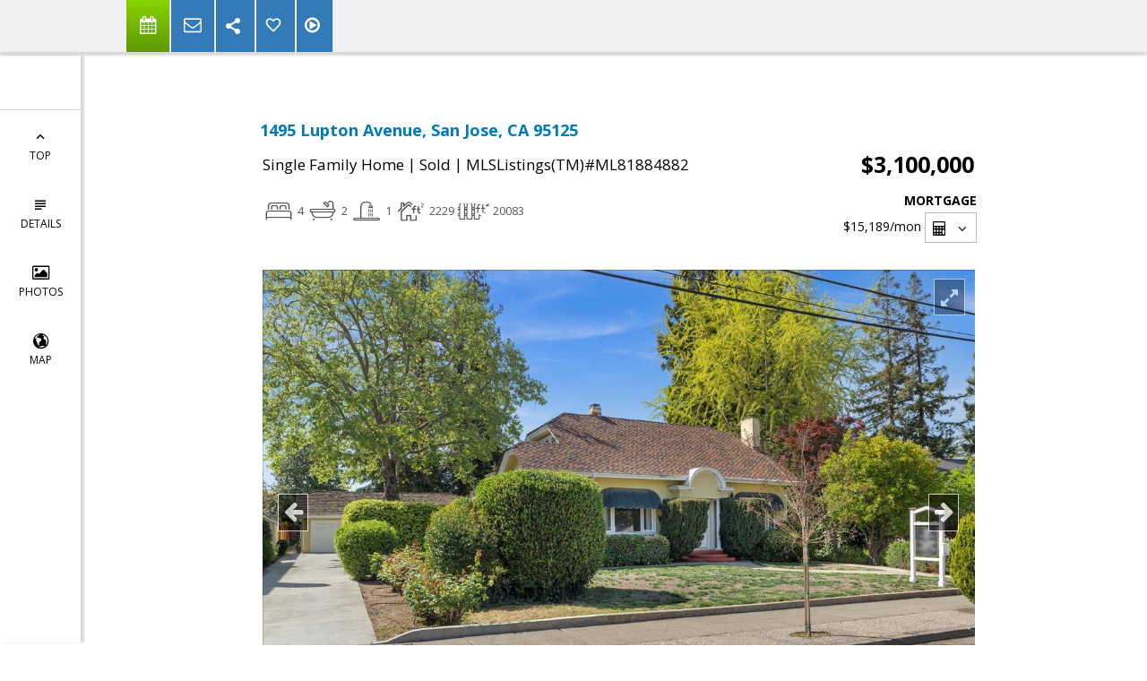

--- FILE ---
content_type: text/html;charset=UTF-8
request_url: https://judyjeter.com/FramePropertyDetails
body_size: 9197
content:













<div class="agentInfoTop">
  







<div class="span4 contacts-info" id="_agentInfoView">
  
    <div class="details-agent-foto">
      <img alt="Agent Photo" src = "https://isvr.acceleragent.com/usr/1030624391//911732396.jpg"/>
    </div>
  
  
    <div class="details-agent-logo">
      <img alt="COLDWELL BANKER LG Company Logo" src = "//isvr.acceleragent.com/standard/logos/998.gif"/>
    </div>
  
   <div class="agentInfoView">
     
      <div class="details-agent-title-name">
         <h3>Judy Jeter</h3>
        <div class="details-agent-title">
            Realtor
        </div>
      </div>
     
    <div class="details-agent-title-contact-information">
      
        <div class="details-agent-company-name">COLDWELL BANKER LG</div>
      
      
        <div>410 N Santa Cruz Ave, Los Gatos, CA 95030</div>
      
      
        <div><b>Direct:</b> (408) 355-1572</div>
      
      
      <div id="hidable_agent_info">
        
          <div><b>Office:</b> (408) 355-1500</div>
        
        
          <div><b>Cell:</b> (408) 483-5533</div>
        
        
        
          <div><b>Fax:</b> (408) 355-1599</div>
        
        
        
      </div>
    </div>
         
    <div class="details-agent-lic-num-mail-web">
        
          <div><b>DRE#:</b> 01429383</div>
        
        
          <a href="mailto:Judy.Jeter@cbnorcal.com">Judy.Jeter@cbnorcal.com</a>
        
        <br/>
        <a href="//judyjeter.com" target=_blank>judyjeter.com</a>
    </div>
     
       
       
       
       
       
     
     <div class='sharethis-sticky-share-buttons' data-url='//google.com'></div>

      
    </div>
  </div>
</div>

</div>














<div class="content-details contain">
    <div class="row-class">
        <div class="discription-wrapp">
            <div class="discription-required-info"></div>
            <div class="discription-adress">1495 Lupton Avenue, San Jose, CA 95125</div>
            <table class="discription-table-price">
                <tbody>
                <tr>
                    <td class="discription-status">
                        <article class="uniListingClass_RES">
                            <dt class="listing-type">
                                <span class="MlsClassText">Single Family Home</span> | <span>Sold</span>
                                 | <span class="mlsNumberText">MLSListings(TM)#ML81884882</span>
                            </dt>

                        </article>
                    </td>
                    <td class="discription-price">$3,100,000</td>
                </tr>
                </tbody>
            </table>
            <div class="details-property-data clearfix">
          <span class="beds-baths-sqft inline-block">
          </span>
                












<div id="_mortgageCalculatorView" style="" class="mortgage-calculator-view">

<div class="morgage-wrap inline-block">
  <div class="tit-mor">Mortgage</div>
  <div class="_monthlyPaymentView"><span class="_monthlyPayment">0</span><span>/mon</span></div>
  <button id="mortgage-calc-btn" class="btn btn-xs">
    <span class="more-btn-label">
      <i class="icon-prom-calc"></i>
    </span>
    <i class="icon-prom-angle-down"></i>
  </button>

  <div style="display:none;">
    <div id="mortgage-calc" class="_mortgagePopupView">
      <div class="monthlyPaymentBlock">
        Monthly Payment
        <span class="_monthlyPayment">0</span><span>/mon</span>
      </div>
      <div class="form-group clearfix">
        <label class="col-xs-5 control-label">Property Price:
          <div class="bt-price-wrapper input-group ">
            <input type="text" class="form-control _propertyPrice" value='3100000'/>
          </div>
        </label>
      </div>
      <div class="form-group clearfix">
        <label class="col-xs-5 control-label">Down Payment (%/$):
          <div class="bt-price-wrapper input-group _downPaymentPercentDiv">
            <input type="text" class="form-control _downPaymentPercent percent" value='20' min="0" max="100"/>
          </div>
          <div class="bt-price-wrapper input-group _downPaymentDollarDiv" style="display: none">
            <input type="text" class="form-control _downPaymentDollar"/>
          </div>
        </label>

        <ul class="col-xs-4 radio-unit downPaymentType">
          <li>
            <label class="pm-form-label radio">
              <input type="radio" name="unit-entity" class = "_downPaymentType" value='%'  checked/>
                  <span>
                  </span>%
            </label>
          </li>
          <li>
            <label class="pm-form-label radio">
              <input type="radio" name="unit-entity" class = "_downPaymentType" value='$'/>
                  <span>
                  </span>$
            </label>
          </li>
        </ul>
      </div>
      <div class="form-group clearfix">
        <label for="LoanAmount" class="col-xs-5 control-label">Loan Amount:</label>
        <div>
          <span class="col-xs-5 _loanAmount" id="LoanAmount"></span>
        </div>
      </div>
      <div class="form-group clearfix">
        <label for="InterestRate" class="col-xs-5 control-label">Interest Rate (%):</label>
        <div class="col-xs-3">
          <div class="bt-price-wrapper input-group rate">
            <input type="text" class="form-control _rate percent" id="InterestRate"  min="0" max="100" value='6.2'/>
          </div>
        </div>
      </div>
      <div class="form-group clearfix">
        <label for="LoanTerm" class="col-xs-5 control-label">Loan Term (years):</label>
        <div class="col-xs-3">
          <div class="bt-price-wrapper input-group ">
            <input type="text" class="form-control _years" id="LoanTerm" value='30'/>
          </div>
        </div>
      </div>
    </div>
  </div>
</div>

</div>
            </div>
        </div>
    </div>
</div>

  
  



















<input type="hidden" id="details_seo_title" value="1495 Lupton Avenue, San Jose, CA 95125    $2,999,000 www.judyjeter.com MLS#ML81884882">



<div id="content-details" class="content-s">
  <div class="contain">
    <div class="row-class">
      <div class="discription-wrapp">
        <div class="span6 slider-block">
          <div id="_SliderProPhotosView" class="slider-pro">

            <div class="sp-slides">
              
              
                <div class="sp-slide">
                
                  <img class="sp-image" data_url="https://media.mlslmedia.com/property/MLSL/81884882/027b3975b79e4c9c82611663b8141e83/2/1"/>
                  
                
                </div>
              
                <div class="sp-slide">
                
                  <img class="sp-image" data_url="https://media.mlslmedia.com/property/MLSL/81884882/027b3975b79e4c9c82611663b8141e83/2/2"/>
                  
                
                </div>
              
                <div class="sp-slide">
                
                  <img class="sp-image" data_url="https://media.mlslmedia.com/property/MLSL/81884882/027b3975b79e4c9c82611663b8141e83/2/3"/>
                  
                
                </div>
              
                <div class="sp-slide">
                
                  <img class="sp-image" data_url="https://media.mlslmedia.com/property/MLSL/81884882/027b3975b79e4c9c82611663b8141e83/2/4"/>
                  
                
                </div>
              
                <div class="sp-slide">
                
                  <img class="sp-image" data_url="https://media.mlslmedia.com/property/MLSL/81884882/027b3975b79e4c9c82611663b8141e83/2/5"/>
                  
                
                </div>
              
                <div class="sp-slide">
                
                  <img class="sp-image" data_url="https://media.mlslmedia.com/property/MLSL/81884882/027b3975b79e4c9c82611663b8141e83/2/6"/>
                  
                
                </div>
              
                <div class="sp-slide">
                
                  <img class="sp-image" data_url="https://media.mlslmedia.com/property/MLSL/81884882/027b3975b79e4c9c82611663b8141e83/2/7"/>
                  
                
                </div>
              
                <div class="sp-slide">
                
                  <img class="sp-image" data_url="https://media.mlslmedia.com/property/MLSL/81884882/027b3975b79e4c9c82611663b8141e83/2/8"/>
                  
                
                </div>
              
                <div class="sp-slide">
                
                  <img class="sp-image" data_url="https://media.mlslmedia.com/property/MLSL/81884882/027b3975b79e4c9c82611663b8141e83/2/9"/>
                  
                
                </div>
              
                <div class="sp-slide">
                
                  <img class="sp-image" data_url="https://media.mlslmedia.com/property/MLSL/81884882/027b3975b79e4c9c82611663b8141e83/2/10"/>
                  
                
                </div>
              
                <div class="sp-slide">
                
                  <img class="sp-image" data_url="https://media.mlslmedia.com/property/MLSL/81884882/027b3975b79e4c9c82611663b8141e83/2/11"/>
                  
                
                </div>
              
                <div class="sp-slide">
                
                  <img class="sp-image" data_url="https://media.mlslmedia.com/property/MLSL/81884882/027b3975b79e4c9c82611663b8141e83/2/12"/>
                  
                
                </div>
              
                <div class="sp-slide">
                
                  <img class="sp-image" data_url="https://media.mlslmedia.com/property/MLSL/81884882/027b3975b79e4c9c82611663b8141e83/2/13"/>
                  
                
                </div>
              
                <div class="sp-slide">
                
                  <img class="sp-image" data_url="https://media.mlslmedia.com/property/MLSL/81884882/027b3975b79e4c9c82611663b8141e83/2/14"/>
                  
                
                </div>
              
                <div class="sp-slide">
                
                  <img class="sp-image" data_url="https://media.mlslmedia.com/property/MLSL/81884882/027b3975b79e4c9c82611663b8141e83/2/15"/>
                  
                
                </div>
              
                <div class="sp-slide">
                
                  <img class="sp-image" data_url="https://media.mlslmedia.com/property/MLSL/81884882/027b3975b79e4c9c82611663b8141e83/2/16"/>
                  
                
                </div>
              
                <div class="sp-slide">
                
                  <img class="sp-image" data_url="https://media.mlslmedia.com/property/MLSL/81884882/027b3975b79e4c9c82611663b8141e83/2/17"/>
                  
                
                </div>
              
                <div class="sp-slide">
                
                  <img class="sp-image" data_url="https://media.mlslmedia.com/property/MLSL/81884882/027b3975b79e4c9c82611663b8141e83/2/18"/>
                  
                
                </div>
              
                <div class="sp-slide">
                
                  <img class="sp-image" data_url="https://media.mlslmedia.com/property/MLSL/81884882/027b3975b79e4c9c82611663b8141e83/2/19"/>
                  
                
                </div>
              
                <div class="sp-slide">
                
                  <img class="sp-image" data_url="https://media.mlslmedia.com/property/MLSL/81884882/027b3975b79e4c9c82611663b8141e83/2/20"/>
                  
                
                </div>
              
                <div class="sp-slide">
                
                  <img class="sp-image" data_url="https://media.mlslmedia.com/property/MLSL/81884882/027b3975b79e4c9c82611663b8141e83/2/21"/>
                  
                
                </div>
              
              
            </div>

            <div class="sp-thumbnails">
              
              
                
                  
                    <div class="sp-thumbnail">
                      <img class="sp-thumbnail-image" data_url="https://media.mlslmedia.com/property/MLSL/81884882/027b3975b79e4c9c82611663b8141e83/2/1"/>
                    </div>
                  
                  
                
              
                
                  
                    <div class="sp-thumbnail">
                      <img class="sp-thumbnail-image" data_url="https://media.mlslmedia.com/property/MLSL/81884882/027b3975b79e4c9c82611663b8141e83/2/2"/>
                    </div>
                  
                  
                
              
                
                  
                    <div class="sp-thumbnail">
                      <img class="sp-thumbnail-image" data_url="https://media.mlslmedia.com/property/MLSL/81884882/027b3975b79e4c9c82611663b8141e83/2/3"/>
                    </div>
                  
                  
                
              
                
                  
                    <div class="sp-thumbnail">
                      <img class="sp-thumbnail-image" data_url="https://media.mlslmedia.com/property/MLSL/81884882/027b3975b79e4c9c82611663b8141e83/2/4"/>
                    </div>
                  
                  
                
              
                
                  
                    <div class="sp-thumbnail">
                      <img class="sp-thumbnail-image" data_url="https://media.mlslmedia.com/property/MLSL/81884882/027b3975b79e4c9c82611663b8141e83/2/5"/>
                    </div>
                  
                  
                
              
                
                  
                    <div class="sp-thumbnail">
                      <img class="sp-thumbnail-image" data_url="https://media.mlslmedia.com/property/MLSL/81884882/027b3975b79e4c9c82611663b8141e83/2/6"/>
                    </div>
                  
                  
                
              
                
                  
                    <div class="sp-thumbnail">
                      <img class="sp-thumbnail-image" data_url="https://media.mlslmedia.com/property/MLSL/81884882/027b3975b79e4c9c82611663b8141e83/2/7"/>
                    </div>
                  
                  
                
              
                
                  
                    <div class="sp-thumbnail">
                      <img class="sp-thumbnail-image" data_url="https://media.mlslmedia.com/property/MLSL/81884882/027b3975b79e4c9c82611663b8141e83/2/8"/>
                    </div>
                  
                  
                
              
                
                  
                    <div class="sp-thumbnail">
                      <img class="sp-thumbnail-image" data_url="https://media.mlslmedia.com/property/MLSL/81884882/027b3975b79e4c9c82611663b8141e83/2/9"/>
                    </div>
                  
                  
                
              
                
                  
                    <div class="sp-thumbnail">
                      <img class="sp-thumbnail-image" data_url="https://media.mlslmedia.com/property/MLSL/81884882/027b3975b79e4c9c82611663b8141e83/2/10"/>
                    </div>
                  
                  
                
              
                
                  
                    <div class="sp-thumbnail">
                      <img class="sp-thumbnail-image" data_url="https://media.mlslmedia.com/property/MLSL/81884882/027b3975b79e4c9c82611663b8141e83/2/11"/>
                    </div>
                  
                  
                
              
                
                  
                    <div class="sp-thumbnail">
                      <img class="sp-thumbnail-image" data_url="https://media.mlslmedia.com/property/MLSL/81884882/027b3975b79e4c9c82611663b8141e83/2/12"/>
                    </div>
                  
                  
                
              
                
                  
                    <div class="sp-thumbnail">
                      <img class="sp-thumbnail-image" data_url="https://media.mlslmedia.com/property/MLSL/81884882/027b3975b79e4c9c82611663b8141e83/2/13"/>
                    </div>
                  
                  
                
              
                
                  
                    <div class="sp-thumbnail">
                      <img class="sp-thumbnail-image" data_url="https://media.mlslmedia.com/property/MLSL/81884882/027b3975b79e4c9c82611663b8141e83/2/14"/>
                    </div>
                  
                  
                
              
                
                  
                    <div class="sp-thumbnail">
                      <img class="sp-thumbnail-image" data_url="https://media.mlslmedia.com/property/MLSL/81884882/027b3975b79e4c9c82611663b8141e83/2/15"/>
                    </div>
                  
                  
                
              
                
                  
                    <div class="sp-thumbnail">
                      <img class="sp-thumbnail-image" data_url="https://media.mlslmedia.com/property/MLSL/81884882/027b3975b79e4c9c82611663b8141e83/2/16"/>
                    </div>
                  
                  
                
              
                
                  
                    <div class="sp-thumbnail">
                      <img class="sp-thumbnail-image" data_url="https://media.mlslmedia.com/property/MLSL/81884882/027b3975b79e4c9c82611663b8141e83/2/17"/>
                    </div>
                  
                  
                
              
                
                  
                    <div class="sp-thumbnail">
                      <img class="sp-thumbnail-image" data_url="https://media.mlslmedia.com/property/MLSL/81884882/027b3975b79e4c9c82611663b8141e83/2/18"/>
                    </div>
                  
                  
                
              
                
                  
                    <div class="sp-thumbnail">
                      <img class="sp-thumbnail-image" data_url="https://media.mlslmedia.com/property/MLSL/81884882/027b3975b79e4c9c82611663b8141e83/2/19"/>
                    </div>
                  
                  
                
              
                
                  
                    <div class="sp-thumbnail">
                      <img class="sp-thumbnail-image" data_url="https://media.mlslmedia.com/property/MLSL/81884882/027b3975b79e4c9c82611663b8141e83/2/20"/>
                    </div>
                  
                  
                
              
                
                  
                    <div class="sp-thumbnail">
                      <img class="sp-thumbnail-image" data_url="https://media.mlslmedia.com/property/MLSL/81884882/027b3975b79e4c9c82611663b8141e83/2/21"/>
                    </div>
                  
                  
                
              
              
            </div>

          </div>
        </div>

        
        <div class="p-description">
          Once in a Lifetime Opportunity to Live on Highly Coveted Lupton Avenue on Almost 1/2 an Acre!4 Bedrooms,2.5 Bathrooms, 2,229 sq.ft., Huge 20,083 sq. ft lot, Plus Detached 3-Car Garage, Plus a Barn and Unfinished Basement. Move Right In or Expand and Build the Home of Your Dreams, Room to Build a Pool and an ADU! Formal Living Room w/ Elegant Wood Burning Fireplace&Gleaming Hardwood Floors! Formal Dining Room with Built-In Hutch and Picture Windows.Ground Floor Primary Suite w/Double Closet,Plus Another Ground Floor Bedroom. Primary Bathroom w/Double Vanity,Tile Floors&Skylight! Two Guest Bedrooms Upstairs.Spacious Kitchen w/ Hardwood Floors, Plenty of Natural Light,LG Refrigerator, KitchenAid Gas Cooktop, KitchenAid Double Oven,Maytag Dishwasher, Pantry and Breakfast Nook! Laundry Area in Garage with Washer & Dryer and Deep Mud Sink!Stroll to Lincoln Avenue's Shops & Restaurants, Walk to Schools & Parks,Near the Tamien Station Caltrain&Light Rail and Near the Future Google Village!
        </div>
        
          





<div class="disclaimer-top-block row">
    <div class="disclaimer-top listed-by col-sm-6 col-xs-12">
        <h4>LISTED BY</h4>
        <div class="listed-by-company-name">
            <b>
                
                    
                    
                        Valerie Mein,
                    
                
                Coldwell Banker Realty
            </b>
        </div>
        <div class="listed-by-contact-info">
            
                
                    408-891-1332
                
            
        </div>
        <div class="listed-by-coAgentName">
            
                
                
            
                
        </div>
        <div class="listed-by-buyerAgentName">
            
                
                
                    Buyer/Sale agent: Edward Graziani,
                
            
                
        </div>
        <div class="listed-by-coBuyerAgentName">
            
                
                
            
                
        </div>

    </div>
    <div class="disclaimer-top advertising-agent col-sm-6 col-xs-12">
        <h4>ADVERTISING AGENT</h4>
        
            <div class="advertising-agent-company-name">
                <b>
                    
                        <span>Judy Jeter, </span>
                    
                    <span>COLDWELL BANKER LG</span>
                </b>
            </div>
        
        
            <div class="advertising-agent-email">
                <a href="mailto:Judy.Jeter@cbnorcal.com">Judy.Jeter@cbnorcal.com</a>
            </div>
        

        <div class="view-more">
            <ul id="details-navigation-menu" style="list-style: none;">
                <li>
                    <a href="#footer-content">
                        View More
                    </a>
                </li>
            </ul>
        </div>
    </div>
</div>

        
        
      </div>

      

    </div>
  </div>
  

  
  

</div>





















<div class="property-details" id="property-details">

  
  
  
    <h1 class="heading">
      <span>Property details</span>
    </h1>
    <div class="row show-grid">
      <h2>Common</h2>
      
      







  
    <div class="col-xs-6 col-sm-3">
      <b>Area:</b> - Willow Glen 010
    </div>
  

  
    <div class="col-xs-6 col-sm-3">
      <b>Age:</b> 107
    </div>
  

  
    <div class="col-xs-6 col-sm-3">
      <b>Approx. Acr:</b> .46acres
    </div>
  

  
    <div class="col-xs-6 col-sm-3">
      <b>Approx. Bldg:</b> 2229
    </div>
  

  
    <div class="col-xs-6 col-sm-3">
      <b>Approx. Lot:</b> 20,083sq. ft.
    </div>
  

  
    <div class="col-xs-6 col-sm-3">
      <b>Bathrooms Full:</b> 2
    </div>
  

  
    <div class="col-xs-6 col-sm-3">
      <b>Bathrooms Half:</b> 1
    </div>
  

  
    <div class="col-xs-6 col-sm-3">
      <b>Bathrooms Total:</b> 3
    </div>
  

  
    <div class="col-xs-6 col-sm-3">
      <b>Bedrooms:</b> 4
    </div>
  

  
    <div class="col-xs-6 col-sm-3">
      <b>Days On Website:</b> 8
    </div>
  

  
    <div class="col-xs-6 col-sm-3">
      <b>List Date:</b> 03/31/2022
    </div>
  

  
    <div class="col-xs-6 col-sm-3">
      <b>MLS#:</b> ML81884882
    </div>
  

  
    <div class="col-xs-6 col-sm-3">
      <b>Price per sq. ft.:</b> $1,390
    </div>
  

  
    <div class="col-xs-6 col-sm-3">
      <b>Sale Date:</b> 04/25/2022
    </div>
  

  
    <div class="col-xs-6 col-sm-3">
      <b>Sale Price:</b> $3,100,000
    </div>
  

  
    <div class="col-xs-6 col-sm-3">
      <b>Status:</b> Sold
    </div>
  

  
    <div class="col-xs-6 col-sm-3">
      <b>Type:</b> Single Family Home
    </div>
  

  
    <div class="col-xs-6 col-sm-3">
      <b>Year Built:</b> 1915
    </div>
  


    </div>
  
  
  

  
  
  
    <div class="row show-grid">
      <h2>Specific</h2>
      
      







  
    <div class="col-xs-6 col-sm-3">
      <b>Cross Street:</b> Minnesota Avenue
    </div>
  

  
    <div class="col-xs-6 col-sm-3">
      <b>Zoning:</b> R1-8
    </div>
  

  
    <div class="col-xs-6 col-sm-3">
      <b>Elementary School:</b> Willow Glen Elementary
    </div>
  

  
    <div class="col-xs-6 col-sm-3">
      <b>Elementary School District:</b> San Jose Unified
    </div>
  

  
    <div class="col-xs-6 col-sm-3">
      <b>Middle School:</b> Willow Glen Middle
    </div>
  

  
    <div class="col-xs-6 col-sm-3">
      <b>High School District:</b> San Jose Unified
    </div>
  

  
    <div class="col-xs-6 col-sm-3">
      <b>High School:</b> Willow Glen High
    </div>
  


    </div>
  
  
  

  
  
  
  
  

    
    
    
    
    

  
  
  
    
      <div class="row show-grid">
        <h2>Features</h2>
        
        







  
    <div class="col-xs-6 col-sm-3">
      <b># of Stories:</b> 2
    </div>
  

  
    <div class="col-xs-6 col-sm-3">
      <b>Additional Rooms:</b> Attic, Basement - Unfinished
    </div>
  

  
    <div class="col-xs-6 col-sm-3">
      <b>Bathroom Description:</b> Double Sinks, Primary - Stall Shower(s), Primary - Tub w/ Jets, Shower over Tub - 1, Skylight , Tile
    </div>
  

  
    <div class="col-xs-6 col-sm-3">
      <b>Bedrooms Description:</b> More than One Bedroom on Ground Floor, Primary Suite/Retreat
    </div>
  

  
    <div class="col-xs-6 col-sm-3">
      <b>Building Type:</b> Detached
    </div>
  

  
    <div class="col-xs-6 col-sm-3">
      <b>Cooling:</b> None
    </div>
  

  
    <div class="col-xs-6 col-sm-3">
      <b>Dining Room:</b> Breakfast Nook, Formal Dining Room
    </div>
  

  
    <div class="col-xs-6 col-sm-3">
      <b>Family Room:</b> No Family Room
    </div>
  

  
    <div class="col-xs-6 col-sm-3">
      <b>Fireplaces:</b> Living Room, Wood Burning
    </div>
  

  
    <div class="col-xs-6 col-sm-3">
      <b>Flooring:</b> Carpet, Hardwood, Tile
    </div>
  

  
    <div class="col-xs-6 col-sm-3">
      <b>Foundation:</b> Concrete Perimeter and Slab
    </div>
  

  
    <div class="col-xs-6 col-sm-3">
      <b>Garage #:</b> 3
    </div>
  

  
    <div class="col-xs-6 col-sm-3">
      <b>Garage Parking:</b> Detached, Room for Oversized Vehicle
    </div>
  

  
    <div class="col-xs-6 col-sm-3">
      <b>Heating:</b> Central Forced Air - Gas
    </div>
  

  
    <div class="col-xs-6 col-sm-3">
      <b>Horse Property:</b> No
    </div>
  

  
    <div class="col-xs-6 col-sm-3">
      <b>Kitchen:</b> Cooktop - Gas, Countertop - Tile, Dishwasher, Microwave, Oven - Double, Refrigerator (s)
    </div>
  

  
    <div class="col-xs-6 col-sm-3">
      <b>Laundry:</b> In Garage, Tub / Sink, Washer/Dryer
    </div>
  

  
    <div class="col-xs-6 col-sm-3">
      <b>Roof:</b> Composition, Shingle, Wood Shakes/Shingles
    </div>
  

  
    <div class="col-xs-6 col-sm-3">
      <b>Sewer Septic:</b> Sewer Connected
    </div>
  

  
    <div class="col-xs-6 col-sm-3">
      <b>Water:</b> Public
    </div>
  

  
    <div class="col-xs-6 col-sm-3">
      <b>Yard/Grounds:</b> Balcony/Patio
    </div>
  


     </div>
    
  
  

    
  
  

    
    
      
        
      
    
      
    
      
        
      
    

    
      <div class="row show-grid">
        <h2>Description</h2>
        
        







  
    <div class="col-xs-6 col-sm-3">
      <b>Additional Listing Info:</b> Not Applicable / Not Disclosed
    </div>
  

  

  
    <div class="col-xs-6 col-sm-3">
      <b>Disclosures Hazard:</b> Natural Hazard Disclosure
    </div>
  


      </div>
    
  
  
  

</div>










<div class="content" id="photos-details">
  <div class="page-space">
     <h1 class="heading"><span>Photos</span></h1>
  </div>
  <div class="clearfix"></div>
  <div class="photos-content">
    <ul class="photos">
      
          <li>
            
              
                <a class="fancybox" rel="gallery" href="https://media.mlslmedia.com/property/MLSL/81884882/027b3975b79e4c9c82611663b8141e83/2/1" data-fancybox-href="https://media.mlslmedia.com/property/MLSL/81884882/027b3975b79e4c9c82611663b8141e83/2/1" data-fancybox-type="image">
                  <img data_url="https://media.mlslmedia.com/property/MLSL/81884882/027b3975b79e4c9c82611663b8141e83/2/1" alt="Listing photo"/>
                </a>
              
              
            
          </li>
      
          <li>
            
              
                <a class="fancybox" rel="gallery" href="https://media.mlslmedia.com/property/MLSL/81884882/027b3975b79e4c9c82611663b8141e83/2/2" data-fancybox-href="https://media.mlslmedia.com/property/MLSL/81884882/027b3975b79e4c9c82611663b8141e83/2/2" data-fancybox-type="image">
                  <img data_url="https://media.mlslmedia.com/property/MLSL/81884882/027b3975b79e4c9c82611663b8141e83/2/2" alt="Listing photo"/>
                </a>
              
              
            
          </li>
      
          <li>
            
              
                <a class="fancybox" rel="gallery" href="https://media.mlslmedia.com/property/MLSL/81884882/027b3975b79e4c9c82611663b8141e83/2/3" data-fancybox-href="https://media.mlslmedia.com/property/MLSL/81884882/027b3975b79e4c9c82611663b8141e83/2/3" data-fancybox-type="image">
                  <img data_url="https://media.mlslmedia.com/property/MLSL/81884882/027b3975b79e4c9c82611663b8141e83/2/3" alt="Listing photo"/>
                </a>
              
              
            
          </li>
      
          <li>
            
              
                <a class="fancybox" rel="gallery" href="https://media.mlslmedia.com/property/MLSL/81884882/027b3975b79e4c9c82611663b8141e83/2/4" data-fancybox-href="https://media.mlslmedia.com/property/MLSL/81884882/027b3975b79e4c9c82611663b8141e83/2/4" data-fancybox-type="image">
                  <img data_url="https://media.mlslmedia.com/property/MLSL/81884882/027b3975b79e4c9c82611663b8141e83/2/4" alt="Listing photo"/>
                </a>
              
              
            
          </li>
      
          <li>
            
              
                <a class="fancybox" rel="gallery" href="https://media.mlslmedia.com/property/MLSL/81884882/027b3975b79e4c9c82611663b8141e83/2/5" data-fancybox-href="https://media.mlslmedia.com/property/MLSL/81884882/027b3975b79e4c9c82611663b8141e83/2/5" data-fancybox-type="image">
                  <img data_url="https://media.mlslmedia.com/property/MLSL/81884882/027b3975b79e4c9c82611663b8141e83/2/5" alt="Listing photo"/>
                </a>
              
              
            
          </li>
      
          <li>
            
              
                <a class="fancybox" rel="gallery" href="https://media.mlslmedia.com/property/MLSL/81884882/027b3975b79e4c9c82611663b8141e83/2/6" data-fancybox-href="https://media.mlslmedia.com/property/MLSL/81884882/027b3975b79e4c9c82611663b8141e83/2/6" data-fancybox-type="image">
                  <img data_url="https://media.mlslmedia.com/property/MLSL/81884882/027b3975b79e4c9c82611663b8141e83/2/6" alt="Listing photo"/>
                </a>
              
              
            
          </li>
      
          <li>
            
              
                <a class="fancybox" rel="gallery" href="https://media.mlslmedia.com/property/MLSL/81884882/027b3975b79e4c9c82611663b8141e83/2/7" data-fancybox-href="https://media.mlslmedia.com/property/MLSL/81884882/027b3975b79e4c9c82611663b8141e83/2/7" data-fancybox-type="image">
                  <img data_url="https://media.mlslmedia.com/property/MLSL/81884882/027b3975b79e4c9c82611663b8141e83/2/7" alt="Listing photo"/>
                </a>
              
              
            
          </li>
      
          <li>
            
              
                <a class="fancybox" rel="gallery" href="https://media.mlslmedia.com/property/MLSL/81884882/027b3975b79e4c9c82611663b8141e83/2/8" data-fancybox-href="https://media.mlslmedia.com/property/MLSL/81884882/027b3975b79e4c9c82611663b8141e83/2/8" data-fancybox-type="image">
                  <img data_url="https://media.mlslmedia.com/property/MLSL/81884882/027b3975b79e4c9c82611663b8141e83/2/8" alt="Listing photo"/>
                </a>
              
              
            
          </li>
      
          <li>
            
              
                <a class="fancybox" rel="gallery" href="https://media.mlslmedia.com/property/MLSL/81884882/027b3975b79e4c9c82611663b8141e83/2/9" data-fancybox-href="https://media.mlslmedia.com/property/MLSL/81884882/027b3975b79e4c9c82611663b8141e83/2/9" data-fancybox-type="image">
                  <img data_url="https://media.mlslmedia.com/property/MLSL/81884882/027b3975b79e4c9c82611663b8141e83/2/9" alt="Listing photo"/>
                </a>
              
              
            
          </li>
      
          <li>
            
              
                <a class="fancybox" rel="gallery" href="https://media.mlslmedia.com/property/MLSL/81884882/027b3975b79e4c9c82611663b8141e83/2/10" data-fancybox-href="https://media.mlslmedia.com/property/MLSL/81884882/027b3975b79e4c9c82611663b8141e83/2/10" data-fancybox-type="image">
                  <img data_url="https://media.mlslmedia.com/property/MLSL/81884882/027b3975b79e4c9c82611663b8141e83/2/10" alt="Listing photo"/>
                </a>
              
              
            
          </li>
      
          <li>
            
              
                <a class="fancybox" rel="gallery" href="https://media.mlslmedia.com/property/MLSL/81884882/027b3975b79e4c9c82611663b8141e83/2/11" data-fancybox-href="https://media.mlslmedia.com/property/MLSL/81884882/027b3975b79e4c9c82611663b8141e83/2/11" data-fancybox-type="image">
                  <img data_url="https://media.mlslmedia.com/property/MLSL/81884882/027b3975b79e4c9c82611663b8141e83/2/11" alt="Listing photo"/>
                </a>
              
              
            
          </li>
      
          <li>
            
              
                <a class="fancybox" rel="gallery" href="https://media.mlslmedia.com/property/MLSL/81884882/027b3975b79e4c9c82611663b8141e83/2/12" data-fancybox-href="https://media.mlslmedia.com/property/MLSL/81884882/027b3975b79e4c9c82611663b8141e83/2/12" data-fancybox-type="image">
                  <img data_url="https://media.mlslmedia.com/property/MLSL/81884882/027b3975b79e4c9c82611663b8141e83/2/12" alt="Listing photo"/>
                </a>
              
              
            
          </li>
      
          <li>
            
              
                <a class="fancybox" rel="gallery" href="https://media.mlslmedia.com/property/MLSL/81884882/027b3975b79e4c9c82611663b8141e83/2/13" data-fancybox-href="https://media.mlslmedia.com/property/MLSL/81884882/027b3975b79e4c9c82611663b8141e83/2/13" data-fancybox-type="image">
                  <img data_url="https://media.mlslmedia.com/property/MLSL/81884882/027b3975b79e4c9c82611663b8141e83/2/13" alt="Listing photo"/>
                </a>
              
              
            
          </li>
      
          <li>
            
              
                <a class="fancybox" rel="gallery" href="https://media.mlslmedia.com/property/MLSL/81884882/027b3975b79e4c9c82611663b8141e83/2/14" data-fancybox-href="https://media.mlslmedia.com/property/MLSL/81884882/027b3975b79e4c9c82611663b8141e83/2/14" data-fancybox-type="image">
                  <img data_url="https://media.mlslmedia.com/property/MLSL/81884882/027b3975b79e4c9c82611663b8141e83/2/14" alt="Listing photo"/>
                </a>
              
              
            
          </li>
      
          <li>
            
              
                <a class="fancybox" rel="gallery" href="https://media.mlslmedia.com/property/MLSL/81884882/027b3975b79e4c9c82611663b8141e83/2/15" data-fancybox-href="https://media.mlslmedia.com/property/MLSL/81884882/027b3975b79e4c9c82611663b8141e83/2/15" data-fancybox-type="image">
                  <img data_url="https://media.mlslmedia.com/property/MLSL/81884882/027b3975b79e4c9c82611663b8141e83/2/15" alt="Listing photo"/>
                </a>
              
              
            
          </li>
      
          <li>
            
              
                <a class="fancybox" rel="gallery" href="https://media.mlslmedia.com/property/MLSL/81884882/027b3975b79e4c9c82611663b8141e83/2/16" data-fancybox-href="https://media.mlslmedia.com/property/MLSL/81884882/027b3975b79e4c9c82611663b8141e83/2/16" data-fancybox-type="image">
                  <img data_url="https://media.mlslmedia.com/property/MLSL/81884882/027b3975b79e4c9c82611663b8141e83/2/16" alt="Listing photo"/>
                </a>
              
              
            
          </li>
      
          <li>
            
              
                <a class="fancybox" rel="gallery" href="https://media.mlslmedia.com/property/MLSL/81884882/027b3975b79e4c9c82611663b8141e83/2/17" data-fancybox-href="https://media.mlslmedia.com/property/MLSL/81884882/027b3975b79e4c9c82611663b8141e83/2/17" data-fancybox-type="image">
                  <img data_url="https://media.mlslmedia.com/property/MLSL/81884882/027b3975b79e4c9c82611663b8141e83/2/17" alt="Listing photo"/>
                </a>
              
              
            
          </li>
      
          <li>
            
              
                <a class="fancybox" rel="gallery" href="https://media.mlslmedia.com/property/MLSL/81884882/027b3975b79e4c9c82611663b8141e83/2/18" data-fancybox-href="https://media.mlslmedia.com/property/MLSL/81884882/027b3975b79e4c9c82611663b8141e83/2/18" data-fancybox-type="image">
                  <img data_url="https://media.mlslmedia.com/property/MLSL/81884882/027b3975b79e4c9c82611663b8141e83/2/18" alt="Listing photo"/>
                </a>
              
              
            
          </li>
      
          <li>
            
              
                <a class="fancybox" rel="gallery" href="https://media.mlslmedia.com/property/MLSL/81884882/027b3975b79e4c9c82611663b8141e83/2/19" data-fancybox-href="https://media.mlslmedia.com/property/MLSL/81884882/027b3975b79e4c9c82611663b8141e83/2/19" data-fancybox-type="image">
                  <img data_url="https://media.mlslmedia.com/property/MLSL/81884882/027b3975b79e4c9c82611663b8141e83/2/19" alt="Listing photo"/>
                </a>
              
              
            
          </li>
      
          <li>
            
              
                <a class="fancybox" rel="gallery" href="https://media.mlslmedia.com/property/MLSL/81884882/027b3975b79e4c9c82611663b8141e83/2/20" data-fancybox-href="https://media.mlslmedia.com/property/MLSL/81884882/027b3975b79e4c9c82611663b8141e83/2/20" data-fancybox-type="image">
                  <img data_url="https://media.mlslmedia.com/property/MLSL/81884882/027b3975b79e4c9c82611663b8141e83/2/20" alt="Listing photo"/>
                </a>
              
              
            
          </li>
      
          <li>
            
              
                <a class="fancybox" rel="gallery" href="https://media.mlslmedia.com/property/MLSL/81884882/027b3975b79e4c9c82611663b8141e83/2/21" data-fancybox-href="https://media.mlslmedia.com/property/MLSL/81884882/027b3975b79e4c9c82611663b8141e83/2/21" data-fancybox-type="image">
                  <img data_url="https://media.mlslmedia.com/property/MLSL/81884882/027b3975b79e4c9c82611663b8141e83/2/21" alt="Listing photo"/>
                </a>
              
              
            
          </li>
      
    </ul>
    <div id="fullphoto_wrapper"></div>
  </div>
</div>























<div class="content" id="map-details" style = "">
    


<div id = "_detailsGoogleMapControl" style = "display: none;">
  <div class="MapControlWrapp _mapControl">
    <div class="map-street-view">
      <div class="_panoramaMap map_button">
        <i class="fa fa-street-view" aria-hidden="true"></i>
      </div>
      
    </div>
    <div class="map-zoom-wrapp">
      <div>
        <div class="_zoomIn map_zoom map_button" data-type="UP">
          <i class="icon-prom-plus"></i>
        </div>
      </div>
      <div>
        <div class="_zoomOut map_zoom map_button" data-type="DOWN">
          <i class="icon-prom-minus"></i>
        </div>
      </div>
    </div>
    <div class="map_type map-popup">
      <a title="Map" class="map_button popupButton map_type_button">
        <i class="icon-prom-globe-2"></i>
      </a>
    </div>
    <div class="map-type-popup-wrapp">
      
      <div class="map-type-popup">
        <ul>
          <li>
            <label class="pm-form-label radio">
              <input type="radio" name="details_map_type" value="AUTO" class="_mapType" checked="checked"/>
              <span></span>
              Auto
            </label>
          </li>
          <li>
            <label class="pm-form-label radio">
              <input type="radio" name="details_map_type" value="ROADMAP" class="_mapType"/>
              <span></span>
              Roadmap
            </label>
          </li>
          <li>
            <label class="pm-form-label radio">
              <input type="radio" name="details_map_type" value="SATELLITE" class="_mapType"/>
              <span></span>
              Satellite
            </label>
          </li>
          <li>
            <label class="pm-form-label radio">
              <input type="radio" name="details_map_type" value="HYBRID" class="_mapType"/>
              <span></span>
              Hybrid
            </label>
          </li>
          <li>
            <label class="pm-form-label radio">
              <input type="radio" name="details_map_type" value="TERRAIN" class="_mapType"/>
              <span></span>
              Terrain
            </label>
          </li>
        </ul>
      </div>
    </div>
  </div>
</div>

    <div class="container hidden" id="_detailsMapView">
      <div class="row">
        <div class="page-space">
          <div class="span12">
            <h1 class="heading"><span>Map</span></h1>
          </div>
          <div class = "MapAndLayers _MapAndLayers">
              <a class="loadMapMask loadMap _loadMap">
                  <button class="loadMapBtn btn btn-primary">
                      <i style="font-size: 120%; margin-right: 2px; vertical-align: text-top;" class="fa fa-angle-double-down"></i>
                      Show on Map
                  </button>
              </a>
              


<div id="_detailsLayersMapControl">
  <div class="details_map_control_layers">
    <div class="tab-content">
      <div class="tab-pan" id="details-tab-amenities">
        <h4 class="title">
          Amenities
        </h4>
        <ul>
          <li>
            <label class="checkbox ">
              <input type="checkbox" name="details_amenitiesLayers" value="restaurants" class="_amenitiesLayers"/>
									<span class="span-che">
									</span>
              <p class="classText">
                Restaurants
              </p>
            </label>
          </li>
          <li>
            <label class="checkbox ">
              <input type="checkbox" name="details_amenitiesLayers" value="groceries" class="_amenitiesLayers"/>
									<span class="span-che">
									</span>
              <p class="classText">
                Groceries
              </p>
            </label>
          </li>
          <li>
            <label class="checkbox ">
              <input type="checkbox" name="details_amenitiesLayers" value="nightlife" class="_amenitiesLayers"/>
									<span class="span-che">
									</span>
              <p class="classText">
                Nightlife
              </p>
            </label>
          </li>
          <li>
            <label class="checkbox ">
              <input type="checkbox" name="details_amenitiesLayers" value="cafes" class="_amenitiesLayers"/>
									<span class="span-che">
									</span>
              <p class="classText">
                Cafes
              </p>
            </label>
          </li>
          <li>
            <label class="checkbox ">
              <input type="checkbox" name="details_amenitiesLayers" value="shopping" class="_amenitiesLayers"/>
									<span class="span-che">
									</span>
              <p class="classText">
                Shopping
              </p>
            </label>
          </li>
          <li>
            <label class="checkbox ">
              <input type="checkbox" name="details_amenitiesLayers" value="arts" class="_amenitiesLayers"/>
									<span class="span-che">
									</span>
              <p class="classText">
                Arts &amp; Entertainment
              </p>
            </label>
          </li>
          
            
              
									
									
              
                
              
            
          
          <li>
            <label class="checkbox ">
              <input type="checkbox" name="details_amenitiesLayers" value="bank" class="_amenitiesLayers"/>
									<span class="span-che">
									</span>
              <p class="classText">
                Banks
              </p>
            </label>
          </li>
          <li>
            <label class="checkbox ">
              <input type="checkbox" name="details_amenitiesLayers" value="gyms" class="_amenitiesLayers"/>
									<span class="span-che">
									</span>
              <p class="classText">
                Active Life
              </p>
            </label>
          </li>
        </ul>
      </div>
      <div class="tab-pan details-schools" id="details-tab-schools">
        <h4 class="title">
          Schools
        </h4>
        <div class="school_filters">
          <ul>
            <li>
              <label class="checkbox ">
                <input type="checkbox" name="schoolLayer" value="all" class="_schoolsLevelAll all"/>
										<span class="span-che">
										</span>
                <p class="classText">
                  All
                </p>
              </label>
            </li>
            <li>
              <label class="checkbox ">
                <input type="checkbox" name="schoolLevel" value="Elementary" class="_schoolsLevel elementary"/>
										<span class="span-che">
										</span>
                <p class="classText">
                  Elementary
                </p>
              </label>
            </li>
            <li>
              <label class="checkbox ">
                <input type="checkbox" name="details_schoolLevel" value="Middle" class="_schoolsLevel middle"/>
										<span class="span-che">
										</span>
                <p class="classText">
                  Middle
                </p>
              </label>
            </li>
            <li>
              <label class="checkbox ">
                <input type="checkbox" name="details_schoolLevel" value="High" class="_schoolsLevel high"/>
										<span class="span-che">
										</span>
                <p class="classText">
                  High
                </p>
              </label>
            </li>
            <li style="display: none;">
              <label class="checkbox ">
                <input type="checkbox" name="schoolsUnrated" class="_schoolsUnrated"/>
										<span class="span-che">
										</span>
                <p class="classText">
                  Unrated
                </p>
              </label>
            </li>
          </ul>
        </div>
        <div>
          <div class="slider-range-schools-wrap">
            <label for="slider-range-schools" class="slider-range-schools-title">
              Schools rated higher than:
            </label>
            <input id="slider-range-schools" class="slider-range-schools _schoolsRatingRange" type="text" data-slider-min="1" data-slider-max="5" data-slider-step="1" data-slider-value="1" value="1" />
								<span class="CurrentSliderValLabel">
									<span class="SliderVal">
										1
									</span>/5
								</span>
          </div>
        </div>
      </div>
    </div>
  </div>
</div>
              <div class="mapContainerMask _loadMap"></div>
              <div class="_mapContainer detailsMapContainer"></div>
          </div>
        </div>
        <div class="clearfix"></div>
      </div>
    </div>
  
</div>








<div id="statistics-details" class="statistics-details hidden">
  <h1 class="heading">
		 <span>
	     Statistics
	   </span>
  </h1>
  <div id="_DetailsStatisticView">
    <div id="filterBy" class="_statisticFilterByDiv statisticFilterBy" style="display:none;">
      <div class="li-class">
        <label class="radio _controls">
          <input type="radio" name="filter" value="county" id="showCountyCtl" class="_statisticFilterBy">
          By county
        </label>
      </div>
      <div class="li-class">
        <label class="radio _controls">
          <input type="radio" name="filter" value="zip" id="showZipCtl" class="_statisticFilterBy">
          By zip
        </label>
      </div>
    </div>
    <div id="countiesStatistics" class="_countyStatisticHtml StatisticHtml" style="display:none;"></div>
    <div id="zipsStatistics" class="_zipStatisticHtml StatisticHtml" style="display:none;"></div>
  </div>
</div>












<div id="_fullSimilarView"  class="hidden ComparablesNotAllowed">

<div id="similar-details" class="similar-list">
  <h1 class="heading">
		 <span>
		 	 Similar Listings
		 </span>
  </h1>

  <div style="display: none">
    <div id="_similarListingTm" class="similarListingTm">
      <div class="overlayContainer image-loaded">
        <a class="propertyLink _detailsURL" href="" target="_blank">
          <div class="propertyPhoto imageContainerCovered _picture">
          </div>
          <span class="overlayPhoto overlayFull mls clickable">
          </span>
          
            
              
                
                
                
                
              
            
          
          <div class="_openHouse">
          </div>
          <div class="overlayTransparent overlayBottom typeReversed hpCardText clickable">
            <ul class="mbm property-card-details">
              <li>
                <dt class="listing-type">
                  <span class="classText"></span> | <span class="statusText"></span>
                  <span class="internal _listingClass"></span>
                </dt>
              </li>
              <li class="man">
                <span class="property-price _priceToShowStr">
                </span>
                <span class="man noWrap">
                  <span class="bedroomsWrap"><span class="_bedrooms"></span> bd</span>
                  <span class="bathAsStrWrap"><span class="_bathAsStr bathAsStr"></span> ba</span>
                  <span class="bathTotalAsStrWrap"><span class="_bathTotalAsStr"></span> ba</span>
                  <span class="bathPartDiv"><span class="_bathPartAsStr"></span> bpt</span>
                  <span class="squareFeetWrap"><span class="_squareFeet"></span> sqft</span>
                </span>
              </li>
              <li class="man property-address _addressStr">
              </li>
            </ul>
          </div>
        </a>
      </div>
    </div>
  </div>

  <div id="_similarListings" class="similarListings">
    <div class="_labelSimilarGroupActive empty">
      <h2>Active</h2>
      <div class="similarListingsWrapp">
        <div class = "_activeContainer similarListingsContainer"></div>
      </div>
    </div>
    <div class="_labelSimilarGroupPending empty">
      <h2>Pending</h2>
      <div class="similarListingsWrapp">
        <div class = "_pendingContainer similarListingsContainer"></div>
      </div>
    </div>
    <div class="_labelSimilarGroupSold empty">
      <h2>Sold</h2>
      <div class="similarListingsWrapp">
        <div class = "_soldContainer similarListingsContainer"></div>
      </div>
    </div>
  </div>
</div>

</div>














<!--Footer Content-->
<footer id="footer-content">
    <h1 class="heading">
        
            
            
            
        
    </h1>
  
    
  
    <div class="row">
      <div class="page-space">
        <div class="span12">
          <div class="row">
            







<div class="span4 contacts-info" id="_agentInfoView">
  
    <div class="details-agent-foto">
      <img alt="Agent Photo" src = "https://isvr.acceleragent.com/usr/1030624391//911732396.jpg"/>
    </div>
  
  
    <div class="details-agent-logo">
      <img alt="COLDWELL BANKER LG Company Logo" src = "//isvr.acceleragent.com/standard/logos/998.gif"/>
    </div>
  
   <div class="agentInfoView">
     
      <div class="details-agent-title-name">
         <h3>Judy Jeter</h3>
        <div class="details-agent-title">
            Realtor
        </div>
      </div>
     
    <div class="details-agent-title-contact-information">
      
        <div class="details-agent-company-name">COLDWELL BANKER LG</div>
      
      
        <div>410 N Santa Cruz Ave, Los Gatos, CA 95030</div>
      
      
        <div><b>Direct:</b> (408) 355-1572</div>
      
      
      <div id="hidable_agent_info">
        
          <div><b>Office:</b> (408) 355-1500</div>
        
        
          <div><b>Cell:</b> (408) 483-5533</div>
        
        
        
          <div><b>Fax:</b> (408) 355-1599</div>
        
        
        
      </div>
    </div>
         
    <div class="details-agent-lic-num-mail-web">
        
          <div><b>DRE#:</b> 01429383</div>
        
        
          <a href="mailto:Judy.Jeter@cbnorcal.com">Judy.Jeter@cbnorcal.com</a>
        
        <br/>
        <a href="//judyjeter.com" target=_blank>judyjeter.com</a>
    </div>
     
       
       
       
       
       
     
     <div class='sharethis-sticky-share-buttons' data-url='//google.com'></div>

      
    </div>
  </div>
</div>

         </div>
       </div>
     </div>
   </div>
   <div class="disclaimer_mls">
      <div class="disclaimer"><a href="http://www.MLSListings.com" target="_blank"><img src='https://global.acceleragent.com/mlspics/disclaimers/reil_logo.png' height='44' width='75' alt='MLSListings logo' border='0' align='left' hspace='10' vspace='10' /></a> 
      The real estate data for listings marked with this icon comes from the Internet Data Exchange program of the MLSListings(TM) MLS system. This web site may reference real estate listing(s) held by a brokerage firm other than the broker and/or agent who owns this web site. The information provided is for the consumer's personal, non-commercial use and may not be used for any purpose other than to identify prospective properties consumer may be interested in purchasing. The accuracy of all information, regardless of source, including but not limited to square footage and lot sizes, is deemed reliable but not guaranteed and should be personally verified through personal inspection by and/or with appropriate professionals. This site is updated at least 4 times a day.<br/> 
<p style="text-align: center;"> Copyright © MLSListings Inc. 2026. All rights reserved</p><br/> This content last updated on 01/15/2026 12:36 PM.</div>
      <div class="disclaimer info_deemed">Information deemed reliable but not guaranteed to be accurate.</div>
      
        <div style="text-align:center;"><img src="//isvr.acceleragent.com/3_logo.gif" alt="Logo of Realtor.com and MLS Listings"></div>
      
   </div>

</footer>

<script>
  var _inFavorites = false;
  var _listingZip = '95125';
  var _listingCounty = 'SANTA CLARA';
  var _listingState = 'CA';
  var _agentId = '01429383';
  var _islistTrackEnable = $.parseJSON('false');
  var _tourLinksBean = {'virtualTourLink': 'https://beyondre.marketing/1495-Lupton-Avenue/idx','threeDTourLink': '','droneTourLink': '','additionalTourLink': ''};
</script>

--- FILE ---
content_type: text/html; charset=utf-8
request_url: https://www.google.com/recaptcha/api2/anchor?ar=1&k=6LcGuSAUAAAAAMb457bWlGuEZ6IUGB1SNkLgHvC3&co=aHR0cHM6Ly9qdWR5amV0ZXIuY29tOjQ0Mw..&hl=en&v=PoyoqOPhxBO7pBk68S4YbpHZ&size=normal&anchor-ms=20000&execute-ms=30000&cb=jdy86i2v6b33
body_size: 49397
content:
<!DOCTYPE HTML><html dir="ltr" lang="en"><head><meta http-equiv="Content-Type" content="text/html; charset=UTF-8">
<meta http-equiv="X-UA-Compatible" content="IE=edge">
<title>reCAPTCHA</title>
<style type="text/css">
/* cyrillic-ext */
@font-face {
  font-family: 'Roboto';
  font-style: normal;
  font-weight: 400;
  font-stretch: 100%;
  src: url(//fonts.gstatic.com/s/roboto/v48/KFO7CnqEu92Fr1ME7kSn66aGLdTylUAMa3GUBHMdazTgWw.woff2) format('woff2');
  unicode-range: U+0460-052F, U+1C80-1C8A, U+20B4, U+2DE0-2DFF, U+A640-A69F, U+FE2E-FE2F;
}
/* cyrillic */
@font-face {
  font-family: 'Roboto';
  font-style: normal;
  font-weight: 400;
  font-stretch: 100%;
  src: url(//fonts.gstatic.com/s/roboto/v48/KFO7CnqEu92Fr1ME7kSn66aGLdTylUAMa3iUBHMdazTgWw.woff2) format('woff2');
  unicode-range: U+0301, U+0400-045F, U+0490-0491, U+04B0-04B1, U+2116;
}
/* greek-ext */
@font-face {
  font-family: 'Roboto';
  font-style: normal;
  font-weight: 400;
  font-stretch: 100%;
  src: url(//fonts.gstatic.com/s/roboto/v48/KFO7CnqEu92Fr1ME7kSn66aGLdTylUAMa3CUBHMdazTgWw.woff2) format('woff2');
  unicode-range: U+1F00-1FFF;
}
/* greek */
@font-face {
  font-family: 'Roboto';
  font-style: normal;
  font-weight: 400;
  font-stretch: 100%;
  src: url(//fonts.gstatic.com/s/roboto/v48/KFO7CnqEu92Fr1ME7kSn66aGLdTylUAMa3-UBHMdazTgWw.woff2) format('woff2');
  unicode-range: U+0370-0377, U+037A-037F, U+0384-038A, U+038C, U+038E-03A1, U+03A3-03FF;
}
/* math */
@font-face {
  font-family: 'Roboto';
  font-style: normal;
  font-weight: 400;
  font-stretch: 100%;
  src: url(//fonts.gstatic.com/s/roboto/v48/KFO7CnqEu92Fr1ME7kSn66aGLdTylUAMawCUBHMdazTgWw.woff2) format('woff2');
  unicode-range: U+0302-0303, U+0305, U+0307-0308, U+0310, U+0312, U+0315, U+031A, U+0326-0327, U+032C, U+032F-0330, U+0332-0333, U+0338, U+033A, U+0346, U+034D, U+0391-03A1, U+03A3-03A9, U+03B1-03C9, U+03D1, U+03D5-03D6, U+03F0-03F1, U+03F4-03F5, U+2016-2017, U+2034-2038, U+203C, U+2040, U+2043, U+2047, U+2050, U+2057, U+205F, U+2070-2071, U+2074-208E, U+2090-209C, U+20D0-20DC, U+20E1, U+20E5-20EF, U+2100-2112, U+2114-2115, U+2117-2121, U+2123-214F, U+2190, U+2192, U+2194-21AE, U+21B0-21E5, U+21F1-21F2, U+21F4-2211, U+2213-2214, U+2216-22FF, U+2308-230B, U+2310, U+2319, U+231C-2321, U+2336-237A, U+237C, U+2395, U+239B-23B7, U+23D0, U+23DC-23E1, U+2474-2475, U+25AF, U+25B3, U+25B7, U+25BD, U+25C1, U+25CA, U+25CC, U+25FB, U+266D-266F, U+27C0-27FF, U+2900-2AFF, U+2B0E-2B11, U+2B30-2B4C, U+2BFE, U+3030, U+FF5B, U+FF5D, U+1D400-1D7FF, U+1EE00-1EEFF;
}
/* symbols */
@font-face {
  font-family: 'Roboto';
  font-style: normal;
  font-weight: 400;
  font-stretch: 100%;
  src: url(//fonts.gstatic.com/s/roboto/v48/KFO7CnqEu92Fr1ME7kSn66aGLdTylUAMaxKUBHMdazTgWw.woff2) format('woff2');
  unicode-range: U+0001-000C, U+000E-001F, U+007F-009F, U+20DD-20E0, U+20E2-20E4, U+2150-218F, U+2190, U+2192, U+2194-2199, U+21AF, U+21E6-21F0, U+21F3, U+2218-2219, U+2299, U+22C4-22C6, U+2300-243F, U+2440-244A, U+2460-24FF, U+25A0-27BF, U+2800-28FF, U+2921-2922, U+2981, U+29BF, U+29EB, U+2B00-2BFF, U+4DC0-4DFF, U+FFF9-FFFB, U+10140-1018E, U+10190-1019C, U+101A0, U+101D0-101FD, U+102E0-102FB, U+10E60-10E7E, U+1D2C0-1D2D3, U+1D2E0-1D37F, U+1F000-1F0FF, U+1F100-1F1AD, U+1F1E6-1F1FF, U+1F30D-1F30F, U+1F315, U+1F31C, U+1F31E, U+1F320-1F32C, U+1F336, U+1F378, U+1F37D, U+1F382, U+1F393-1F39F, U+1F3A7-1F3A8, U+1F3AC-1F3AF, U+1F3C2, U+1F3C4-1F3C6, U+1F3CA-1F3CE, U+1F3D4-1F3E0, U+1F3ED, U+1F3F1-1F3F3, U+1F3F5-1F3F7, U+1F408, U+1F415, U+1F41F, U+1F426, U+1F43F, U+1F441-1F442, U+1F444, U+1F446-1F449, U+1F44C-1F44E, U+1F453, U+1F46A, U+1F47D, U+1F4A3, U+1F4B0, U+1F4B3, U+1F4B9, U+1F4BB, U+1F4BF, U+1F4C8-1F4CB, U+1F4D6, U+1F4DA, U+1F4DF, U+1F4E3-1F4E6, U+1F4EA-1F4ED, U+1F4F7, U+1F4F9-1F4FB, U+1F4FD-1F4FE, U+1F503, U+1F507-1F50B, U+1F50D, U+1F512-1F513, U+1F53E-1F54A, U+1F54F-1F5FA, U+1F610, U+1F650-1F67F, U+1F687, U+1F68D, U+1F691, U+1F694, U+1F698, U+1F6AD, U+1F6B2, U+1F6B9-1F6BA, U+1F6BC, U+1F6C6-1F6CF, U+1F6D3-1F6D7, U+1F6E0-1F6EA, U+1F6F0-1F6F3, U+1F6F7-1F6FC, U+1F700-1F7FF, U+1F800-1F80B, U+1F810-1F847, U+1F850-1F859, U+1F860-1F887, U+1F890-1F8AD, U+1F8B0-1F8BB, U+1F8C0-1F8C1, U+1F900-1F90B, U+1F93B, U+1F946, U+1F984, U+1F996, U+1F9E9, U+1FA00-1FA6F, U+1FA70-1FA7C, U+1FA80-1FA89, U+1FA8F-1FAC6, U+1FACE-1FADC, U+1FADF-1FAE9, U+1FAF0-1FAF8, U+1FB00-1FBFF;
}
/* vietnamese */
@font-face {
  font-family: 'Roboto';
  font-style: normal;
  font-weight: 400;
  font-stretch: 100%;
  src: url(//fonts.gstatic.com/s/roboto/v48/KFO7CnqEu92Fr1ME7kSn66aGLdTylUAMa3OUBHMdazTgWw.woff2) format('woff2');
  unicode-range: U+0102-0103, U+0110-0111, U+0128-0129, U+0168-0169, U+01A0-01A1, U+01AF-01B0, U+0300-0301, U+0303-0304, U+0308-0309, U+0323, U+0329, U+1EA0-1EF9, U+20AB;
}
/* latin-ext */
@font-face {
  font-family: 'Roboto';
  font-style: normal;
  font-weight: 400;
  font-stretch: 100%;
  src: url(//fonts.gstatic.com/s/roboto/v48/KFO7CnqEu92Fr1ME7kSn66aGLdTylUAMa3KUBHMdazTgWw.woff2) format('woff2');
  unicode-range: U+0100-02BA, U+02BD-02C5, U+02C7-02CC, U+02CE-02D7, U+02DD-02FF, U+0304, U+0308, U+0329, U+1D00-1DBF, U+1E00-1E9F, U+1EF2-1EFF, U+2020, U+20A0-20AB, U+20AD-20C0, U+2113, U+2C60-2C7F, U+A720-A7FF;
}
/* latin */
@font-face {
  font-family: 'Roboto';
  font-style: normal;
  font-weight: 400;
  font-stretch: 100%;
  src: url(//fonts.gstatic.com/s/roboto/v48/KFO7CnqEu92Fr1ME7kSn66aGLdTylUAMa3yUBHMdazQ.woff2) format('woff2');
  unicode-range: U+0000-00FF, U+0131, U+0152-0153, U+02BB-02BC, U+02C6, U+02DA, U+02DC, U+0304, U+0308, U+0329, U+2000-206F, U+20AC, U+2122, U+2191, U+2193, U+2212, U+2215, U+FEFF, U+FFFD;
}
/* cyrillic-ext */
@font-face {
  font-family: 'Roboto';
  font-style: normal;
  font-weight: 500;
  font-stretch: 100%;
  src: url(//fonts.gstatic.com/s/roboto/v48/KFO7CnqEu92Fr1ME7kSn66aGLdTylUAMa3GUBHMdazTgWw.woff2) format('woff2');
  unicode-range: U+0460-052F, U+1C80-1C8A, U+20B4, U+2DE0-2DFF, U+A640-A69F, U+FE2E-FE2F;
}
/* cyrillic */
@font-face {
  font-family: 'Roboto';
  font-style: normal;
  font-weight: 500;
  font-stretch: 100%;
  src: url(//fonts.gstatic.com/s/roboto/v48/KFO7CnqEu92Fr1ME7kSn66aGLdTylUAMa3iUBHMdazTgWw.woff2) format('woff2');
  unicode-range: U+0301, U+0400-045F, U+0490-0491, U+04B0-04B1, U+2116;
}
/* greek-ext */
@font-face {
  font-family: 'Roboto';
  font-style: normal;
  font-weight: 500;
  font-stretch: 100%;
  src: url(//fonts.gstatic.com/s/roboto/v48/KFO7CnqEu92Fr1ME7kSn66aGLdTylUAMa3CUBHMdazTgWw.woff2) format('woff2');
  unicode-range: U+1F00-1FFF;
}
/* greek */
@font-face {
  font-family: 'Roboto';
  font-style: normal;
  font-weight: 500;
  font-stretch: 100%;
  src: url(//fonts.gstatic.com/s/roboto/v48/KFO7CnqEu92Fr1ME7kSn66aGLdTylUAMa3-UBHMdazTgWw.woff2) format('woff2');
  unicode-range: U+0370-0377, U+037A-037F, U+0384-038A, U+038C, U+038E-03A1, U+03A3-03FF;
}
/* math */
@font-face {
  font-family: 'Roboto';
  font-style: normal;
  font-weight: 500;
  font-stretch: 100%;
  src: url(//fonts.gstatic.com/s/roboto/v48/KFO7CnqEu92Fr1ME7kSn66aGLdTylUAMawCUBHMdazTgWw.woff2) format('woff2');
  unicode-range: U+0302-0303, U+0305, U+0307-0308, U+0310, U+0312, U+0315, U+031A, U+0326-0327, U+032C, U+032F-0330, U+0332-0333, U+0338, U+033A, U+0346, U+034D, U+0391-03A1, U+03A3-03A9, U+03B1-03C9, U+03D1, U+03D5-03D6, U+03F0-03F1, U+03F4-03F5, U+2016-2017, U+2034-2038, U+203C, U+2040, U+2043, U+2047, U+2050, U+2057, U+205F, U+2070-2071, U+2074-208E, U+2090-209C, U+20D0-20DC, U+20E1, U+20E5-20EF, U+2100-2112, U+2114-2115, U+2117-2121, U+2123-214F, U+2190, U+2192, U+2194-21AE, U+21B0-21E5, U+21F1-21F2, U+21F4-2211, U+2213-2214, U+2216-22FF, U+2308-230B, U+2310, U+2319, U+231C-2321, U+2336-237A, U+237C, U+2395, U+239B-23B7, U+23D0, U+23DC-23E1, U+2474-2475, U+25AF, U+25B3, U+25B7, U+25BD, U+25C1, U+25CA, U+25CC, U+25FB, U+266D-266F, U+27C0-27FF, U+2900-2AFF, U+2B0E-2B11, U+2B30-2B4C, U+2BFE, U+3030, U+FF5B, U+FF5D, U+1D400-1D7FF, U+1EE00-1EEFF;
}
/* symbols */
@font-face {
  font-family: 'Roboto';
  font-style: normal;
  font-weight: 500;
  font-stretch: 100%;
  src: url(//fonts.gstatic.com/s/roboto/v48/KFO7CnqEu92Fr1ME7kSn66aGLdTylUAMaxKUBHMdazTgWw.woff2) format('woff2');
  unicode-range: U+0001-000C, U+000E-001F, U+007F-009F, U+20DD-20E0, U+20E2-20E4, U+2150-218F, U+2190, U+2192, U+2194-2199, U+21AF, U+21E6-21F0, U+21F3, U+2218-2219, U+2299, U+22C4-22C6, U+2300-243F, U+2440-244A, U+2460-24FF, U+25A0-27BF, U+2800-28FF, U+2921-2922, U+2981, U+29BF, U+29EB, U+2B00-2BFF, U+4DC0-4DFF, U+FFF9-FFFB, U+10140-1018E, U+10190-1019C, U+101A0, U+101D0-101FD, U+102E0-102FB, U+10E60-10E7E, U+1D2C0-1D2D3, U+1D2E0-1D37F, U+1F000-1F0FF, U+1F100-1F1AD, U+1F1E6-1F1FF, U+1F30D-1F30F, U+1F315, U+1F31C, U+1F31E, U+1F320-1F32C, U+1F336, U+1F378, U+1F37D, U+1F382, U+1F393-1F39F, U+1F3A7-1F3A8, U+1F3AC-1F3AF, U+1F3C2, U+1F3C4-1F3C6, U+1F3CA-1F3CE, U+1F3D4-1F3E0, U+1F3ED, U+1F3F1-1F3F3, U+1F3F5-1F3F7, U+1F408, U+1F415, U+1F41F, U+1F426, U+1F43F, U+1F441-1F442, U+1F444, U+1F446-1F449, U+1F44C-1F44E, U+1F453, U+1F46A, U+1F47D, U+1F4A3, U+1F4B0, U+1F4B3, U+1F4B9, U+1F4BB, U+1F4BF, U+1F4C8-1F4CB, U+1F4D6, U+1F4DA, U+1F4DF, U+1F4E3-1F4E6, U+1F4EA-1F4ED, U+1F4F7, U+1F4F9-1F4FB, U+1F4FD-1F4FE, U+1F503, U+1F507-1F50B, U+1F50D, U+1F512-1F513, U+1F53E-1F54A, U+1F54F-1F5FA, U+1F610, U+1F650-1F67F, U+1F687, U+1F68D, U+1F691, U+1F694, U+1F698, U+1F6AD, U+1F6B2, U+1F6B9-1F6BA, U+1F6BC, U+1F6C6-1F6CF, U+1F6D3-1F6D7, U+1F6E0-1F6EA, U+1F6F0-1F6F3, U+1F6F7-1F6FC, U+1F700-1F7FF, U+1F800-1F80B, U+1F810-1F847, U+1F850-1F859, U+1F860-1F887, U+1F890-1F8AD, U+1F8B0-1F8BB, U+1F8C0-1F8C1, U+1F900-1F90B, U+1F93B, U+1F946, U+1F984, U+1F996, U+1F9E9, U+1FA00-1FA6F, U+1FA70-1FA7C, U+1FA80-1FA89, U+1FA8F-1FAC6, U+1FACE-1FADC, U+1FADF-1FAE9, U+1FAF0-1FAF8, U+1FB00-1FBFF;
}
/* vietnamese */
@font-face {
  font-family: 'Roboto';
  font-style: normal;
  font-weight: 500;
  font-stretch: 100%;
  src: url(//fonts.gstatic.com/s/roboto/v48/KFO7CnqEu92Fr1ME7kSn66aGLdTylUAMa3OUBHMdazTgWw.woff2) format('woff2');
  unicode-range: U+0102-0103, U+0110-0111, U+0128-0129, U+0168-0169, U+01A0-01A1, U+01AF-01B0, U+0300-0301, U+0303-0304, U+0308-0309, U+0323, U+0329, U+1EA0-1EF9, U+20AB;
}
/* latin-ext */
@font-face {
  font-family: 'Roboto';
  font-style: normal;
  font-weight: 500;
  font-stretch: 100%;
  src: url(//fonts.gstatic.com/s/roboto/v48/KFO7CnqEu92Fr1ME7kSn66aGLdTylUAMa3KUBHMdazTgWw.woff2) format('woff2');
  unicode-range: U+0100-02BA, U+02BD-02C5, U+02C7-02CC, U+02CE-02D7, U+02DD-02FF, U+0304, U+0308, U+0329, U+1D00-1DBF, U+1E00-1E9F, U+1EF2-1EFF, U+2020, U+20A0-20AB, U+20AD-20C0, U+2113, U+2C60-2C7F, U+A720-A7FF;
}
/* latin */
@font-face {
  font-family: 'Roboto';
  font-style: normal;
  font-weight: 500;
  font-stretch: 100%;
  src: url(//fonts.gstatic.com/s/roboto/v48/KFO7CnqEu92Fr1ME7kSn66aGLdTylUAMa3yUBHMdazQ.woff2) format('woff2');
  unicode-range: U+0000-00FF, U+0131, U+0152-0153, U+02BB-02BC, U+02C6, U+02DA, U+02DC, U+0304, U+0308, U+0329, U+2000-206F, U+20AC, U+2122, U+2191, U+2193, U+2212, U+2215, U+FEFF, U+FFFD;
}
/* cyrillic-ext */
@font-face {
  font-family: 'Roboto';
  font-style: normal;
  font-weight: 900;
  font-stretch: 100%;
  src: url(//fonts.gstatic.com/s/roboto/v48/KFO7CnqEu92Fr1ME7kSn66aGLdTylUAMa3GUBHMdazTgWw.woff2) format('woff2');
  unicode-range: U+0460-052F, U+1C80-1C8A, U+20B4, U+2DE0-2DFF, U+A640-A69F, U+FE2E-FE2F;
}
/* cyrillic */
@font-face {
  font-family: 'Roboto';
  font-style: normal;
  font-weight: 900;
  font-stretch: 100%;
  src: url(//fonts.gstatic.com/s/roboto/v48/KFO7CnqEu92Fr1ME7kSn66aGLdTylUAMa3iUBHMdazTgWw.woff2) format('woff2');
  unicode-range: U+0301, U+0400-045F, U+0490-0491, U+04B0-04B1, U+2116;
}
/* greek-ext */
@font-face {
  font-family: 'Roboto';
  font-style: normal;
  font-weight: 900;
  font-stretch: 100%;
  src: url(//fonts.gstatic.com/s/roboto/v48/KFO7CnqEu92Fr1ME7kSn66aGLdTylUAMa3CUBHMdazTgWw.woff2) format('woff2');
  unicode-range: U+1F00-1FFF;
}
/* greek */
@font-face {
  font-family: 'Roboto';
  font-style: normal;
  font-weight: 900;
  font-stretch: 100%;
  src: url(//fonts.gstatic.com/s/roboto/v48/KFO7CnqEu92Fr1ME7kSn66aGLdTylUAMa3-UBHMdazTgWw.woff2) format('woff2');
  unicode-range: U+0370-0377, U+037A-037F, U+0384-038A, U+038C, U+038E-03A1, U+03A3-03FF;
}
/* math */
@font-face {
  font-family: 'Roboto';
  font-style: normal;
  font-weight: 900;
  font-stretch: 100%;
  src: url(//fonts.gstatic.com/s/roboto/v48/KFO7CnqEu92Fr1ME7kSn66aGLdTylUAMawCUBHMdazTgWw.woff2) format('woff2');
  unicode-range: U+0302-0303, U+0305, U+0307-0308, U+0310, U+0312, U+0315, U+031A, U+0326-0327, U+032C, U+032F-0330, U+0332-0333, U+0338, U+033A, U+0346, U+034D, U+0391-03A1, U+03A3-03A9, U+03B1-03C9, U+03D1, U+03D5-03D6, U+03F0-03F1, U+03F4-03F5, U+2016-2017, U+2034-2038, U+203C, U+2040, U+2043, U+2047, U+2050, U+2057, U+205F, U+2070-2071, U+2074-208E, U+2090-209C, U+20D0-20DC, U+20E1, U+20E5-20EF, U+2100-2112, U+2114-2115, U+2117-2121, U+2123-214F, U+2190, U+2192, U+2194-21AE, U+21B0-21E5, U+21F1-21F2, U+21F4-2211, U+2213-2214, U+2216-22FF, U+2308-230B, U+2310, U+2319, U+231C-2321, U+2336-237A, U+237C, U+2395, U+239B-23B7, U+23D0, U+23DC-23E1, U+2474-2475, U+25AF, U+25B3, U+25B7, U+25BD, U+25C1, U+25CA, U+25CC, U+25FB, U+266D-266F, U+27C0-27FF, U+2900-2AFF, U+2B0E-2B11, U+2B30-2B4C, U+2BFE, U+3030, U+FF5B, U+FF5D, U+1D400-1D7FF, U+1EE00-1EEFF;
}
/* symbols */
@font-face {
  font-family: 'Roboto';
  font-style: normal;
  font-weight: 900;
  font-stretch: 100%;
  src: url(//fonts.gstatic.com/s/roboto/v48/KFO7CnqEu92Fr1ME7kSn66aGLdTylUAMaxKUBHMdazTgWw.woff2) format('woff2');
  unicode-range: U+0001-000C, U+000E-001F, U+007F-009F, U+20DD-20E0, U+20E2-20E4, U+2150-218F, U+2190, U+2192, U+2194-2199, U+21AF, U+21E6-21F0, U+21F3, U+2218-2219, U+2299, U+22C4-22C6, U+2300-243F, U+2440-244A, U+2460-24FF, U+25A0-27BF, U+2800-28FF, U+2921-2922, U+2981, U+29BF, U+29EB, U+2B00-2BFF, U+4DC0-4DFF, U+FFF9-FFFB, U+10140-1018E, U+10190-1019C, U+101A0, U+101D0-101FD, U+102E0-102FB, U+10E60-10E7E, U+1D2C0-1D2D3, U+1D2E0-1D37F, U+1F000-1F0FF, U+1F100-1F1AD, U+1F1E6-1F1FF, U+1F30D-1F30F, U+1F315, U+1F31C, U+1F31E, U+1F320-1F32C, U+1F336, U+1F378, U+1F37D, U+1F382, U+1F393-1F39F, U+1F3A7-1F3A8, U+1F3AC-1F3AF, U+1F3C2, U+1F3C4-1F3C6, U+1F3CA-1F3CE, U+1F3D4-1F3E0, U+1F3ED, U+1F3F1-1F3F3, U+1F3F5-1F3F7, U+1F408, U+1F415, U+1F41F, U+1F426, U+1F43F, U+1F441-1F442, U+1F444, U+1F446-1F449, U+1F44C-1F44E, U+1F453, U+1F46A, U+1F47D, U+1F4A3, U+1F4B0, U+1F4B3, U+1F4B9, U+1F4BB, U+1F4BF, U+1F4C8-1F4CB, U+1F4D6, U+1F4DA, U+1F4DF, U+1F4E3-1F4E6, U+1F4EA-1F4ED, U+1F4F7, U+1F4F9-1F4FB, U+1F4FD-1F4FE, U+1F503, U+1F507-1F50B, U+1F50D, U+1F512-1F513, U+1F53E-1F54A, U+1F54F-1F5FA, U+1F610, U+1F650-1F67F, U+1F687, U+1F68D, U+1F691, U+1F694, U+1F698, U+1F6AD, U+1F6B2, U+1F6B9-1F6BA, U+1F6BC, U+1F6C6-1F6CF, U+1F6D3-1F6D7, U+1F6E0-1F6EA, U+1F6F0-1F6F3, U+1F6F7-1F6FC, U+1F700-1F7FF, U+1F800-1F80B, U+1F810-1F847, U+1F850-1F859, U+1F860-1F887, U+1F890-1F8AD, U+1F8B0-1F8BB, U+1F8C0-1F8C1, U+1F900-1F90B, U+1F93B, U+1F946, U+1F984, U+1F996, U+1F9E9, U+1FA00-1FA6F, U+1FA70-1FA7C, U+1FA80-1FA89, U+1FA8F-1FAC6, U+1FACE-1FADC, U+1FADF-1FAE9, U+1FAF0-1FAF8, U+1FB00-1FBFF;
}
/* vietnamese */
@font-face {
  font-family: 'Roboto';
  font-style: normal;
  font-weight: 900;
  font-stretch: 100%;
  src: url(//fonts.gstatic.com/s/roboto/v48/KFO7CnqEu92Fr1ME7kSn66aGLdTylUAMa3OUBHMdazTgWw.woff2) format('woff2');
  unicode-range: U+0102-0103, U+0110-0111, U+0128-0129, U+0168-0169, U+01A0-01A1, U+01AF-01B0, U+0300-0301, U+0303-0304, U+0308-0309, U+0323, U+0329, U+1EA0-1EF9, U+20AB;
}
/* latin-ext */
@font-face {
  font-family: 'Roboto';
  font-style: normal;
  font-weight: 900;
  font-stretch: 100%;
  src: url(//fonts.gstatic.com/s/roboto/v48/KFO7CnqEu92Fr1ME7kSn66aGLdTylUAMa3KUBHMdazTgWw.woff2) format('woff2');
  unicode-range: U+0100-02BA, U+02BD-02C5, U+02C7-02CC, U+02CE-02D7, U+02DD-02FF, U+0304, U+0308, U+0329, U+1D00-1DBF, U+1E00-1E9F, U+1EF2-1EFF, U+2020, U+20A0-20AB, U+20AD-20C0, U+2113, U+2C60-2C7F, U+A720-A7FF;
}
/* latin */
@font-face {
  font-family: 'Roboto';
  font-style: normal;
  font-weight: 900;
  font-stretch: 100%;
  src: url(//fonts.gstatic.com/s/roboto/v48/KFO7CnqEu92Fr1ME7kSn66aGLdTylUAMa3yUBHMdazQ.woff2) format('woff2');
  unicode-range: U+0000-00FF, U+0131, U+0152-0153, U+02BB-02BC, U+02C6, U+02DA, U+02DC, U+0304, U+0308, U+0329, U+2000-206F, U+20AC, U+2122, U+2191, U+2193, U+2212, U+2215, U+FEFF, U+FFFD;
}

</style>
<link rel="stylesheet" type="text/css" href="https://www.gstatic.com/recaptcha/releases/PoyoqOPhxBO7pBk68S4YbpHZ/styles__ltr.css">
<script nonce="Vof5k2QaAXoSzTNouksMuA" type="text/javascript">window['__recaptcha_api'] = 'https://www.google.com/recaptcha/api2/';</script>
<script type="text/javascript" src="https://www.gstatic.com/recaptcha/releases/PoyoqOPhxBO7pBk68S4YbpHZ/recaptcha__en.js" nonce="Vof5k2QaAXoSzTNouksMuA">
      
    </script></head>
<body><div id="rc-anchor-alert" class="rc-anchor-alert"></div>
<input type="hidden" id="recaptcha-token" value="[base64]">
<script type="text/javascript" nonce="Vof5k2QaAXoSzTNouksMuA">
      recaptcha.anchor.Main.init("[\x22ainput\x22,[\x22bgdata\x22,\x22\x22,\[base64]/[base64]/[base64]/[base64]/[base64]/[base64]/[base64]/[base64]/[base64]/[base64]\\u003d\x22,\[base64]\\u003d\\u003d\x22,\x22TcOww7XCicO7FsOdwrnCk3k2G8ObEVTChFEIw6bDqyHCpXk9dMOMw4UCw4zCmlNtFw/DlsKmw7cLEMKSw7DDlcOdWMOFwqoYcSvCmVbDiRdsw5TColFwQcKNFH7DqQ96w5BlesKfPcK0OcKrYloMwog2wpN/w6Mkw4Rlw6/DnRMpUGYlMsKuw6B4OsOywo7Dh8OwHsK5w7rDr1huHcOiTcKrT3DCgjRkwoRhw57CoWpqdgFCw7bCqWAswohfA8OPF8OeBSg1CyBqwp/Ct2B3woDCq1fCu1DDu8K2XUbCuk9WIMOfw7F+w68oHsOxHUsYRsO5R8KYw6xvw70vNipha8O1w4HCp8OxL8KqEi/CqsKyG8KMwp3DosOfw4YYw6HDvMO2wqp9HCoxwpHDtsOnTUnDj8O8TcOmwr80UMONU1NZUTbDm8K7dsKOwqfCkMOfSm/CgQXDlWnCpwJIX8OAOsOrwozDj8O4woVewqphTHhuPsO+wo0RNcOxSwPCtMKEbkLDrycHVGtkNVzCmcKOwpQvAwzCicKCQn7Djg/[base64]/IWHCocKvw7E4w5xew48OIMKkw799w4N/LynDux7CucKvw6Utw6Aow53Cj8KrH8KbXzvDuMOCFsOPM3rCmsKbJBDDtl5efRPDtwHDu1kme8OFGcKHwrPDssK0R8K0wro7w40AUmEYwrEhw5DCi8ORYsKLw6ESwrY9B8KNwqXCjcOMwo0SHcKyw6Rmwp3CtULCtsO5w6DCscK/[base64]/wq7DomnClyxwHUnClsK6MsOsBWTDlWfDtjMRw7HCh0RLKcKAwpdfUizDlsOUwr/DjcOAw4zCkMOqW8O4OMKgX8OvQMOSwrphRMKyez88wq/DkEfDtsKJS8Olw6YmdsOda8O5w7xjw5kkwovCi8ONAwvDjQPCvCEgwqvCknjCnsOcdcOtwp0pQMKOGiZDw5g6a8OCUBUwb0FpwpfCt8KMw4nDk04cBsKaw7NvLnLDkzU7YcOrbMKhwoBGwpRsw5YcwprDscK/U8OcecKEwqTCvmrDl3wVwpPChcKRK8OeVsOJfsONdMOgesK0f8OcDgF6AcOiDj1HLFgZw7ZsH8OKw5TDoMK8woDClk/Cnj3DhsObecKwMl5CwrEULShcC8KAw5caHsOjw5PCqMOIYW8XbcKmwoHCix1awq3CpivCgXE6w7JhPDQzw5zDs3JBZFTChQRbw5vCnXvCplM1w55QRcOJw43DrTXDnMKQw64IwpXCumQNwrd/b8OPSMOYbcKtYF/[base64]/DgSN1bj1PVBQbwrgcwowBwqoFw7A6DF3CnTDCocO3w5gjw6khw7rCjXxDw63Cq3PDlcKPw73CklrDgT3CpcOaXx1GKsOvw7Jxwq7Dv8OcwqErwqRWw4YoWsONwrLDscOKMVjCkcOPwpkmw4LDsDw/wqnCjMKEHXIFcyvDsxVtaMOzRULDl8KqwprCsgTCqcO0w6LCusKYwpI2bsKiVMK0KsOvwp/DkENDwrFewojCiWkRA8KsUcKlRDDChl0REMKLwoTDrcORKAEtD2fCkmXCjnbCo2QSCMOQbcOTYkPCrVHDjCfDoF/[base64]/CjMOyw7/[base64]/Cm8KIw5XDs8KmHcOmQVHDv8OmfwLDomLDjsKHw6ZxLcKVw4TDkH7DgMKBTANQPMKsQcOPwq7DjcKdwrM9wo7DmkNHw5nDqMKXw5p8OcOwUMK9clzCtcOdLMK0w7xZc1l6WcKTw6EbwrdeJcOBHsKEw4zDgDvCh8K8UMO+aF7CssO5Z8KxJsOiw5ZewozCrcOfWBY/[base64]/wpMjw5vDlTkzwr4Zw5XDqz1/w7HDvsOzwoFkRD/DsGEOw4vDk0DDk3rCkcOOH8KYVcK4wpDCpMKmwo7ClcKBB8K5wrnDs8Ktw4Nzw6YdTiA7aktvQMOidgzDicKKJcKuw6l6LwMrwotYOsKmKcKPO8K3w5AmwrksA8OWwp84OsK6w6F5w6Jjb8OzfcOrA8OzNjxzwrfCoGXDp8KAwpXDlsKCTsKbEUM6OXk6RHFIwoI/HFvCl8KrwpMdekY0w7YWfRvClcOGwp/CvWfDlcK9TMOcP8OGw5UYP8KXUj8RNWAnUmzDlArDrsOzZMOjw53DrMKuVTXDucKTWgfDq8KydSA7CsK9QMOnwr/DlQ7DhMO0w43CpcOhwonDgyFCJx8sw5IiPm/CjsKUw6IrwpQiw6whw6jDq8Klbgkbw4xLw7HCtV7DjMOkMMOJXcKhwrjCn8KFbXwewo0NXUEtHcKsw6LCugbDn8KXwqw6dcKgCBg/w6/DuUXDrB3CtDnCvcOVwoUyXcOgwr/DqcOsUcK0w7plw7jCrTPDocOmdsOrw4gyw4oZU1tIw4HCj8OcVhMdwqA5wpbClGp/[base64]/[base64]/IMOBJRHCqcKcwqrCtz3Ds8Ogw4RiwqIzA8O+Y8KDwpfCqMK3eEHCssOSw6vDlMOpJg3Dtk/DhwMCw6MZwpHDm8KjeWzCiQDDqMOrdBvCpMOZw5d7ccOBwot9w4EiRSd+S8ONCTvCgMKnw7txw6nCucKuw7wyB0LDs2jCoUdgwqoRwpYyDB8dw6dYVBrDvy8fw4HDkcKrTzB4wpNgw68GwofDqxDCqhPCp8Ojw5/DvMKIJVJERsKXwpnDrTXCvwwfIcOeP8Onw5QGKMO7woTCucKMwpPDnMOCNAV9aT3DiQTCtMO4wp/Dli4Ow7zDk8OiO0nDncKmecKuZsOKwpvDtnLCviNZN27CrDNHwrTCjAw8SMKqH8O7WWjDtxzDlGlLF8OJQcOIwrvCpkoVw73CoMK8w6pRJxzDhmVoDjzDkDcxwozDvnDCuWfCsRllwoY2wrfCj2FJYVYJc8KJDW8pYcObwp4Qwptiw6IhwqcvND/[base64]/anzCnHLCgsKxbnjCmGnCvWNjB8KBw744w4fCvcK+QDZlK2A7A8O7wpTDmMKSwp7DpnJCw6NxQ1jCuMOgDXbDpMOvwoUVc8OhwrjChkMrWcOxRV3DpjbDhsKQVG4Rw6xgcjbDvDwCw5jDswbCuR15w5J/wqvDi1MtVMOXUcK0w5Z1woYsw5ACwr3DvsKmwpDCsgbDp8OyRjTDk8ONNMK3dUbDoB80wrADLMKbwqTCsMOdw6khwqV5wp4LaTDDrmjCiCIhw6vCmsOrRcOsIFkawrYKwr7CtcOmwozDmsO7w5LCt8O0wqlMw6YEPSovwoYMZ8KXw4jDrwhKMxYKZsOKwq/DtMOeHkLDkG3DixR+NsKkw4HDtsObwr3Cj10Gwq3CiMOeUcOSw7AADi7Dh8OEYA9Ew7vDjizCojpLwrQ4HEpEF3zDnEnDmMKkDinCjcOKwqEGPMOkw7vDtcKjw6/[base64]/CjTpzw6nDrlzCvcO3w4R0MD1/wrzDtz1dwqAqT8OXw77CunFHw5/Cg8KgBcKuQx7ChDPCtVtrwpo2wqAkE8KfdHNzwoTCvcKLwpzDocOQwp/DmcOcdMK0O8KYwqTCqMOCw5zDm8OAdcOrwoMsw5xjYsOuwq3DscOfw4bDrcKkw6HCsgtlwp3Ct35GDyjCqXPCgwIIwqLCmMO2QsOIwqDDicKLw6RJX0bCizzCscKvwo3CkjMZw6MDdcOHw4LCl8KSw6/CjMKLI8O+QsKUw7/DlsO2w63ChBjCjW5kw4nDnS3Cv0gBw7fCjRF4wrbDqFo7wo7CgD3DrTXDgcOPHcO8K8KFTcKZw5gxwobDqQjCq8OVw5gLw4cIHAgNwqlzO1tUw5QYwr5Gw6gzw7bCkcOHa8ODw4zDtMOcKsOqBwZyFcKkADjDkGDDiBfCgsK/AsOENcOcwqoNw4zCgHjCuMOswpXDu8OkaGJIwqx7woPDocKiw5kFG213Q8KnWDbCv8OCWVPDpcO+YsKEckDDtT0lG8KSwrDCuBTDuMOyb28YwqMuwqEaw7xfMF03woVpw4bDlkEGB8KLSMK+wpkUe1hkGFTCjUACwo7DtD7CncKxeBrDnMKQPsK/w6HClMO/XsOUSMOeRE/CsMOCbyp6wogwAsKDH8OywojDvhgOKXzDqAxhw61ZwogbRlUsP8K8XcKZwpgow5wgw7Fwd8KJwqpNwoF3TMK3UMKFw5AHw7LCpcOIHy5VFx/DgcOIw6DDpsOPw5PDvsK9w6JnYVbDmsO4OsOnwrHCqX4PQcO+w6xCPT/Ck8OzwrjDgz/CocKuMyPDgDHCsy5LVsOEQiDDr8OYw5crwonDkk4YNGB4NcO/[base64]/CtsOfWMKLSsOzw4PCkm3CksKtwr1PwoHCh3sPw5bDusKhQRUAwr3Chz/DtQDDhcOuwqDCuT0OwqFIw6bCj8O8DcKvQsOYVH99JQ4EfsOew48Hw44tOUgsbcKXHX8OMD/DggVzS8OKFB4uKsKDA1vCv3jCo1Qbw5g8w7bCjcOawqpcw6DDtGdILxxnwprCvsOww67CrhnDiC/DsMK0wpJHwqDCvCpSw6LCjADDrMK4w7bCl0EkwrgYw6Fkw6bCgwLDlizDmgbDrMKRe0jDi8KDwrLCrGsxwolzfcKXwrxAA8KgccO7w5jCs8OuAQTDrsKQw7tNwqpjw5nDkzdFYX/CqcOfw7HDhyZrS8KSwo7CncKDOm/[base64]/w6EewrE7exHDjw/CkV57w6Bzw5QLfyfCjMKow4HCkMO8NTfDrA3DjcOmwpTClhkWw7LDg8KlJcKYF8O1wprDkEYXwqfCpQ/[base64]/CisOsPn3CpRbDsXTCn14kXRDCrwLDrXlzFxV8RcOvN8Ocw4RuZFjCtR0fEsKsUWFBwqYXw7fDhMKXLcKnwqvCncKkw6Zww4hiPsKkBUrDn8O7HsOVw7TDhErCi8OKwpsaCMOzMhrCj8OrPEhuE8Ogw4rDmgPDn8OwAEZmwr/DjHHDscO4woXDvcOpWSfDlcOpwpzCs2zCnHoqw73CtcKLwpc5wpc+w6vCpMKFwpbDtULDvMK1wrTDjX5Zwo1gw7MJwprDssKNbsKhw58MDMODU8KSeA3CjMKewowqw6HDjx/CiSgbXBPDjR0DwpjCkyM/QXTClCbCj8KQdsKJwpBJeVjDgsO0LWw+wrPCg8Kww6HDp8KxIcO2w4IePhrCn8OrQkUyw4zCqEjCpsKXw5LDgT/DrGvChMOyFxZ3JsOIw7c8ClTDj8KPwpwBOlXCnsKyWMKOIyYQScKxNhISCMOyY8KFZHUyU8ONwr7DvsObT8K+aAAZw6DCgzQQw7jCpC3Dk8KYwoA4E23Cq8KtWsKHG8OvacOVJyVTw7saw6DCmQTDtsOpPnbCgsKuwq/DhMKSKsKmSGAeEsKEw5bDpwEbYRIWwqHDjMK4PsKOFGR9G8OcwrfDnMKGw7tdw5DDpcK/Ni7Dgmx+fBUPUcOiw4gqwqnDjlrDpMKIKsODUMOUXnBdwptGMwhtWll3woIywrjDssKKPsKYwq7Do0bCrsO+KsOKw5l7w7wDw6gKbVs0RDjDui18V8O3wpRCQ2/[base64]/ClsOYw7/[base64]/Dq2xcw78mAm4XAzTDsMOYFMOew4smDghUSAnDv8KMWmZZYBIcJsOrC8KQKScnXwDCucKYY8KNbBhIUwpLfC4xwpvDrht6IMKKwqjCkAnCgTFaw5xZwowaAU9cw4DCgRjCvXDDmMK/w7Fcw4tHOMKHwqoJwrPCmcKFAnvDoMOpZMO+P8Ksw7DDhcOpw57CqRzDrjQSPhfClgJHBHzCmcONw6pvw4nDq8Kfw43DpDIdw6sjCHPCvBRnwoPCuGLDjxwgwqLCs33ChQ/[base64]/CgDrCmMKjJCbDiGDDkgvDssOsw5Fcwp9Cw4bCkcK2wr3CpcKiZGTDl8KOw4l6GQMowoMDO8OgP8KAJ8KawrwKwr/Dg8Obw79QUcKHwoLDtCABw4/[base64]/CnUEyCsO8YS4FwrXDiBLCu8KCwqHCvMKgw4J7M8OjwpvCjMK0UcOIwos9wpnDpMKcwpnDmcKLMQI3wpxldHjDjnDCqVDCohXDqATDn8OcWSglw5jCqG7DtnY2dS/DjcOnRMOZwqDDrcKiLsOowq7CucO5w6sQa2sAFxdpUBArwoPDkMOewqjDl2ssBA0awovCu35rUcOTWEVkZMO9J05ueyDCmsO4wr8+K17DhEPDt1/DpcO/dcOtw58VWsKBw4rDuGfDjDXCkD/[base64]/CgcKYKgRIw6HDm8OswpHDpcOmAgodcsKrw618EXdTwpciDMKVWMKiw4hyYcKgJiV6UcKmNMOJw4PCnMOxwp43aMKtDi/CosODOCDCgMK2wojCrEfChsKjNw1hScOow6jCsigLw6/[base64]/Cu8O8NcOueTDCisKsJSLDgcOsPMO2wpjDkUrCtsOAw4LDlmjCtiLCgAzDjhkow6kKw7kcacObwrw/djd5wr/Dph3Dq8KPT8OsGybDucK8wqrCoDwiw7oiXcOUwq4uw4B0c8KPYMOIw41xAEYsA8O1w69tdMKaw7zChMOSH8KzHcOFwobCt3IKZQ0Jw51UUl7DvHvDl0Vvwr/Dl2hvfsOtw77DkMO8wp19w4PCtk9YIcKUUcKdwoJzw7LDuMOuwpvCu8Olw7nDrsKKMU7ClCMlPcKBC3hCQ8OoJMKuworDjMOCRynCjC3Dhg7Ckk56wosTwow4HcKTw6vDpkIqYwE7wp91HANwwrjCvm1Rw6Afw7d/[base64]/DjDzDiMKQw5TCoXBJwqfCgR4mbFBIVMOdwqUcwosHw5B+fTTCi1Asw45ld2jDux3DmA/Ct8Onw4LDjXFLJ8OCwqbDssO7O00PUVRMwpscYsKjwoTDnl8hwo5FbkoPw4FOwp3CmyMTPy5Ww6sda8OqCMOewp3CncKXw7dYw5rCuRLDpcOYw44CB8KfwqJsw7t8OEpLw50idcKzNDXDm8OEHsO/[base64]/CtcOjFxoPw4fDncKTHw3CsmPDqS1Nw6vCpcO3VhFOSxw4woc7w6DCoTgbwqR5dsOWwoIFw64Rw6HCmydgw4ExwobDqkhnHMKOY8O5O3/Dl0AIUcOtwpdKwpnCohlwwoRIwpYIVsKfw6NhwqXDm8KlwowWQEDCu3jCpcOTUFLDtsOXHkrCt8KjwoweO0AMJhptw4YcacKkO2EYMlgfNMO/AMKZw48nRAnDg2QYw6g/wrABw7bCqk3DpsO/[base64]/[base64]/CmsK3wqbDksKxAC09wpDDnzJKB8OOw6zCgD9sSxXDm8OMwoYUw7PCmGlIXsOqwo/Cvz7Ct0Vwwo3CgMOqw6TCoMK2w5VofcKkYBo0DsOeaVAUBB19wpbDjj1jw7NQwrtowpPDoCAUw4bDvSAAw4dUwr9CBX/DkcK0w6h1w5FYYgQbw45Pw43CrsKFDwp0AELDj37CucOSwqPClj5Rw5w0w7/CsRXDlsKdwo/CgH5lwopcwoU4esKEwo3Dnx3DllMSaGdkw67CiALDsBPCrwMuwqfCuALCk39sw5UhwrPCvELCgMKGKMOQwqvCjcK3wrAWSGJ/w79fasKAwprChUfCgcKmw5UgwqXCrMK8w63CjQdIw5LDgwRpYMOcGSwhwo3DkcOiwrPDpTRueMOuC8Oyw5xVWMKebW0fwoB/QsOFw6sMw7k5w7/DtXARwqjDt8Kew7zCp8OaNn0mMcOVJSHCrV3DilsdworCk8O3w7XDvDrDh8OmLB/Cn8OewofCvMOcMzjCigXDhHELwonClMKdZMKyAMKew7t0w4nDicOhwrpVw7fCocK3w6rClC/[base64]/McOjZ8OTwprCm8Ohw7jCq1jCv8Kcf0wXw6zDhX3ChEvDtXDDvsKBwpgswoTCgsOwwqhWfC17B8OzbRcKwojCmzl3dkdsRsOsB8OGwpHDvCQKwq/DtQh0w4/DsMO1wqljwqrCjkrCjV7CtsKJf8OXIMKVwqt4w6EqwrbDlcOgfVkyfz3CtMOfwoNMw7jDsRo/w5ImNsKIw6XCmsKqDsOlwoDDtcKNw7USw65EMnJLwq8bfgnDkkHDjsOlN1DCimrDkCJaYcOdwoLDpGwzw5/Cj8KyA2Bsw7XDhMOTYMKHAyvDjkfCtDsUwq99bjHCncOBw5ISYnzDgDDDnsOwH2zDrMKkCDZ6C8K1aBVfwrbDlMO4G2YKw71UTz4nw5ESAxHCh8KVw6I8O8OlwoXChMOaKVLChcOsw4bDhC7DmMOAw7U6w5chA3HCo8K0OsOmBzTCr8KxKGPClcKgwol0VRMpw6o/SUp0eMOHw79xwpnCu8OGw5BcaBfCsE4BwpZOw7wYw60Aw4hTw6fDs8O3w5IiIsKTRQrDksOqwrlmwpbCnS/CncK4wqQ8JWMRw4XDk8KIw44VCTFLw6/CjHnCpMKuVcKFw6HDsmxVwpZDw6UcwqLDr8KRw7pFN2bDijbCslvCmMKLT8KHwoUew6XDrsObOQ3CtGLChGbCiFzCusO8R8OhccKfbl/DvcK6w5TCh8ONc8Kxw7rDv8OhbMKTHMKfLMOMw4FtS8OABsOvw4PCkMKawqMVwqtCwrozw6Uaw67DoMOfw5TDj8K6XyAyGBpLYmJYwpwiw6/[base64]/wozCo27DhVvCiSBVwq3CqWzDmFHCoSfDjsOgw5EHw7FHSUrCm8KywpE7w6J8MsO2w4TCusOcwqrDo3VcwqfDjsO9BcOMwpzCjMKHw5h6wo3Cu8Opw4FBwpvCqcKkwqBXw4zCmzE2wqrCi8OSw49BwphWw61dC8K0Yi7Dky3DtsKlwrtEwoXDl8O/[base64]/CpsOrw53DrcKLw5DCniLCmsKtw5F+w4hswoEcEcO3QMKtwpNBIcKqw7HCjsOuwrY4TAYtWwrDqA/[base64]/[base64]/DlCtxe8OvQcO6w7PDicKbZDcRwpLDrAZneBV6HSHDh8K1VcKBYS4yXMO6X8KAw7DDpsOaw4nDv8KiZWXCnsOqdMOHw53DtMOwU0bDs2EMw5jDl8KJQCLDhcOXworDll3CtMO4esOcDMO0YcK2w6rCrcOBAMOgwqR+w6BGCsOIw4ZhwrVSR29twrV3w6XCicOmwqduw5/CpsKUwq0Cw4XDt0TCkcKNwrDDi04vTMK2w6XDo1hOw7tXVsKowqQuOMKoUHdNw7pFOcKzCEslwqEwwrtPwosbMB4AJEXDocOtAF/Ck1cMwrrClsK9w5TCqEjDvlHDmsKxw70+wp7DsVV6X8Opw60hwoXDiTTDtUHClsONw5fCnTPCtsO6wp/[base64]/DhRRIwqUawqMIF8OODcO/w6TClMO3wrt9OiNfdn/[base64]/w6BtPcOTVRvCnsODFsKBwoBWwrELLEHDnMOkXcKEElbClsKLw7USwpACwonCgsK8w6h8bh4UfMKZwrQBC8OEw4IcwpxIw4lUAcKOdkPCoMOmMMKlasO0HibCh8OSw4fCo8O4XQtYw4zDonweGhvDmE/DqjRcw43DrRjDkA42ciLDjH06w4PDusOiw5vCtSpzw6jCqMOEw7DCpDMhJMKjwrkWwohsNcKeAAfCrsOuEsKzF3zCs8KKwpoowoUvC8K8woDCpTEtw43Dr8OrLgnCqQUkw7RMw7HDncOAw5gvw5nCqV8Iw6YMw4cSZ3XCqcO/F8OGZ8OxccKrUMK2ZEFadxxySG/CqMOMw5fCrGN4wpVMwq/DssO9XMKxwpPCrQETwpF9UDnDrSbDmRoXwqshMxLDhgAwwr1rw5dTN8KCS1l0w7dwVcOUbxkUw5xlwrbCoEQUwqNaw7BdwprCnz8WUyNiE8KCcsKiDcKhVUsFcMOdwozCksKgw4EuSsOjG8Kuw5/[base64]/DpMKbwrl+AV4oHsOxw5XDmE4nFiHDvj7CqcOCwqFawq7Dhy3ClsO5AsOlw7TCh8OZw4QHw48Bw7vCn8KYwp1vw6Y2wrTCr8KfJcK9P8OwfGszAcOfw7PCj8ODHMKQw5/DkXTDh8KXFjjDu8O6DWFxwrtlT8KtSsOMK8OPOcKTw7vDpA5cwqdFw5wOw68fw6jCmsKQwrvDj0DCklXDjn8UQcKdaMO+wqdZw4DDmyTDmMOgXMOjw64aKxknw48pwpAWbcKyw6MdJicawqXCm1w4SMOfcWfDgxxTwpYLazXDq8KVU8OFwr/CrjUzw6nDr8OPRATChw8Mw5UzRcOAbcO/RAdJDcKyw5LDk8ORMB5PeQozwq/ChyvDsWzCocOwOy0hXMKKD8O5w41nFsOWwrDCsy7DqFLCjjjDgx9VwpNcMUR2w4zDt8KregfCvMOLw6TDoDN7wocIwpTDjynChMOTO8OEwpHCgMOcw5LCjSbDh8O1wocyKlzDm8OcwoXCiRMMw7dFJ0DDnRlvN8OFw6LDpAB+w4IwelfCvcO/[base64]/Ckll+RMKkw4ELcWsfwrdqTBDDuRMSfMKvwpbCkRA0w77CvDXDmMOfwqrDu2rDpcKDGsOWwqjCkw/[base64]/[base64]/DtxstCMO5w4NFFWwBw6xIw6l8JMKBTsKow5nDrwkoH8KFCnjCgzc2w60yb0/CucKxw6ECwoXCncOKL3cIwqJcWBdXwqpeesOmwqBxaMO2wprCsmVCw4fDq8K/w507eRVJYcOJSxs8wplwGMKhw7vCmsOZw6A6wqvCnm1Aw5F+wrZXKTpdIcK2Lm3DpwrCvsKZw5gDw71qw5d5Vmd/[base64]/[base64]/Dl8OHMTwrw5VEwrTDp8Ozw73CvMO+wpvCv2piw7PCocOgwpRmwr/Cnx0tw6XCu8KOw5YNw4gLH8K2R8KXw6DDiERfYiN5wpzDssK/[base64]/w74BUcORwq/DoW/DpcKZwq8WOMK7X1HClsO1BjwfEyMkwoEiwp1IbV7CvcO7ekzDvMKfIEEEw41jDcOuw6PChjzDmGTCly/DjsK8wqzCi8OeY8KEZmLDt1Jsw4tWasO/w4Nrw6wSO8O/[base64]/eiE/[base64]/[base64]/DgW/ClHlBwoXCrsOwcAE5IxTDl8KSBRNUbsKmIhHDscKeFygmwpRQwr3CvcOqTEHChRHDg8K6wqLChsKFFz/ChQXDlUDDhcOgJF/[base64]/DjD/DvcKxV2dqHFTCjjUFw54FWWAuwpN+wpI2chTDksOXwrXCr1oJR8KpFcKCZsOuZUA/M8K1LsOTwrgcw4HDsmFKDEzDvAQmdcKsfloiKTApQjYVKzzCgWXDsGTDiiAPwpUww45QGMKICnVuIsK1w4zCm8KPw5rCsHhuw6owasKKU8OjZkLCgmd/w7NhLXPDrT/CnMOrw6TCq1poRDvDnSsdfcOdwq9AMjpmTHBOVUFLG1/[base64]/ccKfWwhaczxQw5rDnMORwr9dwq/[base64]/ClcOCIsK2wqIhQ2PDrUDDvG4jIMOiw49WE8KQKSrCgUDDrDtMw64dFTfCl8K0wr4Sw7jDkG3ChTxqPShUD8OHWAEVw65KFcOWw7BiwoB0XD4Fw7kkw4HDrMOXNcOaw4rCuR3Dhl8RT1/DqMKlch0aw6bCmRXDkcKXwpY/[base64]/CpcOrwo/CoMKiFsKAw70YRsK8wq0Gwp/ClngNwo5Awq/DgDDCt3gKXcObFMOTCydjwpUDaMKcMcOodwNXLU7Dvx/DolrChTfDk8OpacOKwrnDpRdawqM8QMKuLRjCpMKKw7xxf1lFw6IBw4psVsO3w480JG3DixQ8woFzwog2VG8bw4zDp8OuV0jCmyfClMKMWsKZO8KGJC5HXsK/w5bDpMKvw4hza8KewqpUMh9ATHrDv8KmwqRDwqQ1PsKWw4gEL2VnIBvDhSdrwoLCsMK1w53CiUl6w6IWQj3Cu8KjK3RawrXCiMKAdyxPHDjDkMOJw703wq/DksKdDWc1w4FEXsODeMK8XCrDjyQNw5xPw7HCo8KQGcOacTsqw7LCiEFFw6fDgMOYw4/CrnkHSCHCrMKsw61ODnxIHMKDNgRjw4pbw507QXHDlMOnCcO5wpsuw7AFwqpmw6cVwrh0w7DCpVXDjzgeQMOdHTg2eMKRGsOuFQnCvjMKcm5VITQrIsKYwqhAw4ovwo7DhcOmAcKhKcOyw4fCtMO6TUrCisKvw4/DjSYKwrtowqXCl8OmKMKyLMO3P0xKwpt2c8OBN3VdwpzDpB3DqHo4wrFsHBHDjsK/EV18HjvDvsOTwoUHAsKNw7fCqMOYw5jDqzM2XkXCvMKZwqTDlUYEw5DDq8OHwqJ0wofDvsOkw6XCpcK6VG0DwqDCmAXCpQoPwqTCi8K/wqswMMK3w5hQBMK6wpBfAMOBwr7DtsK1UMOyQcKLw4bCvErDrcK3w68ve8O/DMKyYMOgw6zCucOfOcK9cEzDij0jwq5Pw4fDjsODF8OeBcOLHMOcO3Eme1DCklzCncOBWQZAw65xw5fDoGVGHxbCmgpwS8OlLsO0w5fDvMKTwqLCqwzDk2/[base64]/DnEHCk8OtwrjDjMOFEcKtwrDDkUUWw4hCBsOwwpXDpSQ2e0rDhhpUw4zCg8KnIcOgw5LDmMKYL8K5w7RSDMOudcKaNMK2EDExwpRpwqlrwolcwrvDl2pOwpN5Y3jDgHw8wp/DgMOWDF8GR0cqQh7DqsKjwqrDoGorw7FlMElDHGAhwoB8S00wCUAOOQ/CizNLw6TDpzbCvsKMw5LCo2RYLlBkwpHDh3/DusOmw6hNw6Qdw7rDl8OWwqQvTyHCusKRw5EWwp5nw7nCqMKQw7TCmWkWLWNDw6oFSC0vAnDDvMK8w6Qre21nIBR+wr7DilfDlGHDnTjCgyHDt8K/[base64]/CmsKJw5IOUWtyHnPCksOawqLDuwHCjcKyecKeGjAjRcKYw4BZHsO3wotYQ8OowoJGW8OALcOrw4sPBsKMCcO1wp3DnXN2w50BaH/DpWPDj8KAwpfDrmQHDhjDr8O8w4QBwpDCjMOxw5jDvGPClD9uAQMEMcOdwqhfP8OFw7vCpsKZeMOwH8K1w7QQwqTDjFnCoMKid2onKwjDqcKdV8OGwq3DpsKLZBDChBzDt1kow47DkcO3wpgnw7nCk3TDvXTCgy1bWicFL8KuDcOvasOqwqY7wpEfdS/DnE1rw51PFUrDuMOwwptfdMK6wokDeGhIwocKw58MSsOwRT3DnkkQecOKQCAqbMKswpAww4PDjsOyWDHCnyjDhxPDu8OBEwPDgMOWw4fDoVnCpsOVwprDlz9Xw4HCjMO8OERRwqwKw7UaLhHDuwELPMOaw6Vhwp/DoDZowoNAWsOUT8KywqDCnMKcwrvCoHoiwrR0wojCj8Ozw4HDqGDDh8OFDcKMwrrChwpmIkEeCgrCr8KNwqJzwoR4w788L8OcecO1wpDCuSrDiCQTw6EINzrDgsOXwrNOWxlseMKVw4gzX8OXE2p/w5pBwppBCn7CjMOHw5vCp8OiLSlyw4XDpcOYwr/DsArDk0rDoEfCscOXw75Jw6E0w6fDvBfCjgE6wr8yNA/Dl8KxYyfDv8KyASvCgMOKTMK8UxXDrcKqw77DnmQXG8Knw5PCmx0fw6F3wp7Dkjcfw4wTYgN+LsK6w4xAwoNmw6sKUEEOw4BtwpJOeT0XAMOrw6vChEVOw50fZhYKdC/Do8Ksw7V0TsO1EsOffsOyNMK6wqDCqTV3w5fChcKMasKXw7IJJMKgVDxwVFEMwoZBwrl8FMOLL0TDlw0XDMOHwozDj8KRw4w8HQjDu8OCUUJhAsKKwp/CrsKEw6rDg8OqwovDmsKbw5nCv1VhQcKQwpkpVXITw77DpBnDpcO/w7nDmMOrbsOswobCqMO5wqPCvAMgwqFza8Odwo9bwrBfw7bDvsO4CGXDnkzCuwRHwpQVP8O3wpTCs8Kuf8K4w7bCqsKuwq1qLgHDpsKEwrnCjsOMb3/DrnBzwqjDhHARw6/ClizCmmcdIwZHf8KNHGNYcnTDj1jCoMOQworCg8O2IW/Cq1zCmwAySCzCl8Ocw6wHw45fwqhuwq11dUbCgXbDicOVB8OTJcKWeBk/wrHCjFwlw6fCoFnCjsONHsOmTg3CksO9w6vDm8KLw5oWw4nCl8ONwrHCrVNvwqtTal/DpcKsw6fCksK2ZA9YGSIbwrk+RcK7woxeEcOqwrXDtMO6wpHDrMKpwp9rw5vDpMOkw6hew6hHwpbCj1MKX8O9OVd5wqfDp8KWwpVZw4ZCwqDDnjteU8KTS8O5aBh9KGl2fXsOXQnCpwbDvQzCusKrwrghwr/Du8OxRk4ecituwrNYCsOYwoDDjsORwqlxXcKqw7glecOOw5kldcOgY3DCr8KDSBPCj8OfJUcfN8OLw4xqb1huL3vCosO1QUwRHRvCmx5pw5zDsQNTwobCrSfDrBpzw5TCisOFWBrCpMOpZsOZwrBXfMOswpN2w5Rnwr/CucOFw44GfA/DusOiOnNfwq/[base64]/ChsOFLsO+w7VjwqNvwrYvFsKKDE1Qwp8pw6AWTMOhw5nCkDUVdMOJRSwZworDr8Ocwrs6w6c3w6kswrHDrcO8asOwDsONwqV3wrvClCLCu8OcVEx2VsOHP8K/UlEKVmHCisOXXMK+w5QgOMKbwoBNwppLwrtWa8KSwqLCocO2wqgGAcKEfcORMRXDgsKlw5fDncKBwp/CqXJeHsK+wrLCqkA4w43DoMKSHsOhw6HDhMONY1hyw7vChBYewqDCvsKQe3wWUcKgQwDDosODwp/Cg1xDacKwUiXDn8K3LhwiY8KlRXVBwrHCl2EUw7BVBkvCj8KMwrLDtcOtw5zDmcOSY8OMwpXCtsKLbMOew47DrcKcwpnDlEMaG8OAwpPDs8Ohwp4/QCoFfsOKw7LDlQFBwrtUw5bDjWZ0wojDjHvCksKFw7zDisOBwoDCtMKIfsOOO8OzX8OZwqRAwpdrw4xnw7PClcOtw5INfsOsYXjCpALCsCPDscK7wrfCmG3CosKJTDB8VDjCuhfDosO5GsKfUXDDoMKbKHMwAMODdELDt8OtM8Ofw4hkYH8/w4LDr8Khwp/DhQUzwrfDlcKWMcK0IsOuWDXDnkt0GALDpG/CoxXDo3AMwp42YsKQwoQGUsOsMsOpWcOlwrpLfirCp8Kaw5FzOcOcwoAfwonClz5Iw7TDrx9XeUd5Di/[base64]/Cr8KIwoEDDMO0wodNwp4swoIELsKIw4PCmsORQhlZBcOywq1xw5PCpSZvKsOVRzrCl8OYNsK1ZsO9w7NLwopiUcOBGcKxQ8Ojw7nDpMKXwpXCnsOgLyrCksOCwps9w6zDrldewqJXwrvDuj8Lwp/CvmhbwoLDsMKPGTM8FMKBw61gKX3DpkjDusKpwoc6w5PCmlLDosOVw7wjZkMnwp0Gw7rCq8OtXcKqwqjDjMKgw60Uw7PCnsKewpk6L8K/[base64]/w6xGw7JdLFJ5MmlFwpnDtWpOBMOJwqLDtsKoIQ3DkcKAbxcSw7NPF8OXwr3Do8Kjw6kMPjgyw5BwfsKvUzXDg8ODwp4rw5XCj8OsBMKnFMOAacOTM8K+w7/Ds8OewrvDgzbCpsOwQcOTwosjAWrDpgfCjsO/w5nCjsKGw5zCq3nCmsO1w742TMK9esKKUHkIw4Jfw5kQR3kxV8OeXiDDsjDCrcOvQzrCjijCilkEFsKswpLChcOZw61Xw4k5w69dR8ODQcKecsKAwoEcesKGwoEgMADCkMKLasKXwo7CpMOMK8OTDyPCogByw69GbBLCnwYsIsK/woHDoELDmDBwBcOBQHrCtCHCgcOmQcKvwrHCnHl1BsKtEsK9wrkQwrXDkVrDgQUUw4PDvsKgUMOZEMONwo57w5pSb8KBRi8hw4hnHR7DiMOrw7xXGcOqw4rDt1gGBsKywr3CrsKewqTCmXc2Z8OMK8KswrFhHVIJwoAbwrLDs8O1woE6cH7CsyXDscObw5ZpwoIFwq/CnSNVIMOoYghOw4LDjk/[base64]/DjsK0w6gVY8OWa8KbwolyUsKOwpJIw4/CqMOofcOzw7TDg8K8E3jDgwLDv8KVw4PCs8K0W1ZwK8KJbsOmwqs/woU+C0U9CzB6wp/CilfCmcK4fAzDkHTColIuZH7DvTA3LsKwW8OzM03CtgzDvsKIw6FZwqMKIjTCncKyw6w3BmLCgCLCpmxlGMOBw5rCnzptw7nCi8OsIUQ7w6fCj8O/V3HCj3Ejw611WcK1WsKkw6LDmV/DscKDw6DCi8K0wqNUXsO2wpHDsjUlw4nCicO7IS3CuzgRBnLClnPCqsOZw5tbcjDDtmHDnsO7wrYjw5HDnGbDhQApwrXCoH3CvsOEOQEuHFHDgGXDo8O2w6TDscK3MSvDtm/[base64]/[base64]/S8KfE8KAwqbDmcO/KBnCrEQxwq3DgsK5w6vClsKBZVbDkl7DjsKZwoUfKljCjMO8w6vDnsKRAsKWwoYEMnvDvF9PJ0jDt8OKEUHCvFjCillSwrNsABzCuVU2w6nDkQkvwo/[base64]/CtyhywpvDuyXCtcK6eMKGw4HCkhlJw6RkEMOkw7FJJWnChU0DQ8O5wpPCssO0w6/[base64]/DvATCqcKuwq1aXWzCg8KVZkckESzCg8ObwoFpw5PClsOsw6rCrMOSwpLCpTTDhh05AHVlwqjCp8OjJWnDnMKuwqF4wpfDiMOrwr7ClcOww5jClsO1w6/Ch8OSDMOOT8KkwpfCjVNlw63DnAEjfsO+OQ0jGMODw4BJwpxBw4nDssOSBUd5wpQJaMOTwpdXw7vCsjfCjH3CpVkPwoTChEotw4dPFnjCslbDmMOyP8OFSWovfMKhasOxL2/DiRDCo8KCexTDrsKawovCoCEse8OhZcKww48sYsOkw4fCqxYTw5PCmMODYDrDsBLCm8K8w4XDjxnDg0smZ8KLNS7CkU/CtMOWwocfYMKCTj44ScKFw77CvDHCvcKyAMOfw6XDlcKkwpw7fjnCtwbDlT0cw6x5wr7DlsKGw4HCq8K0w5rDhCttZMKaVFcmQGXDpmYIwrzDp3PCgHPCn8Oiwohjw5tCEMK4dMKAbMKmw6sjYCzDicKww4N9G8OlfxPDqcKvwrTCocK1TjbCp2cLUMKCwrrCgEXCjy/[base64]/w5czwqY\\u003d\x22],null,[\x22conf\x22,null,\x226LcGuSAUAAAAAMb457bWlGuEZ6IUGB1SNkLgHvC3\x22,0,null,null,null,0,[21,125,63,73,95,87,41,43,42,83,102,105,109,121],[1017145,768],0,null,null,null,null,0,null,0,1,700,1,null,0,\x22CvYBEg8I8ajhFRgAOgZUOU5CNWISDwjmjuIVGAA6BlFCb29IYxIPCPeI5jcYADoGb2lsZURkEg8I8M3jFRgBOgZmSVZJaGISDwjiyqA3GAE6BmdMTkNIYxIPCN6/tzcYADoGZWF6dTZkEg8I2NKBMhgAOgZBcTc3dmYSDgi45ZQyGAE6BVFCT0QwEg8I0tuVNxgAOgZmZmFXQWUSDwiV2JQyGAA6BlBxNjBuZBIPCMXziDcYADoGYVhvaWFjEg8IjcqGMhgBOgZPd040dGYSDgiK/Yg3GAA6BU1mSUk0GhkIAxIVHRTwl+M3Dv++pQYZxJ0JGZzijAIZ\x22,0,0,null,null,1,null,0,1,null,null,null,0],\x22https://judyjeter.com:443\x22,null,[1,1,1],null,null,null,0,3600,[\x22https://www.google.com/intl/en/policies/privacy/\x22,\x22https://www.google.com/intl/en/policies/terms/\x22],\x22nkuwy0KD93uXh4FwpcsuWnn/wT9y68EZ1tsiMHScfRc\\u003d\x22,0,0,null,1,1768513061439,0,0,[204,35,180,71],null,[85,211,74],\x22RC-9xuetWHwOJECdw\x22,null,null,null,null,null,\x220dAFcWeA5ZxiqZK6CexCkc5P3ekT9EOiI2JvgZnjYO-KiuI9M0fn27tT9dJewKFUFGIV_HdReYWQvUj8iz1A9uRUe1MVUzTOumuQ\x22,1768595861538]");
    </script></body></html>

--- FILE ---
content_type: text/html; charset=utf-8
request_url: https://www.google.com/recaptcha/api2/anchor?ar=1&k=6LcGuSAUAAAAAMb457bWlGuEZ6IUGB1SNkLgHvC3&co=aHR0cHM6Ly9qdWR5amV0ZXIuY29tOjQ0Mw..&hl=en&v=PoyoqOPhxBO7pBk68S4YbpHZ&size=normal&anchor-ms=20000&execute-ms=30000&cb=s6lfv3qocsgv
body_size: 49216
content:
<!DOCTYPE HTML><html dir="ltr" lang="en"><head><meta http-equiv="Content-Type" content="text/html; charset=UTF-8">
<meta http-equiv="X-UA-Compatible" content="IE=edge">
<title>reCAPTCHA</title>
<style type="text/css">
/* cyrillic-ext */
@font-face {
  font-family: 'Roboto';
  font-style: normal;
  font-weight: 400;
  font-stretch: 100%;
  src: url(//fonts.gstatic.com/s/roboto/v48/KFO7CnqEu92Fr1ME7kSn66aGLdTylUAMa3GUBHMdazTgWw.woff2) format('woff2');
  unicode-range: U+0460-052F, U+1C80-1C8A, U+20B4, U+2DE0-2DFF, U+A640-A69F, U+FE2E-FE2F;
}
/* cyrillic */
@font-face {
  font-family: 'Roboto';
  font-style: normal;
  font-weight: 400;
  font-stretch: 100%;
  src: url(//fonts.gstatic.com/s/roboto/v48/KFO7CnqEu92Fr1ME7kSn66aGLdTylUAMa3iUBHMdazTgWw.woff2) format('woff2');
  unicode-range: U+0301, U+0400-045F, U+0490-0491, U+04B0-04B1, U+2116;
}
/* greek-ext */
@font-face {
  font-family: 'Roboto';
  font-style: normal;
  font-weight: 400;
  font-stretch: 100%;
  src: url(//fonts.gstatic.com/s/roboto/v48/KFO7CnqEu92Fr1ME7kSn66aGLdTylUAMa3CUBHMdazTgWw.woff2) format('woff2');
  unicode-range: U+1F00-1FFF;
}
/* greek */
@font-face {
  font-family: 'Roboto';
  font-style: normal;
  font-weight: 400;
  font-stretch: 100%;
  src: url(//fonts.gstatic.com/s/roboto/v48/KFO7CnqEu92Fr1ME7kSn66aGLdTylUAMa3-UBHMdazTgWw.woff2) format('woff2');
  unicode-range: U+0370-0377, U+037A-037F, U+0384-038A, U+038C, U+038E-03A1, U+03A3-03FF;
}
/* math */
@font-face {
  font-family: 'Roboto';
  font-style: normal;
  font-weight: 400;
  font-stretch: 100%;
  src: url(//fonts.gstatic.com/s/roboto/v48/KFO7CnqEu92Fr1ME7kSn66aGLdTylUAMawCUBHMdazTgWw.woff2) format('woff2');
  unicode-range: U+0302-0303, U+0305, U+0307-0308, U+0310, U+0312, U+0315, U+031A, U+0326-0327, U+032C, U+032F-0330, U+0332-0333, U+0338, U+033A, U+0346, U+034D, U+0391-03A1, U+03A3-03A9, U+03B1-03C9, U+03D1, U+03D5-03D6, U+03F0-03F1, U+03F4-03F5, U+2016-2017, U+2034-2038, U+203C, U+2040, U+2043, U+2047, U+2050, U+2057, U+205F, U+2070-2071, U+2074-208E, U+2090-209C, U+20D0-20DC, U+20E1, U+20E5-20EF, U+2100-2112, U+2114-2115, U+2117-2121, U+2123-214F, U+2190, U+2192, U+2194-21AE, U+21B0-21E5, U+21F1-21F2, U+21F4-2211, U+2213-2214, U+2216-22FF, U+2308-230B, U+2310, U+2319, U+231C-2321, U+2336-237A, U+237C, U+2395, U+239B-23B7, U+23D0, U+23DC-23E1, U+2474-2475, U+25AF, U+25B3, U+25B7, U+25BD, U+25C1, U+25CA, U+25CC, U+25FB, U+266D-266F, U+27C0-27FF, U+2900-2AFF, U+2B0E-2B11, U+2B30-2B4C, U+2BFE, U+3030, U+FF5B, U+FF5D, U+1D400-1D7FF, U+1EE00-1EEFF;
}
/* symbols */
@font-face {
  font-family: 'Roboto';
  font-style: normal;
  font-weight: 400;
  font-stretch: 100%;
  src: url(//fonts.gstatic.com/s/roboto/v48/KFO7CnqEu92Fr1ME7kSn66aGLdTylUAMaxKUBHMdazTgWw.woff2) format('woff2');
  unicode-range: U+0001-000C, U+000E-001F, U+007F-009F, U+20DD-20E0, U+20E2-20E4, U+2150-218F, U+2190, U+2192, U+2194-2199, U+21AF, U+21E6-21F0, U+21F3, U+2218-2219, U+2299, U+22C4-22C6, U+2300-243F, U+2440-244A, U+2460-24FF, U+25A0-27BF, U+2800-28FF, U+2921-2922, U+2981, U+29BF, U+29EB, U+2B00-2BFF, U+4DC0-4DFF, U+FFF9-FFFB, U+10140-1018E, U+10190-1019C, U+101A0, U+101D0-101FD, U+102E0-102FB, U+10E60-10E7E, U+1D2C0-1D2D3, U+1D2E0-1D37F, U+1F000-1F0FF, U+1F100-1F1AD, U+1F1E6-1F1FF, U+1F30D-1F30F, U+1F315, U+1F31C, U+1F31E, U+1F320-1F32C, U+1F336, U+1F378, U+1F37D, U+1F382, U+1F393-1F39F, U+1F3A7-1F3A8, U+1F3AC-1F3AF, U+1F3C2, U+1F3C4-1F3C6, U+1F3CA-1F3CE, U+1F3D4-1F3E0, U+1F3ED, U+1F3F1-1F3F3, U+1F3F5-1F3F7, U+1F408, U+1F415, U+1F41F, U+1F426, U+1F43F, U+1F441-1F442, U+1F444, U+1F446-1F449, U+1F44C-1F44E, U+1F453, U+1F46A, U+1F47D, U+1F4A3, U+1F4B0, U+1F4B3, U+1F4B9, U+1F4BB, U+1F4BF, U+1F4C8-1F4CB, U+1F4D6, U+1F4DA, U+1F4DF, U+1F4E3-1F4E6, U+1F4EA-1F4ED, U+1F4F7, U+1F4F9-1F4FB, U+1F4FD-1F4FE, U+1F503, U+1F507-1F50B, U+1F50D, U+1F512-1F513, U+1F53E-1F54A, U+1F54F-1F5FA, U+1F610, U+1F650-1F67F, U+1F687, U+1F68D, U+1F691, U+1F694, U+1F698, U+1F6AD, U+1F6B2, U+1F6B9-1F6BA, U+1F6BC, U+1F6C6-1F6CF, U+1F6D3-1F6D7, U+1F6E0-1F6EA, U+1F6F0-1F6F3, U+1F6F7-1F6FC, U+1F700-1F7FF, U+1F800-1F80B, U+1F810-1F847, U+1F850-1F859, U+1F860-1F887, U+1F890-1F8AD, U+1F8B0-1F8BB, U+1F8C0-1F8C1, U+1F900-1F90B, U+1F93B, U+1F946, U+1F984, U+1F996, U+1F9E9, U+1FA00-1FA6F, U+1FA70-1FA7C, U+1FA80-1FA89, U+1FA8F-1FAC6, U+1FACE-1FADC, U+1FADF-1FAE9, U+1FAF0-1FAF8, U+1FB00-1FBFF;
}
/* vietnamese */
@font-face {
  font-family: 'Roboto';
  font-style: normal;
  font-weight: 400;
  font-stretch: 100%;
  src: url(//fonts.gstatic.com/s/roboto/v48/KFO7CnqEu92Fr1ME7kSn66aGLdTylUAMa3OUBHMdazTgWw.woff2) format('woff2');
  unicode-range: U+0102-0103, U+0110-0111, U+0128-0129, U+0168-0169, U+01A0-01A1, U+01AF-01B0, U+0300-0301, U+0303-0304, U+0308-0309, U+0323, U+0329, U+1EA0-1EF9, U+20AB;
}
/* latin-ext */
@font-face {
  font-family: 'Roboto';
  font-style: normal;
  font-weight: 400;
  font-stretch: 100%;
  src: url(//fonts.gstatic.com/s/roboto/v48/KFO7CnqEu92Fr1ME7kSn66aGLdTylUAMa3KUBHMdazTgWw.woff2) format('woff2');
  unicode-range: U+0100-02BA, U+02BD-02C5, U+02C7-02CC, U+02CE-02D7, U+02DD-02FF, U+0304, U+0308, U+0329, U+1D00-1DBF, U+1E00-1E9F, U+1EF2-1EFF, U+2020, U+20A0-20AB, U+20AD-20C0, U+2113, U+2C60-2C7F, U+A720-A7FF;
}
/* latin */
@font-face {
  font-family: 'Roboto';
  font-style: normal;
  font-weight: 400;
  font-stretch: 100%;
  src: url(//fonts.gstatic.com/s/roboto/v48/KFO7CnqEu92Fr1ME7kSn66aGLdTylUAMa3yUBHMdazQ.woff2) format('woff2');
  unicode-range: U+0000-00FF, U+0131, U+0152-0153, U+02BB-02BC, U+02C6, U+02DA, U+02DC, U+0304, U+0308, U+0329, U+2000-206F, U+20AC, U+2122, U+2191, U+2193, U+2212, U+2215, U+FEFF, U+FFFD;
}
/* cyrillic-ext */
@font-face {
  font-family: 'Roboto';
  font-style: normal;
  font-weight: 500;
  font-stretch: 100%;
  src: url(//fonts.gstatic.com/s/roboto/v48/KFO7CnqEu92Fr1ME7kSn66aGLdTylUAMa3GUBHMdazTgWw.woff2) format('woff2');
  unicode-range: U+0460-052F, U+1C80-1C8A, U+20B4, U+2DE0-2DFF, U+A640-A69F, U+FE2E-FE2F;
}
/* cyrillic */
@font-face {
  font-family: 'Roboto';
  font-style: normal;
  font-weight: 500;
  font-stretch: 100%;
  src: url(//fonts.gstatic.com/s/roboto/v48/KFO7CnqEu92Fr1ME7kSn66aGLdTylUAMa3iUBHMdazTgWw.woff2) format('woff2');
  unicode-range: U+0301, U+0400-045F, U+0490-0491, U+04B0-04B1, U+2116;
}
/* greek-ext */
@font-face {
  font-family: 'Roboto';
  font-style: normal;
  font-weight: 500;
  font-stretch: 100%;
  src: url(//fonts.gstatic.com/s/roboto/v48/KFO7CnqEu92Fr1ME7kSn66aGLdTylUAMa3CUBHMdazTgWw.woff2) format('woff2');
  unicode-range: U+1F00-1FFF;
}
/* greek */
@font-face {
  font-family: 'Roboto';
  font-style: normal;
  font-weight: 500;
  font-stretch: 100%;
  src: url(//fonts.gstatic.com/s/roboto/v48/KFO7CnqEu92Fr1ME7kSn66aGLdTylUAMa3-UBHMdazTgWw.woff2) format('woff2');
  unicode-range: U+0370-0377, U+037A-037F, U+0384-038A, U+038C, U+038E-03A1, U+03A3-03FF;
}
/* math */
@font-face {
  font-family: 'Roboto';
  font-style: normal;
  font-weight: 500;
  font-stretch: 100%;
  src: url(//fonts.gstatic.com/s/roboto/v48/KFO7CnqEu92Fr1ME7kSn66aGLdTylUAMawCUBHMdazTgWw.woff2) format('woff2');
  unicode-range: U+0302-0303, U+0305, U+0307-0308, U+0310, U+0312, U+0315, U+031A, U+0326-0327, U+032C, U+032F-0330, U+0332-0333, U+0338, U+033A, U+0346, U+034D, U+0391-03A1, U+03A3-03A9, U+03B1-03C9, U+03D1, U+03D5-03D6, U+03F0-03F1, U+03F4-03F5, U+2016-2017, U+2034-2038, U+203C, U+2040, U+2043, U+2047, U+2050, U+2057, U+205F, U+2070-2071, U+2074-208E, U+2090-209C, U+20D0-20DC, U+20E1, U+20E5-20EF, U+2100-2112, U+2114-2115, U+2117-2121, U+2123-214F, U+2190, U+2192, U+2194-21AE, U+21B0-21E5, U+21F1-21F2, U+21F4-2211, U+2213-2214, U+2216-22FF, U+2308-230B, U+2310, U+2319, U+231C-2321, U+2336-237A, U+237C, U+2395, U+239B-23B7, U+23D0, U+23DC-23E1, U+2474-2475, U+25AF, U+25B3, U+25B7, U+25BD, U+25C1, U+25CA, U+25CC, U+25FB, U+266D-266F, U+27C0-27FF, U+2900-2AFF, U+2B0E-2B11, U+2B30-2B4C, U+2BFE, U+3030, U+FF5B, U+FF5D, U+1D400-1D7FF, U+1EE00-1EEFF;
}
/* symbols */
@font-face {
  font-family: 'Roboto';
  font-style: normal;
  font-weight: 500;
  font-stretch: 100%;
  src: url(//fonts.gstatic.com/s/roboto/v48/KFO7CnqEu92Fr1ME7kSn66aGLdTylUAMaxKUBHMdazTgWw.woff2) format('woff2');
  unicode-range: U+0001-000C, U+000E-001F, U+007F-009F, U+20DD-20E0, U+20E2-20E4, U+2150-218F, U+2190, U+2192, U+2194-2199, U+21AF, U+21E6-21F0, U+21F3, U+2218-2219, U+2299, U+22C4-22C6, U+2300-243F, U+2440-244A, U+2460-24FF, U+25A0-27BF, U+2800-28FF, U+2921-2922, U+2981, U+29BF, U+29EB, U+2B00-2BFF, U+4DC0-4DFF, U+FFF9-FFFB, U+10140-1018E, U+10190-1019C, U+101A0, U+101D0-101FD, U+102E0-102FB, U+10E60-10E7E, U+1D2C0-1D2D3, U+1D2E0-1D37F, U+1F000-1F0FF, U+1F100-1F1AD, U+1F1E6-1F1FF, U+1F30D-1F30F, U+1F315, U+1F31C, U+1F31E, U+1F320-1F32C, U+1F336, U+1F378, U+1F37D, U+1F382, U+1F393-1F39F, U+1F3A7-1F3A8, U+1F3AC-1F3AF, U+1F3C2, U+1F3C4-1F3C6, U+1F3CA-1F3CE, U+1F3D4-1F3E0, U+1F3ED, U+1F3F1-1F3F3, U+1F3F5-1F3F7, U+1F408, U+1F415, U+1F41F, U+1F426, U+1F43F, U+1F441-1F442, U+1F444, U+1F446-1F449, U+1F44C-1F44E, U+1F453, U+1F46A, U+1F47D, U+1F4A3, U+1F4B0, U+1F4B3, U+1F4B9, U+1F4BB, U+1F4BF, U+1F4C8-1F4CB, U+1F4D6, U+1F4DA, U+1F4DF, U+1F4E3-1F4E6, U+1F4EA-1F4ED, U+1F4F7, U+1F4F9-1F4FB, U+1F4FD-1F4FE, U+1F503, U+1F507-1F50B, U+1F50D, U+1F512-1F513, U+1F53E-1F54A, U+1F54F-1F5FA, U+1F610, U+1F650-1F67F, U+1F687, U+1F68D, U+1F691, U+1F694, U+1F698, U+1F6AD, U+1F6B2, U+1F6B9-1F6BA, U+1F6BC, U+1F6C6-1F6CF, U+1F6D3-1F6D7, U+1F6E0-1F6EA, U+1F6F0-1F6F3, U+1F6F7-1F6FC, U+1F700-1F7FF, U+1F800-1F80B, U+1F810-1F847, U+1F850-1F859, U+1F860-1F887, U+1F890-1F8AD, U+1F8B0-1F8BB, U+1F8C0-1F8C1, U+1F900-1F90B, U+1F93B, U+1F946, U+1F984, U+1F996, U+1F9E9, U+1FA00-1FA6F, U+1FA70-1FA7C, U+1FA80-1FA89, U+1FA8F-1FAC6, U+1FACE-1FADC, U+1FADF-1FAE9, U+1FAF0-1FAF8, U+1FB00-1FBFF;
}
/* vietnamese */
@font-face {
  font-family: 'Roboto';
  font-style: normal;
  font-weight: 500;
  font-stretch: 100%;
  src: url(//fonts.gstatic.com/s/roboto/v48/KFO7CnqEu92Fr1ME7kSn66aGLdTylUAMa3OUBHMdazTgWw.woff2) format('woff2');
  unicode-range: U+0102-0103, U+0110-0111, U+0128-0129, U+0168-0169, U+01A0-01A1, U+01AF-01B0, U+0300-0301, U+0303-0304, U+0308-0309, U+0323, U+0329, U+1EA0-1EF9, U+20AB;
}
/* latin-ext */
@font-face {
  font-family: 'Roboto';
  font-style: normal;
  font-weight: 500;
  font-stretch: 100%;
  src: url(//fonts.gstatic.com/s/roboto/v48/KFO7CnqEu92Fr1ME7kSn66aGLdTylUAMa3KUBHMdazTgWw.woff2) format('woff2');
  unicode-range: U+0100-02BA, U+02BD-02C5, U+02C7-02CC, U+02CE-02D7, U+02DD-02FF, U+0304, U+0308, U+0329, U+1D00-1DBF, U+1E00-1E9F, U+1EF2-1EFF, U+2020, U+20A0-20AB, U+20AD-20C0, U+2113, U+2C60-2C7F, U+A720-A7FF;
}
/* latin */
@font-face {
  font-family: 'Roboto';
  font-style: normal;
  font-weight: 500;
  font-stretch: 100%;
  src: url(//fonts.gstatic.com/s/roboto/v48/KFO7CnqEu92Fr1ME7kSn66aGLdTylUAMa3yUBHMdazQ.woff2) format('woff2');
  unicode-range: U+0000-00FF, U+0131, U+0152-0153, U+02BB-02BC, U+02C6, U+02DA, U+02DC, U+0304, U+0308, U+0329, U+2000-206F, U+20AC, U+2122, U+2191, U+2193, U+2212, U+2215, U+FEFF, U+FFFD;
}
/* cyrillic-ext */
@font-face {
  font-family: 'Roboto';
  font-style: normal;
  font-weight: 900;
  font-stretch: 100%;
  src: url(//fonts.gstatic.com/s/roboto/v48/KFO7CnqEu92Fr1ME7kSn66aGLdTylUAMa3GUBHMdazTgWw.woff2) format('woff2');
  unicode-range: U+0460-052F, U+1C80-1C8A, U+20B4, U+2DE0-2DFF, U+A640-A69F, U+FE2E-FE2F;
}
/* cyrillic */
@font-face {
  font-family: 'Roboto';
  font-style: normal;
  font-weight: 900;
  font-stretch: 100%;
  src: url(//fonts.gstatic.com/s/roboto/v48/KFO7CnqEu92Fr1ME7kSn66aGLdTylUAMa3iUBHMdazTgWw.woff2) format('woff2');
  unicode-range: U+0301, U+0400-045F, U+0490-0491, U+04B0-04B1, U+2116;
}
/* greek-ext */
@font-face {
  font-family: 'Roboto';
  font-style: normal;
  font-weight: 900;
  font-stretch: 100%;
  src: url(//fonts.gstatic.com/s/roboto/v48/KFO7CnqEu92Fr1ME7kSn66aGLdTylUAMa3CUBHMdazTgWw.woff2) format('woff2');
  unicode-range: U+1F00-1FFF;
}
/* greek */
@font-face {
  font-family: 'Roboto';
  font-style: normal;
  font-weight: 900;
  font-stretch: 100%;
  src: url(//fonts.gstatic.com/s/roboto/v48/KFO7CnqEu92Fr1ME7kSn66aGLdTylUAMa3-UBHMdazTgWw.woff2) format('woff2');
  unicode-range: U+0370-0377, U+037A-037F, U+0384-038A, U+038C, U+038E-03A1, U+03A3-03FF;
}
/* math */
@font-face {
  font-family: 'Roboto';
  font-style: normal;
  font-weight: 900;
  font-stretch: 100%;
  src: url(//fonts.gstatic.com/s/roboto/v48/KFO7CnqEu92Fr1ME7kSn66aGLdTylUAMawCUBHMdazTgWw.woff2) format('woff2');
  unicode-range: U+0302-0303, U+0305, U+0307-0308, U+0310, U+0312, U+0315, U+031A, U+0326-0327, U+032C, U+032F-0330, U+0332-0333, U+0338, U+033A, U+0346, U+034D, U+0391-03A1, U+03A3-03A9, U+03B1-03C9, U+03D1, U+03D5-03D6, U+03F0-03F1, U+03F4-03F5, U+2016-2017, U+2034-2038, U+203C, U+2040, U+2043, U+2047, U+2050, U+2057, U+205F, U+2070-2071, U+2074-208E, U+2090-209C, U+20D0-20DC, U+20E1, U+20E5-20EF, U+2100-2112, U+2114-2115, U+2117-2121, U+2123-214F, U+2190, U+2192, U+2194-21AE, U+21B0-21E5, U+21F1-21F2, U+21F4-2211, U+2213-2214, U+2216-22FF, U+2308-230B, U+2310, U+2319, U+231C-2321, U+2336-237A, U+237C, U+2395, U+239B-23B7, U+23D0, U+23DC-23E1, U+2474-2475, U+25AF, U+25B3, U+25B7, U+25BD, U+25C1, U+25CA, U+25CC, U+25FB, U+266D-266F, U+27C0-27FF, U+2900-2AFF, U+2B0E-2B11, U+2B30-2B4C, U+2BFE, U+3030, U+FF5B, U+FF5D, U+1D400-1D7FF, U+1EE00-1EEFF;
}
/* symbols */
@font-face {
  font-family: 'Roboto';
  font-style: normal;
  font-weight: 900;
  font-stretch: 100%;
  src: url(//fonts.gstatic.com/s/roboto/v48/KFO7CnqEu92Fr1ME7kSn66aGLdTylUAMaxKUBHMdazTgWw.woff2) format('woff2');
  unicode-range: U+0001-000C, U+000E-001F, U+007F-009F, U+20DD-20E0, U+20E2-20E4, U+2150-218F, U+2190, U+2192, U+2194-2199, U+21AF, U+21E6-21F0, U+21F3, U+2218-2219, U+2299, U+22C4-22C6, U+2300-243F, U+2440-244A, U+2460-24FF, U+25A0-27BF, U+2800-28FF, U+2921-2922, U+2981, U+29BF, U+29EB, U+2B00-2BFF, U+4DC0-4DFF, U+FFF9-FFFB, U+10140-1018E, U+10190-1019C, U+101A0, U+101D0-101FD, U+102E0-102FB, U+10E60-10E7E, U+1D2C0-1D2D3, U+1D2E0-1D37F, U+1F000-1F0FF, U+1F100-1F1AD, U+1F1E6-1F1FF, U+1F30D-1F30F, U+1F315, U+1F31C, U+1F31E, U+1F320-1F32C, U+1F336, U+1F378, U+1F37D, U+1F382, U+1F393-1F39F, U+1F3A7-1F3A8, U+1F3AC-1F3AF, U+1F3C2, U+1F3C4-1F3C6, U+1F3CA-1F3CE, U+1F3D4-1F3E0, U+1F3ED, U+1F3F1-1F3F3, U+1F3F5-1F3F7, U+1F408, U+1F415, U+1F41F, U+1F426, U+1F43F, U+1F441-1F442, U+1F444, U+1F446-1F449, U+1F44C-1F44E, U+1F453, U+1F46A, U+1F47D, U+1F4A3, U+1F4B0, U+1F4B3, U+1F4B9, U+1F4BB, U+1F4BF, U+1F4C8-1F4CB, U+1F4D6, U+1F4DA, U+1F4DF, U+1F4E3-1F4E6, U+1F4EA-1F4ED, U+1F4F7, U+1F4F9-1F4FB, U+1F4FD-1F4FE, U+1F503, U+1F507-1F50B, U+1F50D, U+1F512-1F513, U+1F53E-1F54A, U+1F54F-1F5FA, U+1F610, U+1F650-1F67F, U+1F687, U+1F68D, U+1F691, U+1F694, U+1F698, U+1F6AD, U+1F6B2, U+1F6B9-1F6BA, U+1F6BC, U+1F6C6-1F6CF, U+1F6D3-1F6D7, U+1F6E0-1F6EA, U+1F6F0-1F6F3, U+1F6F7-1F6FC, U+1F700-1F7FF, U+1F800-1F80B, U+1F810-1F847, U+1F850-1F859, U+1F860-1F887, U+1F890-1F8AD, U+1F8B0-1F8BB, U+1F8C0-1F8C1, U+1F900-1F90B, U+1F93B, U+1F946, U+1F984, U+1F996, U+1F9E9, U+1FA00-1FA6F, U+1FA70-1FA7C, U+1FA80-1FA89, U+1FA8F-1FAC6, U+1FACE-1FADC, U+1FADF-1FAE9, U+1FAF0-1FAF8, U+1FB00-1FBFF;
}
/* vietnamese */
@font-face {
  font-family: 'Roboto';
  font-style: normal;
  font-weight: 900;
  font-stretch: 100%;
  src: url(//fonts.gstatic.com/s/roboto/v48/KFO7CnqEu92Fr1ME7kSn66aGLdTylUAMa3OUBHMdazTgWw.woff2) format('woff2');
  unicode-range: U+0102-0103, U+0110-0111, U+0128-0129, U+0168-0169, U+01A0-01A1, U+01AF-01B0, U+0300-0301, U+0303-0304, U+0308-0309, U+0323, U+0329, U+1EA0-1EF9, U+20AB;
}
/* latin-ext */
@font-face {
  font-family: 'Roboto';
  font-style: normal;
  font-weight: 900;
  font-stretch: 100%;
  src: url(//fonts.gstatic.com/s/roboto/v48/KFO7CnqEu92Fr1ME7kSn66aGLdTylUAMa3KUBHMdazTgWw.woff2) format('woff2');
  unicode-range: U+0100-02BA, U+02BD-02C5, U+02C7-02CC, U+02CE-02D7, U+02DD-02FF, U+0304, U+0308, U+0329, U+1D00-1DBF, U+1E00-1E9F, U+1EF2-1EFF, U+2020, U+20A0-20AB, U+20AD-20C0, U+2113, U+2C60-2C7F, U+A720-A7FF;
}
/* latin */
@font-face {
  font-family: 'Roboto';
  font-style: normal;
  font-weight: 900;
  font-stretch: 100%;
  src: url(//fonts.gstatic.com/s/roboto/v48/KFO7CnqEu92Fr1ME7kSn66aGLdTylUAMa3yUBHMdazQ.woff2) format('woff2');
  unicode-range: U+0000-00FF, U+0131, U+0152-0153, U+02BB-02BC, U+02C6, U+02DA, U+02DC, U+0304, U+0308, U+0329, U+2000-206F, U+20AC, U+2122, U+2191, U+2193, U+2212, U+2215, U+FEFF, U+FFFD;
}

</style>
<link rel="stylesheet" type="text/css" href="https://www.gstatic.com/recaptcha/releases/PoyoqOPhxBO7pBk68S4YbpHZ/styles__ltr.css">
<script nonce="Pg-E05qBptk0BXkqhUvjlg" type="text/javascript">window['__recaptcha_api'] = 'https://www.google.com/recaptcha/api2/';</script>
<script type="text/javascript" src="https://www.gstatic.com/recaptcha/releases/PoyoqOPhxBO7pBk68S4YbpHZ/recaptcha__en.js" nonce="Pg-E05qBptk0BXkqhUvjlg">
      
    </script></head>
<body><div id="rc-anchor-alert" class="rc-anchor-alert"></div>
<input type="hidden" id="recaptcha-token" value="[base64]">
<script type="text/javascript" nonce="Pg-E05qBptk0BXkqhUvjlg">
      recaptcha.anchor.Main.init("[\x22ainput\x22,[\x22bgdata\x22,\x22\x22,\[base64]/[base64]/[base64]/[base64]/[base64]/[base64]/[base64]/[base64]/[base64]/[base64]\\u003d\x22,\[base64]\\u003d\x22,\x22XsKew4oaw6fChcO0S8Owwod+OsKiHsK1eWNgw7HDrz3DpMK/wpbCvE3Dvl/DmzALaBo9ewA+V8KuwrZNwpFGIzMfw6TCrTVRw63CiWpTwpAPGljClUY4w73Cl8Kqw7l4D3fCrnXDs8KNL8KTwrDDjF4VIMK2wrHDlsK1I2Ifwo3CoMOhXcOVwo7DrCTDkF0xVsK4wrXDrMOvYMKWwpB/w4UcA2XCtsKkNRx8KiPCjUTDnsK4w4TCmcOtw4PCo8OwZMKmwoHDphTDsiTDm2IlwpDDscKtSMKREcKeJmkdwrMQwpA6eAXDqAl4w7rCoDfCl35mwobDjSDDp0ZUw5HDmGUOw4orw67DrDPCsiQ/w7rCiHpjKHBtcVHDmCErKMOOTFXCmMOgW8OcwrxEDcK9wofCpMOAw6TCvhXCnngXFiIaJF0/w6jDrjtbWADCu2hUwqTCgsOiw6ZXE8O/wpnDhHwxDsKBDi3CnHPCsV49wqXCisK+PTBtw5nDhxHCvsONM8Kpw6AJwrU/w4YdX8OBHcK8w5rDvcK4CiB8w5bDnMKHw7UCa8Oqw4fCux3CiMOjw54Mw4LDgMKqwrPCtcKCw53DgMK7w69Xw4zDv8OERHgyaMK4wqfDhMOVw60VNgEjwrt2fFPCoSDDmcOsw4jCo8KNf8K7QijDmmsjwp8fw7RQwrvCtyTDpsOfSy7DqXHDsMKgwr/DrjLDkkvCp8OMwr9KPDTCqmM6wqZaw79ew5tcJMOjDx1aw5nCgsKQw63CvzLCkgjCg3fClW7CsCBhV8O3KUdCKsKowr7DgRYrw7PCqjbDq8KXJsKcP0XDmcKIw4jCpyvDtwg+w5zCtjkRQ0Fnwr9YKsOjBsK3w6PCpn7CjVnCj8KNWMKwPxpebCYWw6/DhMKxw7LCrX5AWwTDnRg4AsO0ZAF7dDPDl0zDrQoSwqYzwrAxaMKWwrh1w4Uywol+eMOPU3E9Ph/CoVzClR8tVwUDQxLDhcKkw4k7w7/DmcOQw5tJwrnCqsKZAQFmwqzCsQrCtXxkW8OJcsKqwqDCmsKAwovCmsOjXXbDlsOjb33DjCFSaGhwwqdPwookw6fCjsK0wrXCscKFwrEfTj/DiVkHw5DCuMKjeQRSw5lVw7V3w6bCmsKsw5DDrcO+QB5XwrwSwrVcaTDCt8K/w6YNwox4wr9TUQLDoMKPBDcoLhvCqMKXKsOmwrDDgMOiWsKmw4IvOMK+wqwtwofCscK4bElfwq0Jw6VmwrEnw5/DpsKQdsKCwpBySjTCpGM9w6QLfSQ+wq0jw4HDqsO5wrbDsMK0w7wHwq9dDFHDncKMwpfDuGjCmsOjYsK9w5/ChcKnXcKXCsOkajrDocK/aXTDh8KhNMOLdmvCksOqd8OMw7JVQcKNw7TCuW17wpUAfjsnwp7DsG3DsMOtwq3DiMKzAR9/w5nDvMObwpnChkHCpCF/wp9tRcOFRsOMwofCssK+wqTChmTCqsO+f8KxJ8KWwq7DrnVaYWNlRcKGTsKsHcKhwoHCuMONw4E7w5pww6PCnCMfwpvCqX/DlXXCvEDCpmoFw5fDnsKCBsKKwplhURk7wpXCscO/dHjCtVVmwrI0w6h5GMKxUnQFZcKPHjrDoAt9wp0jwqnDlsObW8KhNsOCwrV5w43CpsKRcMKrXcKyQsO9GQAdwqrCl8K0HVTClGnDmsKrYUUNbDwxOALDhsOuIMOtw4R8KMKVw7hbFyHCtAjClnDCvGDCqMO2fD/DhMOoJ8Kew5kmTcKGMRDCq8K5Dg0SdsKBAwlAw4RYaMKFdCzDt8OzwpLCtDZDY8K7Qz4swqY7w5/Cs8OXK8KnRcOlw4dywqrDosKjwrjDpWETKsO3wqdkw6bCtQEEw6vDixDCn8KpwrkewrDDtQfDqws7woYvTMKyw4nDlXvDpMKSwoLDgcOxw40/IMOswqw5M8KVXsKVeMOUwqzDiDRGw4d6TW0FUG4STjPDjsKJCzDCqMOfesOFw5fCrTjDsMKWXh8XN8K6Xh4sT8O+Dh7DvDotK8KTw6jCs8KbHG/[base64]/w4YJwp0Ew7FvwrPDqQk5ckjCqmlxdcK1N8OlwqPDqnnCu2nCliwSDcKwwoFzVTbCqsOXw4HCnGzCucKNw4/DrUouGSbDnkHCgcO2wpkpw4fCgV0yw6/Dnmp6wprDjRRtAMK0dMO4E8ODwpYIwqvCusOfaSbDpBnDjzvCvELDq3LCgGbCpDnCn8KqHcKKP8KUBcKwXVnCk096wrDCn0gnOFkZCw/DkkXCgkDCssK3ZBFwwpxQwqpcw4XDiMOIY100w6vCpsK0wpLDhsKSwpXDvcO9ehrCtzwQFMK5wrDDrUstwp9HL0nCjT1xwqPCr8OVfA/ChcO+b8Kawp7CqkpJIsKbwqbDuBQZMcOUw6ZZw7pewr/DtTLDhQV0O8O/w60Iw74Yw4MWWMOBeBrDusKZw7c/TsKPZMKkFGnDnsKyFDUlw4sUw5PClcKwVgDCgsOhe8OHXsKhW8OxXMKXJsOhwrjCszN1wr5QW8OSHMKRw697w5N6QcORb8KIQMOcAsKqw4ohDkvCuHfDoMOLwp/DhsOTesKfw4PDo8Klw65ZAsKfFMONw4YMwpxBw6B2wqZawo3DhMOKw7PDuG1Hb8KoC8Kvw6dMwqTCm8KSw7kzYQ59w4/Dt0BeIwrCrnQsKMKqw50/wo/CtxxdwrHDggDDs8OqwrjDisOlw7nCpMK9wqJaYsKOBRnChMOnN8KOV8K7wpIJw6rDnlgdwoTDpF1Lw6vDt1hHeCPDtkfCgcKeworDk8OZw6MYDBNYw4fCssKdT8Kxw6BowpLCnMOUw6PDksKDOMOcw6DCvHoPw7wuZSczw44tXcO5fzZ/w6wdwpvCnF0gw6TCjcKCMT8AciHDrgfCvMO/w67DgMKDwpZFJ0hkwrPDkg7CqcKzc05XwqjCnMK4w50eLlsTw4DDnFnCgsOMwqouQcOpc8KBwqPDt1nDs8OGwoFRwpY/[base64]/ChjMiw4gAfMK9wo3CosKsQsOFZnfCnn1PcDxvag/CrjLCssKbaXocwpHDlFdrwqTDj8OVw5fCvsOuX1fChAHCsBfDn2IXMcKdOzgZwoDCqsOBNcOjE0UkacO4wqQSw4jDs8KebsO1TxHDmQvDucOJMcKpH8OGw7s1w7DCizgdRcKPw58hwodtwrtEw69Vw5IzwpLDo8KNd3vDjk9YQCPCgn/CtBgoeSwYw4kPw5fDjsOGwpAnV8KUGGpmMsOqLMKxScKwwotKwq97f8O8O0VuwrvClsOxwr7DsixYUz7CnhhpecKiZDnDjHzCt0/Du8Krc8KewozCmsKRWcK8cx/CucKVwrIgw7JLbcOdwqnCu2bCr8KZRjd/wrYYwr3CnxTDiybCmh1cwphKaEzChsOrw77Ct8KIQ8OBw6DDpS/[base64]/SmMhHsOHw6pVwp1XXhUKW8OUw403G8KAI8KjJsOvIgvDocK9w6x7w7bCjMOEw6/[base64]/wqFUL1JROVDDn1gYwpg4w5RIw4TCsMKEw7LCpBfDuMKlCmXDvSXDtsKQwoE7woISR2LCu8K1AQlWTEZFPT7DhB1bw6rDgcKHZ8OUTsKZQiUqw402wo/Dp8OhwrBZFMKTwodSfcOzwo8aw4oWDT8/w7LCkcOswqvCn8KnfcOzw58MwonDv8KtwpJgwpsrwonDpUkLbhnDj8K4esKuw4dfZsODU8K5Qi7DhMO2EWUnwqPCsMKbfsKFNk7DhB/CgcKiZ8KbRcOndsOiw40Iw57DqW1bw6UfeMOZw5LDmcOQUwwgw6TChMOhfMK8WGwcwrVIWsOOw45yKsO8PsOJw6NMw5rCtyI6O8OlZ8KsHm3DosOqd8Ouw4TCvQgUEHF9Alp0IQwqw5fCjwJ9TsOvw7DDjMOuw6/DjMOSecOMw5rDqcOKw7TDqglsVcOWbkLDpcOBw5ECw4zDtcOzGMKoTATDuyXDiHdFw4/CosKxw5NBPU4OHMOLaw7Cp8Klw7vDvlRtJMKXYA3CgVZ7w4rDh8KcQRrCvFJ2w43CnCXCvypWA0jChgk0RColCMKgwrHDtRzDk8KvemU/woFhwobCn2kFAsKlGAXDpgk4w7DDoAxLHMKUw4/Dj31+Uj/CncKkeg8vRwHCj0RRwpZVw40EUVtIw4MWIcOAL8KyOCtAN1tRwpHDisKrVjfDmycdURrCiFFZacKUJcKZw6pqf1ZCw7gNwoXCrRDCrMKzwrJ8M2/CncK9D2jCizh7w4B+KmNNLh5BwrbCn8O6w73CmMK6w4fDj33CsExIX8OYwoBpY8K9G23Cm0Vfwq3CuMOMwoXDscOow5jCkTHCsyfDvMOIwr0HwojCgMOpcG5VYMKsw6vDplbDnRTCuhDCq8K2FR5uOkcmaF5cw6Ahw7dbwo/[base64]/DrMO2AyXDtT/Cv8OZw6kJMQUFw4B9wpBxw5LDjFrCrg90esOOfH11wq/CsWzChcOlMcO6FMOnFcOhw43DlsKKwqNsGQYsw6jDkMOpwrTDocKDwrQ+ecK1V8Oawq97woLDmSLCicKdw5jCiFXDrlFcOArDtcOPw60Mw4jDm3vCjcOSScKGG8Kkw4XCscOjw5gnwp/Csi/DqsKYw7/CljPCvsObMMOvNMO/NA7Cm8KzZMOjGkgNw7NHw7rDhkjDtsOWw7ESwrMJR1BNw5rDu8O6w4/DpsOrw5vDssKzw7MdwqRgMcKobMO2w7HCrsKTw6rDmsKWwqdVw6TCkiVOOmkjesK1wqQ3w5XDr2rCp0DCuMOawqrDsknCosKDwrALw4zDoGnCtw0Jw6QOFsO6ScOGTHPDlcO9wrFNFsOTYTo+cMK5wptiw4/[base64]/w5fDi8K0wrvDn01XfGnChMKnK8KGwoDCp8Kgwrkvwo7Cq8Krb3vDnsK2fkDClsKXaAXCsB/Cn8O2VzbDtRfDjsKJw49Rb8O0b8KQL8K0BTfDmcOQRcOCEcO3W8KXwo3DisK/dipuw4nCt8OrC27CisO6FcK5M8OQw6tUwp0+UcKAw6/DrsOxesOxDnfCvBnCtsO3wr1WwoFcwoslw4vDq0fCrjDCkAnDsjPDhcOLTsOZwrzCrMO3wq3DgcOEw5XDnVYsdcOZeX3Dmhwtw4LCiEMKw4tADAvCiRHCpynCvMOheMKfLsOqA8KnNh5tWGomwrRmTcOHw6bCpmQlw5Qfw5fDlcKTYcK7woZ1w7XDgT3CnjwBKx/[base64]/DrcKLw7ViPgLDgSRHVDggcT0GJ8OCwozCs8KzfsOETQ4dP0DDr8OLYMOwDsKswr0AVcOQwpJlPcKOwp81dyc2MGoucHoRS8O8MQvCr2rChzA9w6B1wrTCjMO+Nk1pw5tEY8KqwoLClMOcw5/ClsORw7vDscOxAMOVwoERwpzCjmTDhsKAYcO0B8OjdirDilNTw50TdcOOwo3Di1ZTwokzbsKYNzzDl8Oqw55NwoHCnkAuw73Cpnckw5jDox4LwoJ5w4FAIXHCosOaOMK/[base64]/CtVoLw4rDksODwrttRMKAw43ChkRgw5zCuMKVw4IOw5zCpEZwM8ONTAPDlsKUZsOww7w6w4I4OnrDvcKqKDnCsHFHwoYIYcORw7jDoy3ChcKAwpp0w5nCrAMswqF6wqzCvS3CnUfDhcKswrzCvjHDtMKBwr/Cg8O7wooww6nDoC1OSk9Mwr9LesKgUsKIPMOUw6FKdi7CuVfCrQ7Ct8KtJlrCr8KUwoHCsQU6w4XCs8OmMi/CnHZkaMKiRzHDlHE8PQsEIMK+LBg/VHbClEHDiW3CosORw6XCrMKjOsOlNnTDqcO3ZFBPJcKYw5hULhrDr3EcDcKgw5rCi8OMYcKSwq7Dsn/DpsOIw4ULwq/DiQLDicOrw6AewrspwqvDm8KoWcKow4R6wrXDvADDqQBEw7vDmiXCmC/[base64]/DvltuJG0zGGrDg3NFH2rDpcOiDlYkw5NPwqQ7IFE8FMOgwrXCpFXCpsO/YT3CosKUNWk4wrJTwrJIQ8KqccOZwooEwovCm8OIw7QgwqBCwp8lOxHCsGrDvMKZeUl/w5XDsxDCmsKZw48iMsOFw5vCh2QOYsK8D2vCpsO5ecKLw6U4w5Mzw4Jsw68vE8OmEA05wqxkw4PCi8OfYC4xw4/CkFgaOcK8w5XCkMObw7czTUvCosKCUMO0MwDDkAzDvxzCssK4MRbCnTDChlTCp8KZwpbCuh5JFHRjag42J8K/[base64]/Ct3LCm8O0wqPDscKfY8OGwo9YB1AGUk/CiQTCt3VBw6PDiMOKRywEHMO+wqnDqEHCrgQ2wrPDg0tYasKRJWfCgTHCvsKXKsOEBwnDmcKlUcKwO8KPw7LDgQwXXinDnWMHwqBcwqDDpcKtHcKNKcK+bMOYwq3DqMKCwo14w6tWw7fDoFPDiUYqeVZ+w4Mfw5/Ctxx3VkIrVztBw7EPb2ZxNsOdwoHCrSTClSwnPMOOw6dCw7YkwqbDhMOrwr00BHjDr8KTKwfCk10jwolKwqTDmsKYIMKBw6xJw7/CpB1mKcOGw6zDmUnDtAPCvcK8w5JGwrdgdVpCwqPDjMKHw7DCsTt4w4rCuMKNwrlMA3R3w67CvBPCth96w73DmwLDlxZpw4vDmjPCrGENw47Cqj/DhcOQA8OyXsKdwpjDrQHCn8OKJsOTC3tFwq/DrUDCrsK0wqjDssOfZcOBwqnDgn9iPcKbw4HDnMKjCMOSw7bCj8OaG8KTwpFWwqZcUTgAVsO0GcKzwoJ+woAnw4NWTnJXEEDDgALDkcKtwowXw48xwoPCol1UPm/CsXw/Y8KWF1xzWcKoP8KTwqzCmsOvwqTDqlMre8OIwoDDqcO0fAnCo2cTwo7DoMOmQ8KqJVN9w5TDkBkQYi4/w5onwrEqEMO2UMKPXGPCj8KZfl7Do8OvLEjDn8OEKCxwIhcXIcKuwrQ8AXwuwot5OQPCilJzPydIDEISfyPDiMObwqPCj8OocsO/NHbChiDDisKPQ8K/woHDhjAfIjAMw5rDmcOscmvDkcKXwqRTd8Omw5cGwqDChSPCp8OBYitjOzIlacKdHXpRw5jCnS/DuH7CtFfCr8Kaw6nDrVp1ST8xwqHDjk9ew4Bdw78KPsOefh/[base64]/LcOYw5/DjlZHPEwuwpzDtEEjwovDn0obaF47BMOHfyFGw7fChUPCkMK9V8KOw53CuUlVwrpsQnt1WC3CpcO+w5d1wp7DjcOeF1hIcsKvNhjCt0jDv8KSR2Z3CkvCp8KJIwBfJycDw5Mtw7nDsR3DscOaG8O2aBbDgcODFXTDk8KGJ0cDw73CkkzDvsKdw4/DncKOwos0w7TDusOaegPDr03DkHtewoo6wobCvBp+w4nCohPCjR0Cw67CkiM/[base64]/wqtuKMOvCT4JexzDnsKsw7zDksOtw7k3w7AhwqdrXR/Cl0LChsOaWSBgw5lbecOeKcKKwqQFM8KjwqAKwoxMEV5vw7YNw7FlcMOEDT7ClhXCgH5ewrnDiMOEwrjChcKmw5TCjgTCtmTDu8OZY8KQw5zCtcKMGMOgw6vClwhjwrgcK8Kpw7MAwqhgw47Ds8OgKMKywo83wo8/TXbDncO/w4PCiENawpDDgsOlIcOXwo4YwrbDm3zDkMKxw5zCp8KAHhLDkhXDu8O5w6YxwoXDv8KiwoJFw58uLmzDp0HDjULCj8OJfsKJw40oLzDDmcOewoJ5MQzDqMKgw6PDmALCv8Ojw4TDpMOzX3kxeMK/FCjClcKZw7w5HsKtw40PwpUhw7/CksOpEW3CrMOEVHUKQcOgwrcraHk2CGfCpXzDgV4VwpBSwp55IhoxUsO4woRWGSrCgyHDhHMOw61WQi7CscOsJmbDicKQUHjDrMKFwqNqNVxxdTJ6AD3CqMOow7/[base64]/UXs9w7hhLcK0w4DCv8OCdxIGw60UL8KBF8KDwpQZdALCu28RIsKsUB7CqMKPUsOJw5MHPcKswp7DgixFwqwcw7xkMcK+FyLDmcOfCcKBw6LDqsKKwo4Sf03Cpk/[base64]/DhzHDpUDCqcOPwpXDjcOPPcOwO8OPwqBBaUptX8Kww6nCp8KQbsOzNlJjI8KPw7hbw67DikJGwp3CqsOUwpIWwplGw4nCrgTDinnDqWHCgsOiFMKiYklXwp/DtSXDqVMoCXbChgzDtsO6wobCtMKAZEI+w5/Cm8KnMRDDiMOhw5gIw4lmc8O6JMO8JcO1wo1Ma8OZw65Yw5XDg1l9DjQuLcOjw5hYHsOkWjQEHl4BTsKXMsONwoU8wqAWwqcPJMOlDMKkZMO1b0/DuyUcw6gbw7fCtsKoYSxlTsKywqAaI3TDqFDCmHvCqDJFcR3CrhlsU8OnccOwcG/[base64]/ClsO6UcOIKQJEw4fCiB/Ct0/Dp8KXwqjDscKdSlRHDMOUwr56a0RWwq/DiR1MTcKUwpjDo8KOB2zCtjljd0bChB/DvMK9w5LCjSvCosK6w4TCrEfCtTrDpGEsQsOkDEYDHEbCkhdbf3sRwrvCv8KkL3RkfWfCr8OBwqEMATc9QwfCrMO6woHDg8KBw6HCg1PDlMO0w4HCjHZ4wonDkcO/wpDCkcKOUnvDjcKbwoJnw6o8wpjDg8Oow5FzwrdTMQJOB8OuAgrDtyTChsObSMOnKMKswo7DmcOkDcO8w5NeJ8O/FVnCnQw0w4oBfsONdMKRWBMxw50MCcKOEF/DgMKRNwvDnMKlLMOaW3TCp3pwHRfCnBvCoWNdLsO2ZHR1w4DCjSfCmsONwpUvwqJOwrTDgsOvw6ZSWGbDvMO+wpzDg3DDqsKyfsKAw5bDlEXCj13DrMOtw5XDkDJnN8KdC3TCjiDDtsOQw7rCsws5dxTCp2/DscOULcK3w6fDun7ChXLCsCpAw7zCjMOrc0LChwU6Ww/DrMO2UcKNJlTDpiPDssKtXcKIOsOLw5zCoHUDwpHDrsKdLnEZw6/DnRTDtEV+wrZVwo7DlGp8E1zCpSvCthtpM1rDjVLCkVXCp3TDqiUxRCR/ax3DjyAFEUQrw71XWMOYYEwhb1LDvU9Bw6BbQcOcJMO5eVhOdcOewrLChUxXK8K4fMOUacOMw4kfw4FIw7TCkyIFwoFGworDhDzDpsOuNmTDryUnw5/[base64]/Cm3NQwq3DszQjFn3CgsOxw6FjIXlSUFrDlCbDp3U7woknwprClXt+woHCpT/ComLCrcK9eQ7DimfDgQwJfw7CiMKQGxF5w6/DknzDvDnDg1JBw5/DnsO3wq/DvhYkwrQHZsKVGsOxw5rDm8K0VcO7FMOrwqfDrcKXE8OIGcOLC8Ocwo3CqcKFw6Mzw5DDoDkcwr1Qwr4qwrkuwoDDiEvDvT3DjMKXwq/[base64]/wrYDBkhLIA7CusK7bsOXb8KHLcKSwrHDuEvCmCnCk1hcMw1rEsKqByDCoSLCmw/DmcO/dsOtKsONw69ObwvCo8Knwp3Di8OdWcK9wpkJw5HDkR/DoF92Gy9OwpzDo8Ozw4vCqMK9wq8Qw7lmMsKHOFTDo8K/wr8Lw7XCtGTCjQUnwonDqiF2PMKywq/CjWNhw4QIBMKnwoxyfRIuc0NBfsKhbH8wdsKmwrUidV9aw6lVwqrDgMKEbcOJw47DrjrDvcKaEcO9wqwUaMKow7FLwooWRsOmZsO/aUDCv2TDtmTCj8KbSsO5wop7cMKSw4cGV8OMCcOLTQnCjcObXi/DnB/Dp8KQHg3CujB6w7cpwozCnsKPMAzDpcKEw4J+w6XChnTDvjvCicKSJRUYVMKZbsKWwofDt8KXUMOAZzg5GhxPwo7Cq1TDmcK5wqzCu8OlX8KICRXDixJ4wqDCo8OCwqrDg8KmHDXCkkAKwr/Cq8Odw4lIfBnCuAoow4pWwqLDqGJLFsOWXD3Dk8KWwopfWQl8ScKTwpQtw7/DksOOwqUXwpjDiTYXw61hPMO9YMKvwqV0w4zCgMOfwprCjzUeNwPCu1tjbsKRw63Cp0l+MsO+LMOvwqvChXoFLlrDh8OmJDTCn2MhP8O7wpbDncKaVhLDk0nCs8O/BMO/G3HDmcOGMMOdw4XDoxRRwqvCuMOKf8OQesOCwrvDugRzWAHDuQLCsA9Xw5YHw5vClMKnAcKpS8KtwoUOAklqwqPChMO/[base64]/OzjCjsOSw7HCvi7Dj8OAKmrDpsK5woVGw40QbRlNWDXDlMOLE8KYVVhPDMOTw4BLwozDkj/Djx0Two/CvMO3LsORDDzDrCRqw61yw6zDg8KDdHfCu11XV8OFwojDmsOhXsK0w4fCnFDDizQaTsKGTxp1dsK1c8K8wokKw5EtwpXCk8Ksw6bCvFgSw4LCkHBeVsO6woY+FsKEEUQvXMOmw47DlMOmw7HDpnLCuMKewozDoVLDh3/[base64]/[base64]/Dr8O9w7t0R8K+CcKKKsKrwqbDonXCiidAw53DqcKuw6jDsT3Cm3oDw4sgSWfCrw8lR8KewooJw53ChMOMaFZBHcOsJcOEwqzDssKGw4/Cl8KrIQrDjsOvZ8OUwrbCtDXDu8K3RUAJw5w4woLDj8Kaw40XC8KsWV/DoMK7w6rCiQbDisOyU8KSw7JXA0FyNyteDhZbwpLDl8K0X3Row5LDqjZEwrhAUcKJw6jCpMKZw4fCnFsYYAYfaBdzLGtKw4LDgSUGKcKlw5wHw5bDphRYdcKQEsKJd8OGwrDCpsO1ck14bC3Dt2dyNsOxQV/ChT0FwpTDn8OCbMKWw6TDqi/CmMKQwqtWwqxmW8OQw5fDkMOHw6ZNw5DDp8OCwqjDkxbCmTvCtXTCocKIw5jDkRLCuMO3woHDs8KlJV5Fw5d4w79jZMOfdC/Do8KLUhDDgsOvAW/CnxTDhsKwFcOlfgUWwpTCrWQvw7gfwp0owojCsHHDkcKVDMKHw6EaSBgdC8KSZ8KnHDfCmn55wrACcnNFw4rCm8K8eFDCgGDClcKkIXfCp8OReCMhBcOHw7PCnGdww7jDmcOBw6rDqlI2XcO0SSsxShgvw7onTnJ9WsOxw4dmYStmWkvChsO/[base64]/Cl8O6wpsmTMKdAQYcUsOkwqrCgcOASsO0w70PKcKRwpEEfhHCllTCj8Okw49fUsK1wrRpVQMCwpQnUsKDHcOKwrpMU8KYYmk/[base64]/[base64]/CrTtCFWsdeRcNwr4ow5pvXMOyw6wiET/DusOYP8K+wqIbw4Avw6zCo8KuRTBDMm/DhUkawojDjAEFw63DqsOfUcKAFxrDtsOxZV/DtGMzcV7DuMOFw7c/[base64]/DjMKzRMKZHsOmQTVUNjtiACjCgsKTw7DCgD7DusKjwp9HSsOhwowdF8KdaMOqCMOsLg/DqxTDvMKSFTDDnMOyIhUiRMKGdTNJQcKrFwvDvsOqwpQ2w6PDlcKGwr8cw68kwqXDlybDhkzDuMOZNcOoF0zCkMKWGRjCvsKLJsOrw5ATw4V1aWgTw44yGSXDnMK0w5TDhwBcwoJAMcKUOcOpH8Kmwr0tGHp1w7XDosKcI8KBwqLDssOZRRByW8KWwqTDq8OKw4/Dh8KgNx3DlMOfwq7CkhDCpnbDuFYTQT3DrMO2wqI/EMKTw5xQHsO3ZMOpwrAgYGPDmhzCrm/Ck2zDsMOaABLDrC8Hw4rDgxbClsOWHnpjw5PCp8Orw70vw5Z2Cyhqcx8vKcKQw7xbwq0Xw6/DtR5hw7Uhw59lwoI1wqfCksKlScOjOnNKIMKGwphNFsOJw6nDv8Kkw5NaNsOqw6RoCH5iV8O8RFbCrMK/[base64]/ChMKGw4DClDvDkScBw4zChMKxQsKFw6TCgcKhw7fCvVbDjggOAsOdDH7Cv2DDl0gEBsKfcAwAw7ZCJTVVLsOIwq7CucKcUcK/w5TDm3AUwqQuwoTCuQjCt8Oqwo5uwq/DhzPDkgTDuGJtZsOGK17CjCDDgD/CvcOaw60yw4TCtcONM2fDjBxAw6BsBMKVD2rDhygAY2vDkcKMf0lbw6NOw6R4wqUpwqhqTMKKAcODw5w/wrE7B8KNXsOewpE7w6XDt3JxwodUwo/Dt8K2w6XCjDt1w5LCu8OJPMKAw6vCi8O8w4Qdah0dDMKITMOMDismwoo+L8OQwq7DrT8/BQ/Ct8K3wqh1GMKRUHrDj8K2PEZYwrJUwpbDqFbDlWdkJEnCj8KkCcOZwoAkdld4NQR9UcOxw6EIZcOTMsOaGCxPwq3DpcKBwq1eHD7CsQnDvMKtHRdEbcKMOhrCh0PCk2koTDEUw7PCqsKnwo/Dg3zDv8OgwrEoJsKmw6DCrkPChMK9RMKrw6YoMsKzwrHDmVDDmBHCrsKww63CiRvCs8OtWMO2w4fDlGcMEMOpw4ZhSMOTezJOWcOyw55wwqNYw4XDt34YwrrDqnFZS2okMMKBMTAQOnHDkXtYfz9TJCk+eBHDgTDCtSXCkjfCqMKYORzDr3jDrS5Jw63DmFoHw51owp/DoEnDswx8dmPDu10sw5TDrFzDl8OgLljDg2JkwrZcMRrCrcKOw7MOw5PCpgNzDyc6w5oAFcOuQmXDr8OMwqEvcsK/MsKfw7MvwrBawokdw63DgsKtczfCuTDCnsOgVsKyw5AJw7TCtMO/w6zDgCrCllLDihEbG8KbwrIRwq4fw5dcVMOPe8OZwpLDqcOfdhTCsXnDqsOpw77ChFPCg8KdwphxwoVdwqs/wr5CXcOMQD3CpsOMeAtxE8K+w45yeF8Yw6stwrbDolUSKMOxwqAIwoQuGcO5SMKSwojDnMKmf1rCiTnDj1LDv8K/ccKhwpEGCS/CrR7DvsO0wpvCr8K8w6HCvm/Ct8O9woPDjMOWwp7CtMOlQsK0flcAFwbCscORw6vDgx1oeA9ePsOgABh/wpPDnz/DlMOwwq3DhcOAw6LDgjPDh1wOw5bCqTLDv10/w4zCmMKeZcK9wofDksOOw6NIwo1aw73CvmsHwpR2w6dQR8KPwpDCr8OMN8KwwrbCo03Cp8KFwrvCl8K3dFXCrMOcw6QBw5Zfwq0kw5gdw5vDpXzCscK/w6/DjsKIw4HDmcOJw4towrzDiSbDkH8ZwpPCtwrCu8OJCCsbSwXDmGbCvFQqIGtlw6jCn8KMwq/DksK4NcOnIDcvw5ZVw7diw5PCosKsw7NTK8O9TREZDsOkw4g1w4x8eT9cwqwoWsOewoNYwqbCvcOxw5wpwpzCscK6P8OVdcKuAcO/[base64]/wp3DuhMoCBhvAkF1ZcKWwogiwok1QcOawpQ0wp9qVy/CusKkw7Rpw5tKDcO4w6XDvDsJwrnDs3zDjihCOm8FwroAQMKAM8K5w4Abw5QoNcKkw5/[base64]/Dl8O4PgTCkcOBWkF2w7zCk1XCsl3Di18EwoB3wrpZwrJ9wqrCgVnCmS3ClFNEw7cWwrsBw6nDiMOIwp7Cp8O5Q1HDs8OwGgVFwr8Kw4RHwr1+w5MnDC1zw6/[base64]/Dq2PCnndywphUTVrDmX5+ZlrCi8Kqw7gJwpAsAsO8TcKLw6/CtsKPAk7CmcOvXsOuRCQSLcKUWj5CQsKpw54Mw5zDpw/DmBvDnSBlKxskOsKVwrbDj8K+Y3vDlMKsPMO/NcOawqXCiR4OMh5gw5XCmMOHw4t8wrfDiArCn1XCmQRGw7PCrXHDvEfCjmEOwpYxJSYDwrfDphvDvsKxwofCh3PDgMKOD8KxBcKmw4FfZl8yw49XwpgEGzrDin/Co1HDsAHDrR3CqMKNd8Ojw51sw43CjFDClcOhwrhdwo/CvcOLLGEVPsODP8OdwoAfwqlMw6gCZmPDtTPDrsKcUATCqcOdWWtLwqZIQsKpwrMMw7ZUJ0EGw47ChBvDgSLCoMOQDMORWUXDiTd+acKTw6HDl8ONwrPChjU1GQ7Du3XCr8Omw4vCkD7Crj/Cq8KibRDDlUHCjnTDljjDiGDDosKNwpEeLMKVcXPCrFN/ByHCp8K7w4xAwpQofMOqwq0jwpvCocO4w643wqrDqMObw6vCkETDghIKworDiDLCvyNCRUZPbXIjwr1vQMO0wpNcw45QwpzDgSfDqGtKLCQkw7TDkcOOByt7w5jDlcKtwp/CvsOYeG/DqcKNQBDDvxrDrAHCqMOBw7TCtg57wrElVEp9McKiDDXDplsgY0rDg8K3wozDisK3SzjDkMOfw4ErPsK5w4XDuMOqw6/CkMK5aMKgwq5Uw6o2wpPCv8KAwoXDjMK/wobDhsKIwq7Cv0tWDh7Ch8OdRcKjehdpwpZnwrzCm8KVw5/DmjPChsKEw5rDsi13AWYlOVTCgm3DgcO5w4JnwowpDcKJwq7CgsOQw4MBw7xfw5pEwrdawrsiIcO4HMKrIcO7f8K8w7UMPMOJYMOVwozDqA7CrsKKCyvCjMKzw6k8woM9WUlaDjHDij4QwrPCr8OcJngvw5jCthXDnBodbMKvVWx1Qh9DLMKyZxQ4EMOZc8O/ZFLCnMKOaW7DvsKJwrhrelXCmcKqwpnDj2/Dlj7Do2ZOwqTCqsKEDMKZQMKmVx7CtsONSMKUwrvCnAvDuipqwqTDrcKJw4XCu0XDvyvDoMOdG8K4E2FWF8K2w5rDusOEwpUow6PDjMO/[base64]/[base64]/[base64]/DlcOyw7zCsnbCoRtLwpTDiE/DknnDgzlLw6zCrcOMwpkWw5cAZ8KKLXfCtcKAFsOSwpLDqEsZwoHDo8KsDDcEacO0O2Uwb8OAa0jDvMKSw5XDuX5PMjctw4TCh8Oew6dtwrTCnFvCrzdRwqzCoBBWwo8LQhgOTEXCq8KXw6zCs8O0w5oUHDPCiwpewotNJMKQcMK/wrfDiy8ycT/[base64]/DjgxbAShnw6IXwqw5ZcOROBNAdMKoXWbDiUw7f8KFwqAmwqHDrMOIYMOTwrPDhcKWwrZmPinCvMOBwp7CuH/DoUVCwoE+w5FAw4LDllzCjsOtPsK1w4wdScOrNMKCw7RtB8O6wrBnwrTDlMO6wrLCm3TDvFFGUcKkw7k6BU3DjsKfIMOtRcOgSWwIJw7DqMKkeTxwQMKPVsKTw6FgA1TDkFcrEgJowo1/w5gdXsOkZsOQw6rCsRLCrGkqWC/[base64]/w73DnH0/wosgwrzCsXLDvHIxTcKqw746wrIdAETDn8ONUV3Do0dTecKYI37DuF7CmFHDm09uJ8KdDsKBw67Du8Kww6XCuMOzZMOaw4PDjx/DmUfClA5Zw606w5dnwqUrO8KCw7HCjcOWEcOyw7jCt3XDssO1UsO7wpXCisOLw7LCvMKBw4xwwpgAw49ZZ3fCrAzDuSlWDsKHD8KNecKnw4/Doihaw6t/ehzCoRohw7lDFiLCn8OawrPDp8Klw4/DhUlJwrrDosOlK8KTw5dwwrZsP8OmwossGMKXwrnCulHCscKuw7nCpCMMJcKpw5dGHBzDvsKTUWDDvsO7Q1BXe3nDu1vCvRBiw58EbsOaTsOAw6bCtMK/D1fCpcO6wo3DncK0w4Zxw7hrMsKbwo3DhcK8w6DDhFbCm8KhPQxZZF/DvsK+wp0MHAI9wofDoWldGsOzw4cqHcKxaBbDoijDlj3Dj1YRAzHCpcOKwoRTG8OSHTPCh8KWSXUAwoDDpMOcw7PDmUzDmXh8w7oxacKTBsOIaxcrwp7CsSnDhsOfNEjCsnFpw7DDgsO9wogQfMK/K3rCk8OpQUjCsjQ2Z8ONe8K/wqbDhMOAQsKiYMKWKD5Zw6HDiMKywo3CqsKGZR/CvcOIw5ZiesKMwrzDrMOxw4FaKFbCqcK6EFMnE1HCgcOaw5zCtMOvcFhxLcOTBMOLwoYxwpAff0/DrsOswqQowp/ClWfDkUbDvcKUVMKJYAc5McOfwo5LwrnDnTPDtsOWfcOfBibDjMKidcKxw7gmeh4yD1hKXsOMY17CvMOUccONwrDCqcOISMOkwqVGwoDCgMOaw7gcw7RzJMOmKjBewrVCX8K1w5VOwociwpPDj8KEwp/[base64]/[base64]/CqTPDoD1cwpTClMKNW8KTwpzCqsO5w4xQwrJ4KcOhLcKLJsKPwq/Ch8K3wrvDqWDCpXTDmMKoUcKew5LCkMOYW8OAwop4HGfCoUjCmGtnw6rDpUpWwrzDksOlEsOPQcKcPgfDt0rCn8K+J8Odwrcsw43CscOIw5XDsgkAR8OXKHLDnGzCs1/[base64]/w6pHUcO9w48cwr4DwpsFZSzCisK1wpJndsKXwq8JRsKSwpBKwrjCr39LFcKKw7rCiMO+w7h6wo7DvQTDsikOLzpoWg/DiMKow41NcGg1w5DDqMK1w4LCoWPCh8OSeEMgwrLDuk88HcKUwp3DocODecOSWcOcw4LDn15cEVnDjQTDscO1woLDmR/CsMOtOxPCvsKrw7wAU1rCvWfCuAPDlyTCiyktwqvDvX1cVRwbTcK6UxkeenfCu8KkelUraMOQEMK0woUBw7NMVcOYXXAxworDqcKhKTDDiMKVL8Ovw79SwrgQXyNXwpPCkRvDoBBbw7Vfw7ALKMO/[base64]/ChAMEdGLDihgoehJtEcKubzTDgMOfwpTDosKDw4B8w5crw5TDqVXDm3guYcOUMwU4KQfClMORVkHDiMOHwpvDmhxhenPCtMK/wr50XcKFwp4JwpgvKsOfchUrKMOcw7ZrYnliwr06W8OuwqUxwrtFEcK2SjLDjMObw4cpw5LDlMOkO8KzwrZua8KJDX/Dk2bDjWTCnERVw6ZaQS96OgPDlCBwMsOSwpJlwofDpsOywo7DhGYTPcKIXcOhBGlfEMOLw4EqworCojVcwpY/[base64]/[base64]/CgRXDpcKrw6DCuSDCqxJ0dmZMw7nDnhLDv1oLB8OaRsOcw6UcJcONw4vCkMKzH8OEIF95NhkgZ8KFYcKcwrx6KWbCtMO0wqEqAiEKwpwvURTCvVDDlHMww5DDlsKEMCDCijxzXsOuOcKNw7HDvyMCw6xIw67CnB1fLsOww5XCpcOVwp3DjsKwwqhzFsK1wp08w6/CkEdIRXMPMsKgwq/[base64]/[base64]/f8O+QVjCgR/DtcOAw5UTP2wnVEsyw5hcwqB1wp7DhMK2w77ClAHCuRpTU8Kww6skNUfDrMOiw5VEbjEYwpwCQ8O+LSLCj1k6w5/DmCXCh0UDJVcpEBPDqikRwo3DsMOyIBBnDsKdwqd9T8K4w7LDsmM7GmRCUMOOTMKewpfDnsOQw5cnw53DuSXDv8K4woQ6w7hQw681Q23CqVcsw4LCkGDDqMKTc8KYwpkiwrPCh8KkaMO3PcK+w5xpRFjDoSxrG8OpSMKGMcO6wrAWDDDChMOMasOuw6rDqcO/w4orITllw6XCi8KBP8KwwpgsY1PCpAzCmMKGRsOwCEMFw6fDpsKgw6Y9S8OZwqp4OcKvw69cI8O+w6tsf8KkSCwfwqJCw77Cv8KCwrTClMKtZMOCwoTCjQ1Yw7rCkFHCtsKVe8KSLMODwpMdOMKVLMKxw541ZsO/w7jDisKERGUjw7JmVcOzwpdLw71Awq7ClTTCh2vCgcKzwrDCnsONwrLCpT/CvMK7w5zCncOPd8OXd20iJHBBalnDiXkGw6TCoSPCtcOHfCo7d8KNDxHDuwDCnF7Dq8OCFsKYcRzDicKQZSbCmcOGJMOJNWrCjkLDuCDCvhRqUMKlwrA+w4DCoMKrw6HCpHPDtlVCIl9xaXcHYcKxAEZmw5TDkcKbEQsFAMKyCixCw6/DjsOBwqRnw6TDkGHCsgzCu8KRBjzCmwkUKFQOFHAswoIBwo3ClFTCn8OHwonDuHkFwqjChVEpw63DjyMhAl/CvULDvsO+w5kKw5HDrcOhw6nDosOIw51pXXdIDsOTZmMcw4PDgcO7OcOqecOKXsKlwrDClQR+fsK9N8Oow7Z/w4jChG3DiwjDp8O9wpjCuk8DM8KRCmxIDzrDl8OVwqMAw7bCrsKNKwrCoxE6ZMOQw7xZwrkpw7NAw5DDmsKEQQjDvMKcwprDrUvClMK9GsOgwog0wqXDg1PCt8OIdsKDH31/PMKkw5fDlkRGYcKSRcOHw7pJV8O4eR4/[base64]/Cp8KNesKQwoHDg8Okwopuw5YwUCYgw44bUH1pTzrDm37DmcOUMcK2VMOjw7gGLMO2EsKuw6QJwp7CksK9wqnDigLDtcOuRcKpZRR1ZBHDt8KUHcOOw7vDlMKWwpcyw57DtBM0KmfCtxEkYHQTPng/w60zPMKmwqRGIF/ChinDm8OQwphMwr9tMMKWFlbDsSsAdsK8UDNaw47DrcO+NMKNe3sHw4ZQAizDlMOFY1/DkR5Sw6/DusKJw6k1w77DkcKXSMOgMFLDpnfCvMOBw7TClUIwwoDDmsOpwrDDkToIw7tOw7UJTsKmJcKIwq7CpkoVw5Q1wpfDtCkyw5nCicKKRQ3DusOdOsKFKxIVPXvCjyh4wpbDosO4csOxwp/[base64]/DsSduBzTDvcK8DMOgNMOaCcKAWl8Xw4QGeSXDmC/ChMOgwrfDqsOvwrJOYVbDscO5dknDkBdjJFZPIMKEHcKaTcK6w5fCqx3DqcOaw5nDp0snEShyw47Dv8K0CsOuZMKxw7gVwoDCg8KtV8KkwqMBwq/[base64]/EsKVPMKfwqPCrsOqwqbCgcOgwoHCnsKKcMOWGgovNcKQNXLCjcOqw6gJQRJPDFPDpsKUw5/DgRVrw7gHw4ZSYwfCn8Onwo/CpMOOwq8cPsKkwo3CnyrDl8KCRANWwqbCu3RDM8KuwrQxw45hC8OBRVpoHEQ6w4A4w5TDv1tQw4nChMKGKmDCnsKTw6bDncOHwqbCmcK0woxgwr9zw7rDulxAwrPDmXBAw7zDscKOwqdmw6DCpUR+wpHCr33Dh8KRwoY0wpUkHcKqW3NBwpLDnRvDunXDsW/DpF7CusKiLVlcw7QXw4DChDvCk8O2w4hRwrNjOMKlwrHDgcKZwrXCgxMxwpnDiMO8CBw5wqfCrwB8M1B9w7bCq0pRNmjCjWLCtnDCmsO+woPDvWfCq1vDvMKcYHV4wr7Dt8K7wo/[base64]/CncKFwrgJbMKZwrh4SlYNwqsvwoIEAMKmwpfDnVnDkMK3w6rCnsONC31HwosRwpHCs8Ksw6cdDsKlWXDDpMOhwrDCjMOJwpHClQHCgwTCtsOwwpbDqMKLwq8awrEEEMOSwp1Lwq4KWcO/wpA/[base64]/Dpk5Pwok\\u003d\x22],null,[\x22conf\x22,null,\x226LcGuSAUAAAAAMb457bWlGuEZ6IUGB1SNkLgHvC3\x22,0,null,null,null,0,[21,125,63,73,95,87,41,43,42,83,102,105,109,121],[1017145,768],0,null,null,null,null,0,null,0,1,700,1,null,0,\x22CvYBEg8I8ajhFRgAOgZUOU5CNWISDwjmjuIVGAA6BlFCb29IYxIPCPeI5jcYADoGb2lsZURkEg8I8M3jFRgBOgZmSVZJaGISDwjiyqA3GAE6BmdMTkNIYxIPCN6/tzcYADoGZWF6dTZkEg8I2NKBMhgAOgZBcTc3dmYSDgi45ZQyGAE6BVFCT0QwEg8I0tuVNxgAOgZmZmFXQWUSDwiV2JQyGAA6BlBxNjBuZBIPCMXziDcYADoGYVhvaWFjEg8IjcqGMhgBOgZPd040dGYSDgiK/Yg3GAA6BU1mSUk0GhkIAxIVHRTwl+M3Dv++pQYZxJ0JGZzijAIZ\x22,0,1,null,null,1,null,0,1,null,null,null,0],\x22https://judyjeter.com:443\x22,null,[1,1,1],null,null,null,0,3600,[\x22https://www.google.com/intl/en/policies/privacy/\x22,\x22https://www.google.com/intl/en/policies/terms/\x22],\x22LuGXApRJo4jNgX3sPmT3HJumrIUuLJOdtOAXo2HEAqI\\u003d\x22,0,0,null,1,1768513062541,0,0,[149,177,70],null,[213,227,105],\x22RC-A4Dxe5BDXjLFsA\x22,null,null,null,null,null,\x220dAFcWeA55YJ28aKHHJdf2ZZFzkcRXKDTxjzRBjpMM33Er52B_ceWsDei79ZaYry2_24_LFf2Xa1sto7Z3Ljgc903niYBpi4lFvA\x22,1768595862524]");
    </script></body></html>

--- FILE ---
content_type: text/html; charset=utf-8
request_url: https://www.google.com/recaptcha/api2/anchor?ar=1&k=6LcGuSAUAAAAAMb457bWlGuEZ6IUGB1SNkLgHvC3&co=aHR0cHM6Ly9qdWR5amV0ZXIuY29tOjQ0Mw..&hl=en&v=PoyoqOPhxBO7pBk68S4YbpHZ&size=normal&anchor-ms=20000&execute-ms=30000&cb=wcmke0vjzbvt
body_size: 49248
content:
<!DOCTYPE HTML><html dir="ltr" lang="en"><head><meta http-equiv="Content-Type" content="text/html; charset=UTF-8">
<meta http-equiv="X-UA-Compatible" content="IE=edge">
<title>reCAPTCHA</title>
<style type="text/css">
/* cyrillic-ext */
@font-face {
  font-family: 'Roboto';
  font-style: normal;
  font-weight: 400;
  font-stretch: 100%;
  src: url(//fonts.gstatic.com/s/roboto/v48/KFO7CnqEu92Fr1ME7kSn66aGLdTylUAMa3GUBHMdazTgWw.woff2) format('woff2');
  unicode-range: U+0460-052F, U+1C80-1C8A, U+20B4, U+2DE0-2DFF, U+A640-A69F, U+FE2E-FE2F;
}
/* cyrillic */
@font-face {
  font-family: 'Roboto';
  font-style: normal;
  font-weight: 400;
  font-stretch: 100%;
  src: url(//fonts.gstatic.com/s/roboto/v48/KFO7CnqEu92Fr1ME7kSn66aGLdTylUAMa3iUBHMdazTgWw.woff2) format('woff2');
  unicode-range: U+0301, U+0400-045F, U+0490-0491, U+04B0-04B1, U+2116;
}
/* greek-ext */
@font-face {
  font-family: 'Roboto';
  font-style: normal;
  font-weight: 400;
  font-stretch: 100%;
  src: url(//fonts.gstatic.com/s/roboto/v48/KFO7CnqEu92Fr1ME7kSn66aGLdTylUAMa3CUBHMdazTgWw.woff2) format('woff2');
  unicode-range: U+1F00-1FFF;
}
/* greek */
@font-face {
  font-family: 'Roboto';
  font-style: normal;
  font-weight: 400;
  font-stretch: 100%;
  src: url(//fonts.gstatic.com/s/roboto/v48/KFO7CnqEu92Fr1ME7kSn66aGLdTylUAMa3-UBHMdazTgWw.woff2) format('woff2');
  unicode-range: U+0370-0377, U+037A-037F, U+0384-038A, U+038C, U+038E-03A1, U+03A3-03FF;
}
/* math */
@font-face {
  font-family: 'Roboto';
  font-style: normal;
  font-weight: 400;
  font-stretch: 100%;
  src: url(//fonts.gstatic.com/s/roboto/v48/KFO7CnqEu92Fr1ME7kSn66aGLdTylUAMawCUBHMdazTgWw.woff2) format('woff2');
  unicode-range: U+0302-0303, U+0305, U+0307-0308, U+0310, U+0312, U+0315, U+031A, U+0326-0327, U+032C, U+032F-0330, U+0332-0333, U+0338, U+033A, U+0346, U+034D, U+0391-03A1, U+03A3-03A9, U+03B1-03C9, U+03D1, U+03D5-03D6, U+03F0-03F1, U+03F4-03F5, U+2016-2017, U+2034-2038, U+203C, U+2040, U+2043, U+2047, U+2050, U+2057, U+205F, U+2070-2071, U+2074-208E, U+2090-209C, U+20D0-20DC, U+20E1, U+20E5-20EF, U+2100-2112, U+2114-2115, U+2117-2121, U+2123-214F, U+2190, U+2192, U+2194-21AE, U+21B0-21E5, U+21F1-21F2, U+21F4-2211, U+2213-2214, U+2216-22FF, U+2308-230B, U+2310, U+2319, U+231C-2321, U+2336-237A, U+237C, U+2395, U+239B-23B7, U+23D0, U+23DC-23E1, U+2474-2475, U+25AF, U+25B3, U+25B7, U+25BD, U+25C1, U+25CA, U+25CC, U+25FB, U+266D-266F, U+27C0-27FF, U+2900-2AFF, U+2B0E-2B11, U+2B30-2B4C, U+2BFE, U+3030, U+FF5B, U+FF5D, U+1D400-1D7FF, U+1EE00-1EEFF;
}
/* symbols */
@font-face {
  font-family: 'Roboto';
  font-style: normal;
  font-weight: 400;
  font-stretch: 100%;
  src: url(//fonts.gstatic.com/s/roboto/v48/KFO7CnqEu92Fr1ME7kSn66aGLdTylUAMaxKUBHMdazTgWw.woff2) format('woff2');
  unicode-range: U+0001-000C, U+000E-001F, U+007F-009F, U+20DD-20E0, U+20E2-20E4, U+2150-218F, U+2190, U+2192, U+2194-2199, U+21AF, U+21E6-21F0, U+21F3, U+2218-2219, U+2299, U+22C4-22C6, U+2300-243F, U+2440-244A, U+2460-24FF, U+25A0-27BF, U+2800-28FF, U+2921-2922, U+2981, U+29BF, U+29EB, U+2B00-2BFF, U+4DC0-4DFF, U+FFF9-FFFB, U+10140-1018E, U+10190-1019C, U+101A0, U+101D0-101FD, U+102E0-102FB, U+10E60-10E7E, U+1D2C0-1D2D3, U+1D2E0-1D37F, U+1F000-1F0FF, U+1F100-1F1AD, U+1F1E6-1F1FF, U+1F30D-1F30F, U+1F315, U+1F31C, U+1F31E, U+1F320-1F32C, U+1F336, U+1F378, U+1F37D, U+1F382, U+1F393-1F39F, U+1F3A7-1F3A8, U+1F3AC-1F3AF, U+1F3C2, U+1F3C4-1F3C6, U+1F3CA-1F3CE, U+1F3D4-1F3E0, U+1F3ED, U+1F3F1-1F3F3, U+1F3F5-1F3F7, U+1F408, U+1F415, U+1F41F, U+1F426, U+1F43F, U+1F441-1F442, U+1F444, U+1F446-1F449, U+1F44C-1F44E, U+1F453, U+1F46A, U+1F47D, U+1F4A3, U+1F4B0, U+1F4B3, U+1F4B9, U+1F4BB, U+1F4BF, U+1F4C8-1F4CB, U+1F4D6, U+1F4DA, U+1F4DF, U+1F4E3-1F4E6, U+1F4EA-1F4ED, U+1F4F7, U+1F4F9-1F4FB, U+1F4FD-1F4FE, U+1F503, U+1F507-1F50B, U+1F50D, U+1F512-1F513, U+1F53E-1F54A, U+1F54F-1F5FA, U+1F610, U+1F650-1F67F, U+1F687, U+1F68D, U+1F691, U+1F694, U+1F698, U+1F6AD, U+1F6B2, U+1F6B9-1F6BA, U+1F6BC, U+1F6C6-1F6CF, U+1F6D3-1F6D7, U+1F6E0-1F6EA, U+1F6F0-1F6F3, U+1F6F7-1F6FC, U+1F700-1F7FF, U+1F800-1F80B, U+1F810-1F847, U+1F850-1F859, U+1F860-1F887, U+1F890-1F8AD, U+1F8B0-1F8BB, U+1F8C0-1F8C1, U+1F900-1F90B, U+1F93B, U+1F946, U+1F984, U+1F996, U+1F9E9, U+1FA00-1FA6F, U+1FA70-1FA7C, U+1FA80-1FA89, U+1FA8F-1FAC6, U+1FACE-1FADC, U+1FADF-1FAE9, U+1FAF0-1FAF8, U+1FB00-1FBFF;
}
/* vietnamese */
@font-face {
  font-family: 'Roboto';
  font-style: normal;
  font-weight: 400;
  font-stretch: 100%;
  src: url(//fonts.gstatic.com/s/roboto/v48/KFO7CnqEu92Fr1ME7kSn66aGLdTylUAMa3OUBHMdazTgWw.woff2) format('woff2');
  unicode-range: U+0102-0103, U+0110-0111, U+0128-0129, U+0168-0169, U+01A0-01A1, U+01AF-01B0, U+0300-0301, U+0303-0304, U+0308-0309, U+0323, U+0329, U+1EA0-1EF9, U+20AB;
}
/* latin-ext */
@font-face {
  font-family: 'Roboto';
  font-style: normal;
  font-weight: 400;
  font-stretch: 100%;
  src: url(//fonts.gstatic.com/s/roboto/v48/KFO7CnqEu92Fr1ME7kSn66aGLdTylUAMa3KUBHMdazTgWw.woff2) format('woff2');
  unicode-range: U+0100-02BA, U+02BD-02C5, U+02C7-02CC, U+02CE-02D7, U+02DD-02FF, U+0304, U+0308, U+0329, U+1D00-1DBF, U+1E00-1E9F, U+1EF2-1EFF, U+2020, U+20A0-20AB, U+20AD-20C0, U+2113, U+2C60-2C7F, U+A720-A7FF;
}
/* latin */
@font-face {
  font-family: 'Roboto';
  font-style: normal;
  font-weight: 400;
  font-stretch: 100%;
  src: url(//fonts.gstatic.com/s/roboto/v48/KFO7CnqEu92Fr1ME7kSn66aGLdTylUAMa3yUBHMdazQ.woff2) format('woff2');
  unicode-range: U+0000-00FF, U+0131, U+0152-0153, U+02BB-02BC, U+02C6, U+02DA, U+02DC, U+0304, U+0308, U+0329, U+2000-206F, U+20AC, U+2122, U+2191, U+2193, U+2212, U+2215, U+FEFF, U+FFFD;
}
/* cyrillic-ext */
@font-face {
  font-family: 'Roboto';
  font-style: normal;
  font-weight: 500;
  font-stretch: 100%;
  src: url(//fonts.gstatic.com/s/roboto/v48/KFO7CnqEu92Fr1ME7kSn66aGLdTylUAMa3GUBHMdazTgWw.woff2) format('woff2');
  unicode-range: U+0460-052F, U+1C80-1C8A, U+20B4, U+2DE0-2DFF, U+A640-A69F, U+FE2E-FE2F;
}
/* cyrillic */
@font-face {
  font-family: 'Roboto';
  font-style: normal;
  font-weight: 500;
  font-stretch: 100%;
  src: url(//fonts.gstatic.com/s/roboto/v48/KFO7CnqEu92Fr1ME7kSn66aGLdTylUAMa3iUBHMdazTgWw.woff2) format('woff2');
  unicode-range: U+0301, U+0400-045F, U+0490-0491, U+04B0-04B1, U+2116;
}
/* greek-ext */
@font-face {
  font-family: 'Roboto';
  font-style: normal;
  font-weight: 500;
  font-stretch: 100%;
  src: url(//fonts.gstatic.com/s/roboto/v48/KFO7CnqEu92Fr1ME7kSn66aGLdTylUAMa3CUBHMdazTgWw.woff2) format('woff2');
  unicode-range: U+1F00-1FFF;
}
/* greek */
@font-face {
  font-family: 'Roboto';
  font-style: normal;
  font-weight: 500;
  font-stretch: 100%;
  src: url(//fonts.gstatic.com/s/roboto/v48/KFO7CnqEu92Fr1ME7kSn66aGLdTylUAMa3-UBHMdazTgWw.woff2) format('woff2');
  unicode-range: U+0370-0377, U+037A-037F, U+0384-038A, U+038C, U+038E-03A1, U+03A3-03FF;
}
/* math */
@font-face {
  font-family: 'Roboto';
  font-style: normal;
  font-weight: 500;
  font-stretch: 100%;
  src: url(//fonts.gstatic.com/s/roboto/v48/KFO7CnqEu92Fr1ME7kSn66aGLdTylUAMawCUBHMdazTgWw.woff2) format('woff2');
  unicode-range: U+0302-0303, U+0305, U+0307-0308, U+0310, U+0312, U+0315, U+031A, U+0326-0327, U+032C, U+032F-0330, U+0332-0333, U+0338, U+033A, U+0346, U+034D, U+0391-03A1, U+03A3-03A9, U+03B1-03C9, U+03D1, U+03D5-03D6, U+03F0-03F1, U+03F4-03F5, U+2016-2017, U+2034-2038, U+203C, U+2040, U+2043, U+2047, U+2050, U+2057, U+205F, U+2070-2071, U+2074-208E, U+2090-209C, U+20D0-20DC, U+20E1, U+20E5-20EF, U+2100-2112, U+2114-2115, U+2117-2121, U+2123-214F, U+2190, U+2192, U+2194-21AE, U+21B0-21E5, U+21F1-21F2, U+21F4-2211, U+2213-2214, U+2216-22FF, U+2308-230B, U+2310, U+2319, U+231C-2321, U+2336-237A, U+237C, U+2395, U+239B-23B7, U+23D0, U+23DC-23E1, U+2474-2475, U+25AF, U+25B3, U+25B7, U+25BD, U+25C1, U+25CA, U+25CC, U+25FB, U+266D-266F, U+27C0-27FF, U+2900-2AFF, U+2B0E-2B11, U+2B30-2B4C, U+2BFE, U+3030, U+FF5B, U+FF5D, U+1D400-1D7FF, U+1EE00-1EEFF;
}
/* symbols */
@font-face {
  font-family: 'Roboto';
  font-style: normal;
  font-weight: 500;
  font-stretch: 100%;
  src: url(//fonts.gstatic.com/s/roboto/v48/KFO7CnqEu92Fr1ME7kSn66aGLdTylUAMaxKUBHMdazTgWw.woff2) format('woff2');
  unicode-range: U+0001-000C, U+000E-001F, U+007F-009F, U+20DD-20E0, U+20E2-20E4, U+2150-218F, U+2190, U+2192, U+2194-2199, U+21AF, U+21E6-21F0, U+21F3, U+2218-2219, U+2299, U+22C4-22C6, U+2300-243F, U+2440-244A, U+2460-24FF, U+25A0-27BF, U+2800-28FF, U+2921-2922, U+2981, U+29BF, U+29EB, U+2B00-2BFF, U+4DC0-4DFF, U+FFF9-FFFB, U+10140-1018E, U+10190-1019C, U+101A0, U+101D0-101FD, U+102E0-102FB, U+10E60-10E7E, U+1D2C0-1D2D3, U+1D2E0-1D37F, U+1F000-1F0FF, U+1F100-1F1AD, U+1F1E6-1F1FF, U+1F30D-1F30F, U+1F315, U+1F31C, U+1F31E, U+1F320-1F32C, U+1F336, U+1F378, U+1F37D, U+1F382, U+1F393-1F39F, U+1F3A7-1F3A8, U+1F3AC-1F3AF, U+1F3C2, U+1F3C4-1F3C6, U+1F3CA-1F3CE, U+1F3D4-1F3E0, U+1F3ED, U+1F3F1-1F3F3, U+1F3F5-1F3F7, U+1F408, U+1F415, U+1F41F, U+1F426, U+1F43F, U+1F441-1F442, U+1F444, U+1F446-1F449, U+1F44C-1F44E, U+1F453, U+1F46A, U+1F47D, U+1F4A3, U+1F4B0, U+1F4B3, U+1F4B9, U+1F4BB, U+1F4BF, U+1F4C8-1F4CB, U+1F4D6, U+1F4DA, U+1F4DF, U+1F4E3-1F4E6, U+1F4EA-1F4ED, U+1F4F7, U+1F4F9-1F4FB, U+1F4FD-1F4FE, U+1F503, U+1F507-1F50B, U+1F50D, U+1F512-1F513, U+1F53E-1F54A, U+1F54F-1F5FA, U+1F610, U+1F650-1F67F, U+1F687, U+1F68D, U+1F691, U+1F694, U+1F698, U+1F6AD, U+1F6B2, U+1F6B9-1F6BA, U+1F6BC, U+1F6C6-1F6CF, U+1F6D3-1F6D7, U+1F6E0-1F6EA, U+1F6F0-1F6F3, U+1F6F7-1F6FC, U+1F700-1F7FF, U+1F800-1F80B, U+1F810-1F847, U+1F850-1F859, U+1F860-1F887, U+1F890-1F8AD, U+1F8B0-1F8BB, U+1F8C0-1F8C1, U+1F900-1F90B, U+1F93B, U+1F946, U+1F984, U+1F996, U+1F9E9, U+1FA00-1FA6F, U+1FA70-1FA7C, U+1FA80-1FA89, U+1FA8F-1FAC6, U+1FACE-1FADC, U+1FADF-1FAE9, U+1FAF0-1FAF8, U+1FB00-1FBFF;
}
/* vietnamese */
@font-face {
  font-family: 'Roboto';
  font-style: normal;
  font-weight: 500;
  font-stretch: 100%;
  src: url(//fonts.gstatic.com/s/roboto/v48/KFO7CnqEu92Fr1ME7kSn66aGLdTylUAMa3OUBHMdazTgWw.woff2) format('woff2');
  unicode-range: U+0102-0103, U+0110-0111, U+0128-0129, U+0168-0169, U+01A0-01A1, U+01AF-01B0, U+0300-0301, U+0303-0304, U+0308-0309, U+0323, U+0329, U+1EA0-1EF9, U+20AB;
}
/* latin-ext */
@font-face {
  font-family: 'Roboto';
  font-style: normal;
  font-weight: 500;
  font-stretch: 100%;
  src: url(//fonts.gstatic.com/s/roboto/v48/KFO7CnqEu92Fr1ME7kSn66aGLdTylUAMa3KUBHMdazTgWw.woff2) format('woff2');
  unicode-range: U+0100-02BA, U+02BD-02C5, U+02C7-02CC, U+02CE-02D7, U+02DD-02FF, U+0304, U+0308, U+0329, U+1D00-1DBF, U+1E00-1E9F, U+1EF2-1EFF, U+2020, U+20A0-20AB, U+20AD-20C0, U+2113, U+2C60-2C7F, U+A720-A7FF;
}
/* latin */
@font-face {
  font-family: 'Roboto';
  font-style: normal;
  font-weight: 500;
  font-stretch: 100%;
  src: url(//fonts.gstatic.com/s/roboto/v48/KFO7CnqEu92Fr1ME7kSn66aGLdTylUAMa3yUBHMdazQ.woff2) format('woff2');
  unicode-range: U+0000-00FF, U+0131, U+0152-0153, U+02BB-02BC, U+02C6, U+02DA, U+02DC, U+0304, U+0308, U+0329, U+2000-206F, U+20AC, U+2122, U+2191, U+2193, U+2212, U+2215, U+FEFF, U+FFFD;
}
/* cyrillic-ext */
@font-face {
  font-family: 'Roboto';
  font-style: normal;
  font-weight: 900;
  font-stretch: 100%;
  src: url(//fonts.gstatic.com/s/roboto/v48/KFO7CnqEu92Fr1ME7kSn66aGLdTylUAMa3GUBHMdazTgWw.woff2) format('woff2');
  unicode-range: U+0460-052F, U+1C80-1C8A, U+20B4, U+2DE0-2DFF, U+A640-A69F, U+FE2E-FE2F;
}
/* cyrillic */
@font-face {
  font-family: 'Roboto';
  font-style: normal;
  font-weight: 900;
  font-stretch: 100%;
  src: url(//fonts.gstatic.com/s/roboto/v48/KFO7CnqEu92Fr1ME7kSn66aGLdTylUAMa3iUBHMdazTgWw.woff2) format('woff2');
  unicode-range: U+0301, U+0400-045F, U+0490-0491, U+04B0-04B1, U+2116;
}
/* greek-ext */
@font-face {
  font-family: 'Roboto';
  font-style: normal;
  font-weight: 900;
  font-stretch: 100%;
  src: url(//fonts.gstatic.com/s/roboto/v48/KFO7CnqEu92Fr1ME7kSn66aGLdTylUAMa3CUBHMdazTgWw.woff2) format('woff2');
  unicode-range: U+1F00-1FFF;
}
/* greek */
@font-face {
  font-family: 'Roboto';
  font-style: normal;
  font-weight: 900;
  font-stretch: 100%;
  src: url(//fonts.gstatic.com/s/roboto/v48/KFO7CnqEu92Fr1ME7kSn66aGLdTylUAMa3-UBHMdazTgWw.woff2) format('woff2');
  unicode-range: U+0370-0377, U+037A-037F, U+0384-038A, U+038C, U+038E-03A1, U+03A3-03FF;
}
/* math */
@font-face {
  font-family: 'Roboto';
  font-style: normal;
  font-weight: 900;
  font-stretch: 100%;
  src: url(//fonts.gstatic.com/s/roboto/v48/KFO7CnqEu92Fr1ME7kSn66aGLdTylUAMawCUBHMdazTgWw.woff2) format('woff2');
  unicode-range: U+0302-0303, U+0305, U+0307-0308, U+0310, U+0312, U+0315, U+031A, U+0326-0327, U+032C, U+032F-0330, U+0332-0333, U+0338, U+033A, U+0346, U+034D, U+0391-03A1, U+03A3-03A9, U+03B1-03C9, U+03D1, U+03D5-03D6, U+03F0-03F1, U+03F4-03F5, U+2016-2017, U+2034-2038, U+203C, U+2040, U+2043, U+2047, U+2050, U+2057, U+205F, U+2070-2071, U+2074-208E, U+2090-209C, U+20D0-20DC, U+20E1, U+20E5-20EF, U+2100-2112, U+2114-2115, U+2117-2121, U+2123-214F, U+2190, U+2192, U+2194-21AE, U+21B0-21E5, U+21F1-21F2, U+21F4-2211, U+2213-2214, U+2216-22FF, U+2308-230B, U+2310, U+2319, U+231C-2321, U+2336-237A, U+237C, U+2395, U+239B-23B7, U+23D0, U+23DC-23E1, U+2474-2475, U+25AF, U+25B3, U+25B7, U+25BD, U+25C1, U+25CA, U+25CC, U+25FB, U+266D-266F, U+27C0-27FF, U+2900-2AFF, U+2B0E-2B11, U+2B30-2B4C, U+2BFE, U+3030, U+FF5B, U+FF5D, U+1D400-1D7FF, U+1EE00-1EEFF;
}
/* symbols */
@font-face {
  font-family: 'Roboto';
  font-style: normal;
  font-weight: 900;
  font-stretch: 100%;
  src: url(//fonts.gstatic.com/s/roboto/v48/KFO7CnqEu92Fr1ME7kSn66aGLdTylUAMaxKUBHMdazTgWw.woff2) format('woff2');
  unicode-range: U+0001-000C, U+000E-001F, U+007F-009F, U+20DD-20E0, U+20E2-20E4, U+2150-218F, U+2190, U+2192, U+2194-2199, U+21AF, U+21E6-21F0, U+21F3, U+2218-2219, U+2299, U+22C4-22C6, U+2300-243F, U+2440-244A, U+2460-24FF, U+25A0-27BF, U+2800-28FF, U+2921-2922, U+2981, U+29BF, U+29EB, U+2B00-2BFF, U+4DC0-4DFF, U+FFF9-FFFB, U+10140-1018E, U+10190-1019C, U+101A0, U+101D0-101FD, U+102E0-102FB, U+10E60-10E7E, U+1D2C0-1D2D3, U+1D2E0-1D37F, U+1F000-1F0FF, U+1F100-1F1AD, U+1F1E6-1F1FF, U+1F30D-1F30F, U+1F315, U+1F31C, U+1F31E, U+1F320-1F32C, U+1F336, U+1F378, U+1F37D, U+1F382, U+1F393-1F39F, U+1F3A7-1F3A8, U+1F3AC-1F3AF, U+1F3C2, U+1F3C4-1F3C6, U+1F3CA-1F3CE, U+1F3D4-1F3E0, U+1F3ED, U+1F3F1-1F3F3, U+1F3F5-1F3F7, U+1F408, U+1F415, U+1F41F, U+1F426, U+1F43F, U+1F441-1F442, U+1F444, U+1F446-1F449, U+1F44C-1F44E, U+1F453, U+1F46A, U+1F47D, U+1F4A3, U+1F4B0, U+1F4B3, U+1F4B9, U+1F4BB, U+1F4BF, U+1F4C8-1F4CB, U+1F4D6, U+1F4DA, U+1F4DF, U+1F4E3-1F4E6, U+1F4EA-1F4ED, U+1F4F7, U+1F4F9-1F4FB, U+1F4FD-1F4FE, U+1F503, U+1F507-1F50B, U+1F50D, U+1F512-1F513, U+1F53E-1F54A, U+1F54F-1F5FA, U+1F610, U+1F650-1F67F, U+1F687, U+1F68D, U+1F691, U+1F694, U+1F698, U+1F6AD, U+1F6B2, U+1F6B9-1F6BA, U+1F6BC, U+1F6C6-1F6CF, U+1F6D3-1F6D7, U+1F6E0-1F6EA, U+1F6F0-1F6F3, U+1F6F7-1F6FC, U+1F700-1F7FF, U+1F800-1F80B, U+1F810-1F847, U+1F850-1F859, U+1F860-1F887, U+1F890-1F8AD, U+1F8B0-1F8BB, U+1F8C0-1F8C1, U+1F900-1F90B, U+1F93B, U+1F946, U+1F984, U+1F996, U+1F9E9, U+1FA00-1FA6F, U+1FA70-1FA7C, U+1FA80-1FA89, U+1FA8F-1FAC6, U+1FACE-1FADC, U+1FADF-1FAE9, U+1FAF0-1FAF8, U+1FB00-1FBFF;
}
/* vietnamese */
@font-face {
  font-family: 'Roboto';
  font-style: normal;
  font-weight: 900;
  font-stretch: 100%;
  src: url(//fonts.gstatic.com/s/roboto/v48/KFO7CnqEu92Fr1ME7kSn66aGLdTylUAMa3OUBHMdazTgWw.woff2) format('woff2');
  unicode-range: U+0102-0103, U+0110-0111, U+0128-0129, U+0168-0169, U+01A0-01A1, U+01AF-01B0, U+0300-0301, U+0303-0304, U+0308-0309, U+0323, U+0329, U+1EA0-1EF9, U+20AB;
}
/* latin-ext */
@font-face {
  font-family: 'Roboto';
  font-style: normal;
  font-weight: 900;
  font-stretch: 100%;
  src: url(//fonts.gstatic.com/s/roboto/v48/KFO7CnqEu92Fr1ME7kSn66aGLdTylUAMa3KUBHMdazTgWw.woff2) format('woff2');
  unicode-range: U+0100-02BA, U+02BD-02C5, U+02C7-02CC, U+02CE-02D7, U+02DD-02FF, U+0304, U+0308, U+0329, U+1D00-1DBF, U+1E00-1E9F, U+1EF2-1EFF, U+2020, U+20A0-20AB, U+20AD-20C0, U+2113, U+2C60-2C7F, U+A720-A7FF;
}
/* latin */
@font-face {
  font-family: 'Roboto';
  font-style: normal;
  font-weight: 900;
  font-stretch: 100%;
  src: url(//fonts.gstatic.com/s/roboto/v48/KFO7CnqEu92Fr1ME7kSn66aGLdTylUAMa3yUBHMdazQ.woff2) format('woff2');
  unicode-range: U+0000-00FF, U+0131, U+0152-0153, U+02BB-02BC, U+02C6, U+02DA, U+02DC, U+0304, U+0308, U+0329, U+2000-206F, U+20AC, U+2122, U+2191, U+2193, U+2212, U+2215, U+FEFF, U+FFFD;
}

</style>
<link rel="stylesheet" type="text/css" href="https://www.gstatic.com/recaptcha/releases/PoyoqOPhxBO7pBk68S4YbpHZ/styles__ltr.css">
<script nonce="6mh6mZdTFUBGitLS_4meGQ" type="text/javascript">window['__recaptcha_api'] = 'https://www.google.com/recaptcha/api2/';</script>
<script type="text/javascript" src="https://www.gstatic.com/recaptcha/releases/PoyoqOPhxBO7pBk68S4YbpHZ/recaptcha__en.js" nonce="6mh6mZdTFUBGitLS_4meGQ">
      
    </script></head>
<body><div id="rc-anchor-alert" class="rc-anchor-alert"></div>
<input type="hidden" id="recaptcha-token" value="[base64]">
<script type="text/javascript" nonce="6mh6mZdTFUBGitLS_4meGQ">
      recaptcha.anchor.Main.init("[\x22ainput\x22,[\x22bgdata\x22,\x22\x22,\[base64]/[base64]/[base64]/[base64]/[base64]/[base64]/[base64]/[base64]/[base64]/[base64]\\u003d\x22,\[base64]\\u003d\x22,\x22IEnCpcO1ZwzDuTxcworCnsKBw7sqw6bDicKUeMOnYHnDp3XCnMO6w7XCrWolwqjDiMOBwqrDjCgowqR+w6clfcKuIcKgwrzDlHdFw6gZwqnDpSQBwpjDncK1WTDDr8OcC8OfCxIuP1vCsDt6wrLDssOYSsOZwpnCssOMBj8Gw4NNwo4GbsO1MsKUADo/JcOBXkgaw4EDBsO0w5zCnVk8SMKAb8OZNsKUw480wpg2wrLDhsOtw5bCmzsRSlDCm8Kpw4sVw5EwFhnDggPDocOuGhjDq8KnwoHCvsK2w5fDrw4DeEMDw4VUwqLDiMKtwrsLCMOOwrbDqh97wo/Cr0XDuDHDk8K7w5kQwqY5bU1MwrZnIMK7woIiQkHCsBnChUBmw4FjwrN7Gm/DqQDDrMKowo54I8O8wpvCpMOpSgwdw4lTfgMyw7EuJMKCw55Swp5qwpQDSsKIGcKEwqBvdgRXBEzCliJgD1PDqMKQPcKpIcOHOMKmG2Axw4IDeBrDqGzCgcOcworDlsOMwpVZIlvDlcOuNljDtxhYNWlWJsKJPMKuYMK/w5/[base64]/Co25aHFxMwrdIwrTCiUFfwpRdw6tfSzXCpMOpHMOTwp/CmGQyaw18DxfDmMOQw6jDh8KWw4BKbMOcRXF9wqTDthFww6TDr8K7GR/DqsKqwoIWIEPCpSdVw6gmwqLCsko+bMONfkxRw7QcBMK/wpUYwo1mS8OAf8OHw75nAyzDjkPCucK1KcKYGMKGMsKFw5vCrMK4woAww6DDiV4Hw4rDjAvCuWN3w7EfF8K/Hi/[base64]/Di0HDsXTCtcKfIHtywrcKw6fCrQXCmsO7w5USwpxmIMO/wp3Do8KywrfCrwUQwpvDpMOGKB4VwrLCoDhcWWBvw5bCnXYLHmLCrTjCkmDCucO8wqfDgUPDsXPDt8KKOllrwrvDpcKfwqzDtsOPBMK7wq8pRC/DmSE6wqDDr08gZsKRU8K1dQPCpcOxAsO9TMKDwr54w4jCsWbClsKTWcK0Y8O7wqwYBMO4w6BuwqLDn8OKSH04f8Krw6g6dcKLTU/DmMOVwrdVScO3w6jCpjXCgDwWw6ACwrh/WMKoVsK6FyPDoVBaZ8Kswq/DmcK1w7zDvcKYw57DtzjDqCLCtsKOwoPCqcK3wqDCtADDo8K3LcKaZmDDn8OfwpbDscKDw6LCmcOwwq4hVcK+wo9kQ1UgwoEUwqI+FcK/wpHDmWnDqcKXw7DCjsOsFVdgwpwewqLCgcKVwo8YO8KdJXnDgcO3wqbCmsOZwr/CjRPDhgnCpcOow7rDnMO5wrMswpNsFcO9wrwnwq18S8Opwo5KWMOKwp8ddMKUwoBIw51Hw4zCvy/DsjHCk0jCkcK/acKcwpVgwoTDhcOMP8O0GhIiI8KMcgNcYsOiHcK+asO9LsObwrrDhDLDrsK+w6zCsBrDuAl3XAbConQ5w7Zsw4cXwqPDixPDujjDlsK8OcORwoFTwo7DvsKhw63Cum5qYMK1MMO/[base64]/DvsORZCU4wq7DlsK/wpsXw4HCn252w6kIw7RZMgXClw4OwqLCh8OCJ8KOwpdZZA5qJBTDscKET0zCrcOsFlVdwqXCjiBGw5DDjMODVsOSw7/ChsOaTXsGIsOnwpsXXMKRN1YmJcKew7vCjsOFw6DCjMKnM8KFw4QoGcOhwrzCmg/[base64]/DohVTNn8Rw5sxVUfDiAE0GCrCgwNfwp14wqxuG8OjRcOswqHDiMObY8K5w5QTGgwdT8KswpXDm8OEwp1pw6wKw5PDqMKEZcOqwrYTY8Kewo45w5HCtcOaw75iDMK2OsOVQcOKw6QOw4w5w5lzw7rCqQAxw5HCjcKow514DcK9AC/CjcKSeRzCoHHDu8OYwrPDnQAUw67CssO7QsOcccOywrQAfTlnw73DlMOdwog3QG3DtMKhwrjCt0Vsw5zDh8OzclLDmsOkJR/Cn8OsHg7CmEYbwpXCkirDq3p+w5lJXsKTNXNxwrPClMKvw6XDksKsw4fDgExsHcKuw7/CtsKDNWRmw7bDtmEdw63DhRYTw7fDnMKHEm7DhjLCucKXBxpow67DrMKww6EHwrLDgcOxwqhMwqnCiMKJInthQzpREMKdw73Dik8Sw7pSFkzDkMKsbMKiF8KkWSFUw4TDtQ1xw6/[base64]/VsKWw7vCtn1uHEnCl8KmZkPCpcKjwpQ2wojCsCbCpU7CkGjCkH/[base64]/[base64]/CiG3CjhlRH2zCicOkw63CnwjCrWEAWMOzw50fG8KGwpIsw4TClcONNxBEwpbCrVvDnDXDiW7CsSkBZ8OoHMOJwp4Pw4DDgjB2wofCr8KPw4DDqirCvQprMBLCq8O7w7kDNmJNCcObw7nDpSPDgQRWe0PDkMKmw5/ClsO7QsOSw6XCvxEyw5JoeGQzD1HDosOCT8KKw4VKw4rClVHDlEfDp19mRsKGR38TYkY7f8KOMMOww7bCqyvCmMKuw6BYwoTDtnTDkMKRe8OEAMOCCnZAenYAwqMVTlrDt8KobEZvw4LDj0AcTcOJRhLDqgLDhUEVCMOVHQfDmsOxwrjCki0iwpLDiwJcYMO/Nn5+bUDCp8OxwrBwQxrDqsOaworCg8Krw6YDwqfDj8O/w6zCjmbDisOBwq3CmBbCjcOowrLDtcOWQV/[base64]/DncOgfl/CvBXDq3zDhGPCp8OSZMORMxPDnsOLBMKawqx/EyXDplvDphzCsjUewq/CqgEcwrvCicOZwoRywp9ZM3bDhcKSwr0CEmECacK+wrrDksKfLsKRHMKwwrw5NsOVwpDCr8KDJCFdw5nCgwhLVjNww6LCocOLGMOhTgfDl15owpkQJmbCjcOHw7laVT5/CsOIw5A1ScKJCsKgwqRpw4Z1QznDhH5AwoHCp8KZbXgtw5oZwrV0YMKvw7nCmFXDjMOHdcOKwrfCqF1WLgTCncOwwpzDujDDt2QQw69nA0jCkcOHwpscQMO3CcK8DHNIw5TCnHw1w6JCUlLDicOkLlBTwpNxw6vCosOVw64xwqjDvMKfQMO/w6MEVi5KOwNJcMOlNcOGwoQ+wqlZw4RKSMKsewJzVz0Yw4jCqRTCrcOKVRZZcDoMw4XCgxhYZWtnF0rCi3jCiR0sVX8iwqjDnV/CgSFPcW5UC213S8Ouw6Z1fFDCk8K+woB0wpsIV8OpP8KBLCVYBMOkwqJcwrZRw5vCqMOyTsOSNV3Dl8OxGMK8wr/CtjFYw5jDsxHCqDTCuMKyw6rDqcOXw5wYw6UuBy0ewpU9VBR8w6jDvsOlb8Kdw4XCgsK4w7kkAsKoHg5Ww4wbA8K7wr4dw6ZnZcK2w4pdw59DwqbCi8OgGy/DtxnCv8Oew5TCvH18BMO2w73DmCoVMFDDuG5Xw4wGE8Ovw4tncE3DgcKocSgUw4AnS8ObwobClsKnEcKTF8KLw5fDlcO9QVZOw6sFWsKbN8OYwrLDjSvChMO6w5/[base64]/Dm8KUVMOqwoTDpsK4An3CnMKLw48wL8Ktw4XCjmLCmMKqaHjDtGrCkhnDt0rDkMOcw5BYw7LCrh7CnFxfwp5Rw4RKCcKjZMOmw5JUwrpswpvClFTDr0FIw6DDtQXCm0/[base64]/Dg8Kvw5BFMUYsQsKLwr4GV1TDhn0bflrDlDRTLXR1woPDrcKCLTJ6w4ozw55bwpbDklrDscOBOmfDmcOCwqF5w4w5w6snw4fCvFxCb8OZUcOdwqJew7IoA8OUaipuDVXClWrDiMO5wrnDuVdcw5LDsl/Do8KBTGnCicOgNsOfw7kdD2vCmmUpZmTDtMOcecOzw517wqt9cC9Ew6DDoMKEFMKMw5lpw5DCgMKSasOMbh4Hwqo7TsKJwqHCiQvCtMODUsONFVTDknx8DMOpwocmw5fDh8OKJ35fMTxnwrplw7AKH8Kyw40/wqzDik1zwpvCnktawpfCnlFsR8O7wqTDksKsw77DsX14LXHCqsO4eh9RWcKZLSPClGzCtsO5dHnCnnQcIELDnRHCvMOgwpPDrMOpBW7CrAYWwqvDtT8QwqPCgcK9w6hFwofDuTUNdE3Dt8Orw6dqM8Owwq/DhHTCtsO3dC3ChENBwrzCgMKQwoU7w4UxbMKXLXoMDcK2wqFVR8OMScO8wrzCl8Onw6zCoj13ZcKXScKHAzzCrV8Xwqc/wokHYsKvwrzCnR3DsmlwD8KDeMK8wr43Tm5bIA8zF8KwwpjCiWPDssKXwozDhgAKIGkXfxhhw5UXw4LCkyx9w5fDv03CsBbDlMOXWsKnEsKAwoMaUDrDncOyMlrDg8KDwq3DmhbCsgMsw77DvyFMwp7DvBzDrcOLw4hewpfDi8OFw6tlwpwUwpVKw6o2C8K/C8OEH0DDvMK/b1cOZcKow74tw7bDqFzCsBlUw5DCoMOtwqB0DcK+ImTDmcO9c8OyaDHCt0LDusOIVxp1WSPDg8OZGETCusKEw7nDhBDCnEbCk8KFwq0zMgEHVcOcXwkFw6o+w6QwT8ONw4EYC3/Dk8ODw4rDksKRYsKfwqF3QTTCoQvCgcKuYMOEw6PDucKCwpDCqcK/wojCjG8vwrYBYm3CvxBRXEnDuDTCvMKMwprDrSknwoZ3w5EkwrsWVcKlZ8OMEQnDj8K0w6FOEz4YRsKZMSIDTsKQwopvVsOxK8O5bcKnUiXDoH9+E8Kaw7FhwqHDl8KuwqfDscKKTS0AwrNeGcOBw6vDt8OVAcKeBsKuw55aw4EPwqHDm1/CicKaOEw/cF3DiWTCsm4MT1RLX3XDohHDugLDl8O/BRMddcOawpnCoX7CjD3DuMK7wpjChsOvwp9nw5BOAVjDu2fCqyXDsyrDsQLCo8O1IsK9W8K7w7/DtiMYE2HCq8Oywo5rw7t3VBXCnzw3JCJtw5E8ESdzwo45w5PDr8ONwoV+MsKLwqllAkcVVgvDrcKOFMOIWMKncgFswrJyKcKOTE1bwrkKw6okw7fDvcO0wpgiYxHDucOVw5PDmABcMnJfbcK4CmfDosKnwrdTYcKRX2o/L8OWUMOqwqg5DEI2CMOYWXrDtQfCgMKhw4jCmcOgScOkwpsKw7/[base64]/CsBd/wrgywozDkArCs3cXw7I0w5jDinzCjcKmYcK8wozCsHV2wonDuHVKT8K7L0ZnwqIOw78Lw7xCwr1DNsOrKsOzV8OLJ8OOLcOCw6HCshXDo2bDl8Kiw5rCusOVfTnDkRA0wobDn8OFwo7DlMOZDjA1wpt+wp/[base64]/w7M3CcOUw43Cv8Ksw7kKVcKOwqHCgsKEE8OpdcOew6xMHStaw4rDlH3Dl8Ogd8KHw4UBwo58BcK8WsKQwrIxw6AZSwPDiAZsw4fCsiYJw7cgDyXCj8Kbw7DDp3/Chjs2UMOseH/ChsOMwqvDs8Ogw5zCsAAVH8Oow58iL1HDjsOVwr4ibB1ww4nDjMKGS8O2wphSbgDCj8Otwq8Gwrd+EcKGwoDCvsO4w6XCtsK5aCLCpF1gTQjDpWpTUiwSfMOOw7A/[base64]/CtcOUwr8WRcKLwpclSSbDtwYHZ8OhwpPDrcO2w6YaXn/DkRXDvMOrZHrDpBhPQsKSAmfDjsObSsO5GMO7wrIdAsOzw53ChsOxwp/DrgheIBHDjRoXw60ww5UJWcOlw6fCp8Kzwrobw4TCohc6w4XChcKuwqvDtWwuw5Bfwp9gKsKkw4nCnHHConXCvsOrY8K/[base64]/DscKzJ8KBwrdRw7XCiyVeccOrwo13PSTCl2PDk8OGwoTDgMOhw7RQwr3Cm31BPcODw7Vmwqdhw4dAw7bCo8K6CsKKwpXDmcKeV30tdAfDvBFGCMKMwqAQdGoDTk3Dq3/DnsKnw7ggGcObw7IcSMOPw7TDrsKHcMKEwrhkwoVbwqrCi0DCiifDu8O0JcKEWcKAwqTDmmNxQXdgwovCp8O4esOywrUkFcOdY3TCvsKBw53DjDDDpcKqw4HCi8OXD8OLKwUMQ8OLC34/w5IIwoDCoBJtw5MVw6UVHXjCt8K9wqN4DcKuw4/DoiV1LMOKw4jDqyTCgHIgw707wr4oCMKHf2oewrvDi8OvTndQwrdBw6fDqm0fw7TDuitAa17CnhglTMK8w7LDoUdUKMOZQE4iD8OoAxkqw77Dl8K+SBXDisOew5TDpw8PwpbDqcOsw7RLw7XDucOdC8O9OwtLwrjCuAnDvVsUwo/CnxpiwpTCoMKsd1NGHsOBDi5jdl7Dn8KnTMKkwrLDj8O6blgAwoFjMMKvVcOXEMOIBsO6H8O/wqPDr8KAVnjCkUkRw4LCr8KoMMKgw518w67DicOVBgFPYsOMw6vCtcOybSBtSMO9wqlPw6PDuHjCucK5wogCRMOUPMOiFsO4w6/CrMKhAXJ+w7oaw5YtwqPClnzDhcKNSMObw4XDlX0LwoptwphrwphcwqHCuVPDqXDCs1tdw73ChcOpw4PDl1zCjMO2w7zDu3vClh/CmwXDj8Oce2rDmhvDqMOAwovChsOqMMKAGMK5DsOSQsKuw5LCnMKLwo3Crk5+JmErEV1uZ8OYW8Onw4/CsMOuwqoZw7TCrXM5PcKWVC1VLcOCUFQWw5k9wrYRC8KTYcOtBcKYdcOlL8Kgw58BInDDrMOOw74hZsKtwpZrw5HCiGTCusOXw6zCjMKqw5PCmMOZw7kKwo1re8O+woBSdgzDl8OGJsKPwoM5wrbCt3nCr8Kqw5TDoR/Cr8KGXhg8w53Drw4MWWF+ZR8XKjNdw5nDklVoIsOSQcKwAGAYesKRwqLDh0l6V23ClVlLQ300BHPDuEvDkQjClwLCvMK1A8OMQMKJEsKpH8KtTCY0Mxx1XsKADy0Qw5LDjMOwWMKGw7hAwqoSw4/[base64]/CocKTZcKbO3bDmcKEw6Etw77Dg3pEwpdeBArCtVnCkCBuwqNDwrdYw6BkdWDCvcK/w6kabCxgF3Ime1BNY8OOYy4nw7FwwqjCiMOdwppGHk1Qw40mJixfw4/DpsKsAUHCgUtULMKgbWBsIsO2w77CmcK/[base64]/b05QwrZtLsObw48Cwq18AHzCp8ODw7LCm8O+wqIeRR3DmQkFRsOFbMOMw79dwpnClcOdO8O/w4jCtXjDoxHCvUjCvxXDtcKMFVvDphVqNXXCmcOpwrnDssK7wqXClsOWwoXDg0VUZyFEwoTDvwplRncdCgIcdMOtwobCvTcxwrPDpxNnwolYS8KzJ8O1wrPCsMOyWQnDksKMDFIBwo3DvMOhZA4zw6tBdcOFwrPDssOYwrozwolxw4/DhMKnHsK0NT4pMsOtw6Mowq7Cs8KVR8OIwqTCqn/DqMKuR8KgZMKSw4pcw7bDow18w7fDsMOCw6HDtljDrMOJXsKuDTRkZyokeQFow4R2fcK9DMODw6bCncOsw47DjRbDqMKWLGTCs1zCp8OJwqdqDxkswqJlw4d0w5DCusKJw4LDjsK/RsOlKFMhw6svwphXwq8dw6vDmcOccxPCrcKSbnrDkgDDrQTDr8O+wr/CvsKeaMKsVcKGw6Q0MMOqJsKew5JxU3jDsWLDgMO8w47Cml8cI8KJw7AYUFsqTiFrw5/CiUrCqTkFbQfCrXbDnMK3w6HDi8OYw7/CjGVtwpzCkF/DrcOGw7/DoGRkwqtIM8Olw4fCiUIZwqnDq8Kbw4MiwrLDiE3Dm3XDnlTCnMOwwqHDpRXDhMKQTMOXSDjDpcOrQMKzSWJXbsKIScOLw5TDnsKGdMKZw7LDjMKlXsOYw7lQw6TDqsK/w5RMLGbCiMOYw4tVRsOednnDlsOjACDCpQlvXcO3BULDnQwYG8OURsO+KcKDYWwwcS8Ww6vDuRgYwoc9FMO7wo/CtcOsw7Fcw5x+wp/Cn8OtKsOAw7pHQS7DhsOBC8O2wpQqw5A2w5TDgsO7wpozwr7DvcKcw69Bw6LDosK9wr7CicKzw6l/BlrCkMOqFMOnwoLDrnFHwovDh31Qw7Atw50/aMKaw6QFwqJWw4DDjSNbwq3DhMOGREnDjyc2AmISw5pca8KHAhtEwpxgw63Cs8K/CMKcR8O5dB/DgMKyRxnCj8KLDXwQIsO8w7bDhyrDnmg4CcOVbF/CnsK7eT8zX8OYw4DDpMOaGmdcwqnDljLDpMKdwoPCr8O6w5E/wrfCixssw7Bfwqhow5wxWifCqsKXwo1owrp1OxgKwrQwLcOHw4fDvXFeacOjd8OMFMOjw7/[base64]/DvMObw59NHQVXw4Ydw4jCpMO3w5ciOcOUw4XDvxzDp3N2OsK6w5NoXsKfMUjCn8KXw7Nowq/CtMOAcTDDucKSwromwp8Ew77CshF2T8KxGxJpZh/Dg8OuJhF9woXDtsKHZcOVw7vCj2kIWMK6PMOYw7XCoy0VeF7DlDh1W8O7NMO0w64OBx7CkcK9M3xjAlpnYWFDDsOnYnvDoS/CqR4NwprCi21Qw6YEw7/Cs1nDkSVfL37DmsOcbUzDrSYow63DmhDCh8OwFMKXNgV1w5LDhE7CoG1ewqbCvcO/[base64]/wqM2PcKeflJdw6oiw50kA8OzJghkw60tNMOqYsORaSrDk0lFUMOIDWjDqTdBPsOPV8Ouw5RiDcOnTsOePsOdw50feSIpMxzChEjCgDXCimdzLgDDhcKSwprCoMOQAC3DpyfCi8Oawq/CtQDDn8KIw6E7VlzCgUtwa2zCtcKUKThqw5PDt8KQUmQzRMOwQTLDvcOXaDjDh8K7w64mJ11xTcOUB8KPT0phLgDDu1/Ckjgww7zDjsKJwqscVBrCjWBfFsKnw5vCsS/Cg2PChcKFL8KawrUbQMOwElpuw48lK8O+LxBEwrLDoGspZldWw6rCvRYuwpoLw7wffVcfUMK6w5s9w41qccKIw5YAFcKlDMKkBj3DrcOeVFxnw4/CuMOOOiw7NQ7Dl8Osw5FkFjkCw5UXw7fDucKidsKgw5Q1w5bDq0LDh8KwwqzDnsO+QcOPXMOWw6rDv8KOfsKTUcKuwqTDoj/CuGnCsER4EifDlMOpwrbDlDLDqsOWwogDw6TCu1ZEw7zDkgozUMKjf3DDlUjDn2fDth/CksKpw7NwUMKgV8ONO8KQEMOzwq7Ct8KMw75kw5Rew4F6W0LDhmrDg8KGYsOYw4EVw7rDokjDu8OIGTMsOsOMasK1JHfCnsOwOyUkM8O7woEPK0XDmk5wwoQeKcKvO3oww5rDkF/ClcOCwpNwMsOUwqrCi0dWw4JJc8OGHx/Cu1TDlEdUVgbCusOHw6LDkj4nXGAWD8K/wro0wq0bw5bDgFAfCyvCjRnDkcKwSzPDpMOywpocw7EXwoQSwr5ZGsK1QXNTXsOJwobCk1oyw4/Dr8OQwr9Cb8K1IcOJwpUTwqvDkxDCvcK3wofCscO/wqx+wpvDh8KDaF1+w6nCmMK1w7oZfcOyeQUzw4QPbEvDksOmw5BBUMOOcyN3w5/CjWpuUDZ7QsOxwqXDr0dmw6I1W8KVAsOjw5fDrV/Cj2rCtMOOVcKvbCzCuMKqwp/[base64]/MCJZwpPDnMO/wr7DjwnDhRIBwq7DlCMYNsOZJm4bw4gPwrN8PzLDukN0w6x0wr3Cq8KPwrbCg25kH8KYw7XDpsKgEcOnd8OZw7oQw7zCjMOHfcKPTcK/[base64]/[base64]/ClMOMScKPw59gM8KwbsKmCnYECmPDqiZ+wr4cwpjCl8KGP8OXW8KOA3BMJUTCkSRewqDCt2HCqhdPUB4uw6pbBcKmw49rAFvCi8OiOMKbXcO8b8KFZmAbUgvDuhfCu8OoZsO5ZcOaw67DoDXCm8K0HSJSCBXDnsKFbVUEKFdDZMKow4rCjhrCvjfCmhgYwpB/w6fChDLDlxIYTsKow4XDmnTCp8OFDjLCmRM0wrbDmsOFw5FnwqRqYsOiwozCjMOcBX0XRj/CiT85wqkZwpZ9McKWw4DDqcOGwqA2w7UmAiALeGrCqcKfOwHDncONWcKGXxXDmMKXwpjDrcOZaMOWwo8vEjgNwrLDtsOKQFDCo8KlwoTCg8OtwoM1MMKQbkMjOk5aL8OcMMKxTMOJHBrDswjCosOAw75eWw3CkMOZw4nDm2lHW8OhwqlRw4ppw4wGwrXCs3sVBxnDuE/DisOee8Otw5pPwoTDvcOUwoHDkcOTPUtqXUHDtFk+w4/DlCwlesO0G8Kzw6DDocOUwpHDosK1woocesOpwoLCncKTYcKBw5kKUMKFw6TCp8OgWcKXDC3CixPDhMONw7VddmkyfMKMw7bDq8Kcwqx/w5F7w5o0wpRVwotPw4F9QsKaVVwywonCnMKfw5fCuMKWPwYrwrXCssOpw5d/VgzCrMOLwpAufsKCKxxscsOdPwgwwplNP8O8UQlOWMOewr5kHcOrYBvDqCg4w51QwrfDq8OTw67Chk3Ck8KdBMK/wp7CtcOqYRHCqsOjwo7Cm0XDrScnw6rClVwZwogVZx/[base64]/DosO4H8KYLsKiwpPDisO5wrcdTMOVS8KZecOFwqQdw799ckd7UDbCiMKlEUbDrsOpw7JVw6HDncOSE2PDpFxowrnCrF1mFEsnCsKCZcKXZWJHwqfDjlZXwqTDhC5wHsK/VRLDtsOEwoADwpd1wop2w7TCkMKdw77CuWTCpRN7w6FyEcOcUU3CoMK+LcOvUDvDmiJBw7XCs2nDmsKgw4LCqwBZNjfDosO2w6JoL8KPwplww5rDuRrDpkkVw6okwqYkwoTCvHV0w4oXHcK2UTlcfAXDksOEZCPCrsOvw6F2wohyw6vCncO/[base64]/Ch8OaLz7Ci8OzwpFBQ8KtworCoEDCmMK8woMRw6JYUcKNJ8O8G8OnR8OtHsOnLBLCuE3CjsOrw7zCujnCoxIXw74lDUbDo8KPw7jDksOETG7CnS/DrMKnwrvCnF9tS8OuwqJZw4bDvA7Dg8Kjwpw+wqIZdGHDnTMjbDzDn8OceMO0AsKswpbDqDEKT8OmwpoJw5/CvWgJTcOzwrQwwq/Dh8K6w41wwqw0GDRtw6opNAzCl8KHwq8cw6nDqDwYwrZMSQQXVWzCgh16wpDDq8ONNMKedsK7DhjCksOmw6HCtcKowqlZwopmYhHCkGrCkBV7woPCiHwYJnvDuFpjUz0vw4vDkcKpw55Ow4jDj8OOK8OaPsKQe8KJa0JMw5nDlD/ChjnDgijCll3CucK7KMOhXFEZXlRuFcKHw6h7wpM5eMKdwqzCq04dKhMww5HCrQEnfDnCnz4bwrDDnkQYKMOlWcK3w4HCmUdHw5lvw63CjMKow5/CqD0tw5xNw6Nkw4XDskFZwokrKSMHw6gtEsOUw67CtVwVw6MFJ8OfwqrDnMOtwpbDp0NySGAHPS/[base64]/w5EJcsK0JCLCugxiw6hCw4/CmFM5LDF7w4kfCsOrN0JxFsKJc8KDMEJiw4PDgcOuwrJYETbCqznCgBXDt3dnTSfCoTPDk8KNCMOHw7IfdBs5w7QWADbCgAF1VTEuBUJOPyZJwopnw5M3w4wUOcKQMsOCTVvCtD5cEQDCkcOyw5bDi8ORwpgnKcOWFh/[base64]/DtMK5w7FlwqpYOlFpw652MMOkPcOswr4sw57CpMO0w5MbGijCp8OlwpbCmQjDlsO6EcOrw5LDpcOIw6bDosK4w77CnTw6H2c3WMORaCnDpAzCoXwSUVYJD8OEw4fDscOgIcK/[base64]/[base64]/[base64]/[base64]/DlsKNT8KEJG/Co8OrGwJYWiQew4oyc8KowrDDgsOfw4FJacO4IkQUwpfCnwlyWMKSwozCqnkoUTBIw6/DhsOidcOOw7jCgBlgEMKYRnDCvH3Cknspw5QAEMOwXcOWw6bCiDHDmRM7F8OxwqJJScOiwqLDlMKTwqMjDVoSw57CiMO5PVJQVGLDkwQ/MMONNcKgekRTw6PCoAjDtcKZW8OTdsKBY8O/F8KaBMO5wp1ww485CijDnScKDGXCiAXDmBADwqEIFRZBcBcjBSPCnsKTWsORJ8K5w77DuCbDoQTDssOZw4PDpUJKw5LCq8K7w4pEBsKHaMKlwpvDujXDqiDCgDZMQsKjb1nDiS1/FcKcw5ABwrB+QcKwbBAAw5bChxdATSUXw7PDpsKYIzHCpsO1wo7CjMKfwpAVGgVTwrjCg8Ohw71WI8OQw4LDpcKqccO5w4vCtMK6wqHClEA0dMKewq5Zw6Z8F8KJwqDCm8KiHyzCg8OJcC/CosKUBzzCq8OvwrHCilTDixXCiMOvwr9Aw63Cu8OJJyPDtxfCrlrDoMO9wq3DmQfDrzAOw6Qwf8KjAMOPwrvDmT/DqUPCvzTCiEwuKEBQwoc6wrjCsz8ceMKyIcO5w4NnfRUsw605dmXDlg3DqMOXw6LCkMKRwoEiwrRZw595ccOewo0JwqzDtcKNw4Raw7rCu8KdQcOmcsOhI8OLNCwuwrUXw6FKOsOuwpwschXDn8O/FMKQZBTCp8ONwovCjA7CjsK4w7Qxw4ogwpAKw7vCsycZHsK8V2FzBcO6w5JJBhQvwozCgFXCpx5Vw5rDvGfDql7CmnBGw7AZwprDs2pFMz3CjWHCncOqw6hLw5g2BsKSw6HChGTDp8Oowqlhw7vDtcK/w4bCmCjDncKrw58+FsK2NzLDsMKVw4tBMVB3w6NYRcOtw5rCjkTDh8OqwofCnjbCssOVcXLDkzPCoy/CtklOHMOPOsOtfMKgD8Kfw7phEcKGQ0w9wqZ8PMKQwobDtjwqJExwXFg6w4HDnsKyw7swcsOvYBAXVgd/e8KoMFtEMxpDD1cLwosoZsOWw6cywq/[base64]/Dk3DjWTDjMKow5vCtXNtTMKaO8KjCgXDqcOtKALDu8KdCEnDlsKdGjrDpsKzeB3CpBrChCbCrxfDu0/DgAdwwpLCgsOpZMKvw5oCw5dTwoTCjsOSSnNIcjYGwqPCl8KYw44Tw5XCiljDgkIjIF3DmcOAXkPDkcKrKnrCqsKjcV3Dkx7Dl8KTVhDCqTTCt8KNwoMuL8KKLAk6w6JJwrLDnsOtwpNQXCIxw7/DvcKiGsOIwpbCiMKow6V3wqsKMhhlLQLDhsK9L2bDm8KAwqnCh3vCuSrCpcKvK8Ofw45HwqPCkHZvYhkLw7TCtFPDhcKrw6TCvWkMwq8Ew75CMcOJwobDqcOvKMK+wpYgw7J/[base64]/CkMOjwrIqHcOxWsKpwrHCqcKaw7d6woTDhivCiMK5wqswc3hLOBVUwrrClcOaNsOIUsKgKG3CnB/CrcOMw4gnwpE+I8OZeTN7w4nCpMKoTHZjawHCpsKXUlvDoFULQcOlGsKPXSUmwpjDqcOMwrHCoBE6QMOYw6HCo8KIw60uw45xwqVfwrnDiMKKdMOaJcOjw5kswpk+IcK0LSwAwofCtiEwwrrCsBQ/wprDjnbCvG8Pw5bCgMKlwoZbE3fDu8Owwo0qG8O/[base64]/woDCjkRLw54AL8Kiw5A8KsOOwohqwppSWnl4Yl/[base64]/DsMODa8KqwqXDuMOCcMOofMKKwqZTUBPCkD5/[base64]/Dgh1XKcOaI1jDnsOVw5RdXCJ/wrsAwqAXKlLCqsKhcSFLCHYpworCt8KsPSnCrknDsWscUcO0fcKbwqIdw77CscOcw5/Co8O7w4QbHsKuwpVsF8KYw6LCpX/Dl8OgwqXCrSN8w5PCohPCknXDnsO6RwvDlGZow6XCjicWw6HDmMO0w5PCgjfCvcOdw45dwp7Dpm/CoMK/cRwiw4DCkjjDiMKAQMKnTMOBJhTCj3FuW8KXdMOLKyrCpcONw7U2WU/DrEN1YsKZw4LCmcKqOcONEcOaH8KIw6XCmR7Dtj3DvcKOSsK5w5JOwpzDmAtXfVfDkSzCvkxaW1t8wrLDtVzCpsK5dTrCmMO4esKwesKZRUjCo8K1wrzDkcKIAy/Ci2XDl3Aaw5zChsKKw5LCgcK0wpRyRyPCs8KXwp5IHcOtw4nDngvDkcOGwpvDvkh0UMO3wow5CcKXwo3CsHItFk3DmH4/w7rDu8K6w5MaeQvClw1jw7vClls8DGbDkHZvdMOMwqk/D8OEdiVzw5fDqsKXwqDCnsOWw7nDoC/[base64]/ChsOYTTA/BcO7w6DDssKkw7gBasKhw5nClTHDon/DpV5nw5BGQWcOw7xGwr8DwoINF8KJaybCkcOmWw/[base64]/dFrCqEUyw6Uhw43DkcONAVXClMOyLX3DkMKtwpTClsOPw4bCtcKrdsOCBHPDscK1UsK2wo5iGy/Dn8Ozw4h9VsKNwpTDkx8IR8OmYMKVwpfCl8K/EQzCvMKyGcKEw6/DqQrCgR/DjMOQFwspwpTDtMKVSCUPw41NwowiDMOmwqxVdsKtwoLDsCnCrVM5E8Kqw4/Ct2Vrw6rCoy1Hw6lTw6IYw7IgAHDDujfCvWDDusOna8OPEcKUw5zCicKDwpcMwqXDl8KhL8Odw45/w7NyQ2hJPjZnwr3Cm8KlXx7DncKuR8K1OMKDHlLCgMOKwoTDtUgUcGfDoMKFUcOewqc9WjrDiXc8wpfCoi/ChEfDtMOsVsOAaFTDhDPClRPDl8Ofw6nCrsONwqDDjycrw5HDmMKbP8KZwpVWRcKjU8K1w7hDXsKTwrpEZsKDw7LCijwLIyjCksOocxVMw61Ow6zCgMK8OMKMwolZw6jCicOBCX5bU8KZB8OWwrTCtF/CrsKNw5XCssOrMsOHw5/DksKdNHTDvsO+FsKQwqsLLU5bIsKBwo9aP8KqwpPCvxfDiMKPGTvDlGjDk8KzD8K7wqbDscKtw4suw64Kw68ww5wtw4bDnFdxwqzCmMODQjgMw7wqw55/w6MEwpAFK8O1w6XCpB57RcKJOMO+wpLDhsK3Y1DDvlHCqMKZRMK/eQXCicO5wojCqcOFQ17CqHEIwr5sw6jDh0IPwrAUAVzDsMKZCcKJwp/Csx9wwpUddSvDlR7CuhAcO8OyMDjDvCbDj1XDscKLasOiX1rDkcOQDztVbcK3cBPCrMOZacK5a8OOwp0bTQPDjcOeJcO2ScK8wrHDicOcw4XDhE/[base64]/Do8O2wo3CpMOAw49IwrXDtMKtBxHCoCXCt0JlHcOVfcOfX0x5MBbDuXQVw5sxwonDmUgCwo8Sw4lCPgrDvMKNwqbDnsKKY8O4E8KQXkbDtnbCukzCpMOLCHrCgMOcMw4CwpHDojTDiMKywoHDpW/Ch30Iw7FVFcOLMwtgwodxJTjCo8KJw5lPw6opYiXDv1NmwrEww4XDoXPDgsK2woZqKgXDsifCpsKiBcK4w7t2w7w6AsOvwr/CpmDDq1jDgcOMYcOMZHfDlgUGK8OKJSgTw53DsMOdfATDv8K2w5dYBg7DsMK3w5jDq8Oew5hOOlrCik3CoMKrOzNgOMOTO8KUw47CtMK+Om4nwo8lw7TChcOBX8OsWsKBwo4uUQnDmT8bKcOrw6tUw6/[base64]/Cg1N5Ri/DmFLDrcK0DMKmPhZ7GwoyLMKTwolNw6XCinwJw6powplPEEFYw74INS7CgUTDvRViwpBZw67Du8KtP8KDVic3wpjCr8KOP1J6wqomw7dwXxTDrcOCwp8+W8O4wovDrBRQZ8OFworCplNxwr0xKcOjUyjClDbCpMKRw71nw7DDscK8wrnClcOhV3zDocONwrAxC8Kaw6/DmUd0woRJEUMHwrxZwqrCnsOpYXIIw4A2wqvDhcOFMcOdw6J8w7B/GMKFwqN9wp3DiA8BPwhAw4Bkw4HDtcOkwqXCnVQrwq17w7LCu0DDjsOYw4EtF8KeTiHCgGBUV3HDp8KLOMKNw4E8eWTCjF0fVsOiwq3CqsKvw7vDt8KAwrPCscKuLhrDp8KyVcKWw7jCh1xvAMOYwoDCt8K/wr3CsGfCpMO2VgZeYMOgN8O5SmRCRcO9YCPCg8KmFhYSwrgYYG4lwrLCvcOmwp3DtMKZHWxKwrA2w6thw7zDoXIKwpoNwpHCnMO5fMKzw4zCgFDCuMK7HxBVccKRw63DmnJDfnzDqiTCqXhUwpPCgcOCODzDg0U7V8O3wrPDkFzDncOGwoJYwqFYCn0gPF5ew7/CqcKywpgYNnPDug7DuMOUw4nDjQXDusOYCSPDg8Kda8KGD8KZwoLCqQbCncK5w5zCrSzCgcONw6HDmMOEw6gJw58oYsO/ZA3CmMKXwrTDnmXDusOtw73DugE+BsO7wqPCjFnDtFvDjsOjUHnDrwfDjcOPGy/DhUEOX8OFwoHDiTdsdDPCocOXw4lScApvwqLDlETDlVJyUUNKwpLDtB8xbj0cFw/[base64]/[base64]/DqSQ3wqHCi8O/w4VdC8KcwrFQw7bDilnCocK8w4jCgCMww71pwrzCvBLCkMKFwr14XsO0wrPCvMOBLAfClzNqwpjCn21wW8OBw40YaAPDpMKRQnzClsO9ScOTNcKRGsO0CU7CvcO5wqDCgMKvw5DCiwVAw6JMwolMw5szQ8Kow70LfmbClMO3T0/CgQMYCQIWTCvDoMKmw4HCocO2wp/Cq1rCnzNaIHXCrDl0V8K/[base64]/[base64]/DnVkVL2LCsUDDsShLw7cQwqPCqnMZw67CgcKEwp48L3TDrnbDsMOyByTDksO9wpFOOsOEwp/DkzZjw70KworCoMOLw5Jew45gCmzCuRILw5x4wpTDtMOVD2LCgDA+OUXDuMOBwrIEw4LCsT3DsMO4w7XCvMKlJn0xwq9aw7guA8O5AcK/[base64]/DowDDtk8ccSkjOUfCocOAT8KeZcOZE8OSK8OzRcOyNMOvw7LDoABrYsKcbCckw77Cnl3CpsOtwq7CsBHDphMtw4Yiw5HCsUs5woDCosK2wrnDsGnDrnfDsWHClmQyw4rCsUE6JMKraRPDi8OhJMKZw6vCmzdLBsKEOR3ClnjCmUwgw60qwr/CnzXDqA3DlFjCuRFPRMOuAMK9DcOaAUTDlcO/[base64]/CqMO2X0MHwrvCsmLDohfCi8OYbMOXw5IIw5lcwq0Ow43CuxrCiB0rPxYvGSrCtD7DhTLDshR7GcO8wohww6jDlVzCqcKqwrvDq8KvbUrCuMKwwqIowrPCr8O5wrANUMKwfcOuw6TCncKswoknw7cCOsKNwo/Cq8OwJMKzw5wdEMKawpVSSxbDjy/CrcOvZcOzLMO+wrnDjwIpb8O8XcOVwo17wpp/wrpIwplMPsOBOE7CjUJtw6wbHz9SIlzChsK6wqcKdcOtw4vDicO0w6Zidzp3NMOPwqhow7dVPSIpR0zCu8KBHTDDiMOvw4cjIjDDjMKNwoHCiUHDtz/DsMKoRTTDrCIwHhnDt8K/wq3DlcKvIcO1DllWwpk2w6/[base64]/Di8KTwql3OcK1OmLCn8OlXXjDli52w5pswqU0KVfCoWtSwrnCscKowo9sw7pgwofClEFjZcK/wpA+wqsDwqsjTBXCpgLDnndFw57CpMKkwrnClyBTw4JgcDbClh3DscKxIcO5wpHDjG/CtsOiwqNwwqQdwo8yKnbCvQ4IDcOWwp9cfk7DosKwwr1yw64CHcKtacKBBAlSwpt4w6RBw4UOw5ZZw78wwqHDscOcC8ObTsKEwqFtXcK6ZMK7wql0w7/CnMONw4HCtWDDqsKAcAYCUMKzwp/DgcKDLcO5wprCqjIzw4gfw6t2wqbDulTDg8OMcsOXWsKmasOmBMOLJcKiw5fCq1XDmMKNw57CnGfClFTCgx/[base64]/DuMOxSMKfw7nCl8OhC8K/w6MNwpYfH8OfGsKxV8OMw6IOQmPCu8OSw6zCrGxXEWbCo8KkZsKawqUmOcKmw7bDhsKkwofCj8Ktw77CswXCpMKmTcKhIMKnVcO4wqAvNsOpwq0cw5Bzw7AOdU7DksKLYMOVDAnDoMKXw5zCm3cZwr86IlcPwrLCnx7ClsKew5s+wpp/Ml3CncOqb8OSfismE8KWw5rCjEPDolfCv8KuXMKbw4F/w63CjiY0w7khw67DkMK/bxsQwoxVXsKKMMOxPR4Sw63DosOyeHEqwrjCvRMYw5xHT8Ohwr0FwrRCw4oRPMK8w5c0w74XWzNoO8OAwpo/woHClE0WQETDoC9+w7rDhMOFw6kowoPChkFHesOrDMKzSV00woIOw5bCj8OMFsOsw447wo8adcKXwoYFBzp7OcKeK8K1wrPDicO5B8Oxek3DqipxEissXkh5w6jCn8OyDMORMMO4w6fCtD3ChEvDjRhPwrgyw7DDtXpeNBdYCcKmUxp6wojCqVzCtMKrw5ZVwo/CjcKew47ClsKxw5ELwq/CkX1Mw6/CksKiw6TCnsO1w7zDtCMRwo9ww47DucOqwpDDiGTCv8Oew69CMSIbO1PDqHFufxDDtR/[base64]/w4PCiVdiwpbDmcOxN0jCqhHChiLChyzCs8KPXsKEwpw2WMKWScOawoceXsKJwphfMMK3w4RoRjbDscK3R8O/w4gLwrlBDcK8wpbDocOvwoPDmMO6RkVSeEVYwpUXTkzCtGtjw77CsUoFT13DoMKJAlIIHmrDqMOvwqwTwqfDshXDhjLDmmLDoMOETDoFGmV5LDAjNMKhw4NpcBR4esK/dcOaBcKdw7chXxMKSnc4woLDhcOBBQ80Qm/Dh8Kmw5xhwqvCoRUxw6M5c04ib8Kjw70vGMK4ZDoNw7nCpMK/wrw9w50lw7McXsO1w7LCvMOLGsOJZHhpw7nCpMOow6LDsUnDnVzDosKOScKIC3ABw5fCnMKywosJNnErwrjCol7Dt8OJf8O/w7praQ7CiTfCkXEQwoZcGwJpwr5Sw6fCo8K2E3HCg13CosOeOjjCgSLDpcO6wrNmwpfCqcOnJW/Dq0VqOGDDpsK6wpzDrcO7w4AAcMOCOMOOwqc8XT4IdMKUwpcEwoYMMVQXXRcIXcO9w7U6VwtIclLCoMKiDMKmwozCkGXDjsK9AhTCtA/[base64]/DhsObwpQIw51AJzIPMSVoAsO1w6EidmAMwrkrVcKuwpfDnMOnagzDhMONw7pdDzHCsRkrwqt1wp1GPMKYwobCu2kUQsKaw5IywrzCjWPCkMOHS8KKHMOYCFrDvB7CpMOiw7LCjycTdMOTwp3CuMO4EUbCvsOkwosYwoHDlsO/GcOhw6jCjcKIwoLCjsOXwprCk8OvV8OOw5PDsm1qEhXCvcK1w6TDksONTxoaL8K5VnRCwrMMw4HDjsOawo/CqU/DoW4Iw54xD8KoJMKucMKBwop+w4rDm3k8w4Fjw67CmMKTw5kCw6pnw7DDr8OlZhIWwrhLGMKvYsOXWcODZAjDsAEPdsOHwoXCk8Onw65/wpQkw7o6woA/[base64]/DkmQ0DcKQAcK/TkEAwqHDpcOCM8K5esKfXnQAw4TDsDQlCBs2wrrCuzDDo8Kiw6DDnG/CtMOmESXCqsOmSsOkwo/Ci1ZjccK8LcObSMKCFMOjw6PCkVDCo8KGe18MwqZPOsOJUVlACsOjMcO2wrfDv8KawpXDg8O6DcK6BDJYw6fCkcK6w4djwp/Dtk3Cj8Orwr7CrlzCkBjDgBYww7PCm1h6w4TCtxXChlhtwp/DiU/DqMKNSVPCocOHwqsidcKmZ2spB8ODw55vw6nCmsKDw6DCoEwHacOFw4bDtsK2wqJ9wqEgWsKwLmbDoHHDssK/wpLChsKJwrl4wr7DhlfChiXChMKOw696YHNeKEPCslzDmwjCq8K+w5/Di8ODJcK5TcOywpQLGcKkwo5HwpVCwp1Owp1mDsOVw7vCoWfCscKWaXU5JcKIwonDpw1qwpxpFMK0H8OsZCnCn39/GEzCsy9Qw4YHc8KdDMKLw77DuH3CgGXDm8KUdcKxwoTCumfCpHjCskvCqxJjIcOYwofCoDNBwplKw6XCi39mAU4YMS84w5PDnBbDi8ODVDrCtcOuXxtwwpoEwrZswq9uwqjDhAZD\x22],null,[\x22conf\x22,null,\x226LcGuSAUAAAAAMb457bWlGuEZ6IUGB1SNkLgHvC3\x22,0,null,null,null,0,[21,125,63,73,95,87,41,43,42,83,102,105,109,121],[1017145,768],0,null,null,null,null,0,null,0,1,700,1,null,0,\x22CvYBEg8I8ajhFRgAOgZUOU5CNWISDwjmjuIVGAA6BlFCb29IYxIPCPeI5jcYADoGb2lsZURkEg8I8M3jFRgBOgZmSVZJaGISDwjiyqA3GAE6BmdMTkNIYxIPCN6/tzcYADoGZWF6dTZkEg8I2NKBMhgAOgZBcTc3dmYSDgi45ZQyGAE6BVFCT0QwEg8I0tuVNxgAOgZmZmFXQWUSDwiV2JQyGAA6BlBxNjBuZBIPCMXziDcYADoGYVhvaWFjEg8IjcqGMhgBOgZPd040dGYSDgiK/Yg3GAA6BU1mSUk0GhkIAxIVHRTwl+M3Dv++pQYZxJ0JGZzijAIZ\x22,0,0,null,null,1,null,0,1,null,null,null,0],\x22https://judyjeter.com:443\x22,null,[1,1,1],null,null,null,0,3600,[\x22https://www.google.com/intl/en/policies/privacy/\x22,\x22https://www.google.com/intl/en/policies/terms/\x22],\x22TCtxijGIjgSRcVnrHKmmqnS5AthkTsiXOOoWNmvgc4c\\u003d\x22,0,0,null,1,1768513062389,0,0,[249,132,177],null,[226,90,202,165],\x22RC-lCrIoSHZV3vTqA\x22,null,null,null,null,null,\x220dAFcWeA6Llt3kaBYJBaZEeCrS8XRyOGsl_6Cbbe-WzRB6NIvftMpnFJb1SDKK0a3FRfuEYuhOk3gs5tStk_lKL7wkWhNcgkosXg\x22,1768595862515]");
    </script></body></html>

--- FILE ---
content_type: text/html; charset=utf-8
request_url: https://www.google.com/recaptcha/api2/anchor?ar=1&k=6LcGuSAUAAAAAMb457bWlGuEZ6IUGB1SNkLgHvC3&co=aHR0cHM6Ly9qdWR5amV0ZXIuY29tOjQ0Mw..&hl=en&v=PoyoqOPhxBO7pBk68S4YbpHZ&size=normal&anchor-ms=20000&execute-ms=30000&cb=k53hk58x712a
body_size: 49071
content:
<!DOCTYPE HTML><html dir="ltr" lang="en"><head><meta http-equiv="Content-Type" content="text/html; charset=UTF-8">
<meta http-equiv="X-UA-Compatible" content="IE=edge">
<title>reCAPTCHA</title>
<style type="text/css">
/* cyrillic-ext */
@font-face {
  font-family: 'Roboto';
  font-style: normal;
  font-weight: 400;
  font-stretch: 100%;
  src: url(//fonts.gstatic.com/s/roboto/v48/KFO7CnqEu92Fr1ME7kSn66aGLdTylUAMa3GUBHMdazTgWw.woff2) format('woff2');
  unicode-range: U+0460-052F, U+1C80-1C8A, U+20B4, U+2DE0-2DFF, U+A640-A69F, U+FE2E-FE2F;
}
/* cyrillic */
@font-face {
  font-family: 'Roboto';
  font-style: normal;
  font-weight: 400;
  font-stretch: 100%;
  src: url(//fonts.gstatic.com/s/roboto/v48/KFO7CnqEu92Fr1ME7kSn66aGLdTylUAMa3iUBHMdazTgWw.woff2) format('woff2');
  unicode-range: U+0301, U+0400-045F, U+0490-0491, U+04B0-04B1, U+2116;
}
/* greek-ext */
@font-face {
  font-family: 'Roboto';
  font-style: normal;
  font-weight: 400;
  font-stretch: 100%;
  src: url(//fonts.gstatic.com/s/roboto/v48/KFO7CnqEu92Fr1ME7kSn66aGLdTylUAMa3CUBHMdazTgWw.woff2) format('woff2');
  unicode-range: U+1F00-1FFF;
}
/* greek */
@font-face {
  font-family: 'Roboto';
  font-style: normal;
  font-weight: 400;
  font-stretch: 100%;
  src: url(//fonts.gstatic.com/s/roboto/v48/KFO7CnqEu92Fr1ME7kSn66aGLdTylUAMa3-UBHMdazTgWw.woff2) format('woff2');
  unicode-range: U+0370-0377, U+037A-037F, U+0384-038A, U+038C, U+038E-03A1, U+03A3-03FF;
}
/* math */
@font-face {
  font-family: 'Roboto';
  font-style: normal;
  font-weight: 400;
  font-stretch: 100%;
  src: url(//fonts.gstatic.com/s/roboto/v48/KFO7CnqEu92Fr1ME7kSn66aGLdTylUAMawCUBHMdazTgWw.woff2) format('woff2');
  unicode-range: U+0302-0303, U+0305, U+0307-0308, U+0310, U+0312, U+0315, U+031A, U+0326-0327, U+032C, U+032F-0330, U+0332-0333, U+0338, U+033A, U+0346, U+034D, U+0391-03A1, U+03A3-03A9, U+03B1-03C9, U+03D1, U+03D5-03D6, U+03F0-03F1, U+03F4-03F5, U+2016-2017, U+2034-2038, U+203C, U+2040, U+2043, U+2047, U+2050, U+2057, U+205F, U+2070-2071, U+2074-208E, U+2090-209C, U+20D0-20DC, U+20E1, U+20E5-20EF, U+2100-2112, U+2114-2115, U+2117-2121, U+2123-214F, U+2190, U+2192, U+2194-21AE, U+21B0-21E5, U+21F1-21F2, U+21F4-2211, U+2213-2214, U+2216-22FF, U+2308-230B, U+2310, U+2319, U+231C-2321, U+2336-237A, U+237C, U+2395, U+239B-23B7, U+23D0, U+23DC-23E1, U+2474-2475, U+25AF, U+25B3, U+25B7, U+25BD, U+25C1, U+25CA, U+25CC, U+25FB, U+266D-266F, U+27C0-27FF, U+2900-2AFF, U+2B0E-2B11, U+2B30-2B4C, U+2BFE, U+3030, U+FF5B, U+FF5D, U+1D400-1D7FF, U+1EE00-1EEFF;
}
/* symbols */
@font-face {
  font-family: 'Roboto';
  font-style: normal;
  font-weight: 400;
  font-stretch: 100%;
  src: url(//fonts.gstatic.com/s/roboto/v48/KFO7CnqEu92Fr1ME7kSn66aGLdTylUAMaxKUBHMdazTgWw.woff2) format('woff2');
  unicode-range: U+0001-000C, U+000E-001F, U+007F-009F, U+20DD-20E0, U+20E2-20E4, U+2150-218F, U+2190, U+2192, U+2194-2199, U+21AF, U+21E6-21F0, U+21F3, U+2218-2219, U+2299, U+22C4-22C6, U+2300-243F, U+2440-244A, U+2460-24FF, U+25A0-27BF, U+2800-28FF, U+2921-2922, U+2981, U+29BF, U+29EB, U+2B00-2BFF, U+4DC0-4DFF, U+FFF9-FFFB, U+10140-1018E, U+10190-1019C, U+101A0, U+101D0-101FD, U+102E0-102FB, U+10E60-10E7E, U+1D2C0-1D2D3, U+1D2E0-1D37F, U+1F000-1F0FF, U+1F100-1F1AD, U+1F1E6-1F1FF, U+1F30D-1F30F, U+1F315, U+1F31C, U+1F31E, U+1F320-1F32C, U+1F336, U+1F378, U+1F37D, U+1F382, U+1F393-1F39F, U+1F3A7-1F3A8, U+1F3AC-1F3AF, U+1F3C2, U+1F3C4-1F3C6, U+1F3CA-1F3CE, U+1F3D4-1F3E0, U+1F3ED, U+1F3F1-1F3F3, U+1F3F5-1F3F7, U+1F408, U+1F415, U+1F41F, U+1F426, U+1F43F, U+1F441-1F442, U+1F444, U+1F446-1F449, U+1F44C-1F44E, U+1F453, U+1F46A, U+1F47D, U+1F4A3, U+1F4B0, U+1F4B3, U+1F4B9, U+1F4BB, U+1F4BF, U+1F4C8-1F4CB, U+1F4D6, U+1F4DA, U+1F4DF, U+1F4E3-1F4E6, U+1F4EA-1F4ED, U+1F4F7, U+1F4F9-1F4FB, U+1F4FD-1F4FE, U+1F503, U+1F507-1F50B, U+1F50D, U+1F512-1F513, U+1F53E-1F54A, U+1F54F-1F5FA, U+1F610, U+1F650-1F67F, U+1F687, U+1F68D, U+1F691, U+1F694, U+1F698, U+1F6AD, U+1F6B2, U+1F6B9-1F6BA, U+1F6BC, U+1F6C6-1F6CF, U+1F6D3-1F6D7, U+1F6E0-1F6EA, U+1F6F0-1F6F3, U+1F6F7-1F6FC, U+1F700-1F7FF, U+1F800-1F80B, U+1F810-1F847, U+1F850-1F859, U+1F860-1F887, U+1F890-1F8AD, U+1F8B0-1F8BB, U+1F8C0-1F8C1, U+1F900-1F90B, U+1F93B, U+1F946, U+1F984, U+1F996, U+1F9E9, U+1FA00-1FA6F, U+1FA70-1FA7C, U+1FA80-1FA89, U+1FA8F-1FAC6, U+1FACE-1FADC, U+1FADF-1FAE9, U+1FAF0-1FAF8, U+1FB00-1FBFF;
}
/* vietnamese */
@font-face {
  font-family: 'Roboto';
  font-style: normal;
  font-weight: 400;
  font-stretch: 100%;
  src: url(//fonts.gstatic.com/s/roboto/v48/KFO7CnqEu92Fr1ME7kSn66aGLdTylUAMa3OUBHMdazTgWw.woff2) format('woff2');
  unicode-range: U+0102-0103, U+0110-0111, U+0128-0129, U+0168-0169, U+01A0-01A1, U+01AF-01B0, U+0300-0301, U+0303-0304, U+0308-0309, U+0323, U+0329, U+1EA0-1EF9, U+20AB;
}
/* latin-ext */
@font-face {
  font-family: 'Roboto';
  font-style: normal;
  font-weight: 400;
  font-stretch: 100%;
  src: url(//fonts.gstatic.com/s/roboto/v48/KFO7CnqEu92Fr1ME7kSn66aGLdTylUAMa3KUBHMdazTgWw.woff2) format('woff2');
  unicode-range: U+0100-02BA, U+02BD-02C5, U+02C7-02CC, U+02CE-02D7, U+02DD-02FF, U+0304, U+0308, U+0329, U+1D00-1DBF, U+1E00-1E9F, U+1EF2-1EFF, U+2020, U+20A0-20AB, U+20AD-20C0, U+2113, U+2C60-2C7F, U+A720-A7FF;
}
/* latin */
@font-face {
  font-family: 'Roboto';
  font-style: normal;
  font-weight: 400;
  font-stretch: 100%;
  src: url(//fonts.gstatic.com/s/roboto/v48/KFO7CnqEu92Fr1ME7kSn66aGLdTylUAMa3yUBHMdazQ.woff2) format('woff2');
  unicode-range: U+0000-00FF, U+0131, U+0152-0153, U+02BB-02BC, U+02C6, U+02DA, U+02DC, U+0304, U+0308, U+0329, U+2000-206F, U+20AC, U+2122, U+2191, U+2193, U+2212, U+2215, U+FEFF, U+FFFD;
}
/* cyrillic-ext */
@font-face {
  font-family: 'Roboto';
  font-style: normal;
  font-weight: 500;
  font-stretch: 100%;
  src: url(//fonts.gstatic.com/s/roboto/v48/KFO7CnqEu92Fr1ME7kSn66aGLdTylUAMa3GUBHMdazTgWw.woff2) format('woff2');
  unicode-range: U+0460-052F, U+1C80-1C8A, U+20B4, U+2DE0-2DFF, U+A640-A69F, U+FE2E-FE2F;
}
/* cyrillic */
@font-face {
  font-family: 'Roboto';
  font-style: normal;
  font-weight: 500;
  font-stretch: 100%;
  src: url(//fonts.gstatic.com/s/roboto/v48/KFO7CnqEu92Fr1ME7kSn66aGLdTylUAMa3iUBHMdazTgWw.woff2) format('woff2');
  unicode-range: U+0301, U+0400-045F, U+0490-0491, U+04B0-04B1, U+2116;
}
/* greek-ext */
@font-face {
  font-family: 'Roboto';
  font-style: normal;
  font-weight: 500;
  font-stretch: 100%;
  src: url(//fonts.gstatic.com/s/roboto/v48/KFO7CnqEu92Fr1ME7kSn66aGLdTylUAMa3CUBHMdazTgWw.woff2) format('woff2');
  unicode-range: U+1F00-1FFF;
}
/* greek */
@font-face {
  font-family: 'Roboto';
  font-style: normal;
  font-weight: 500;
  font-stretch: 100%;
  src: url(//fonts.gstatic.com/s/roboto/v48/KFO7CnqEu92Fr1ME7kSn66aGLdTylUAMa3-UBHMdazTgWw.woff2) format('woff2');
  unicode-range: U+0370-0377, U+037A-037F, U+0384-038A, U+038C, U+038E-03A1, U+03A3-03FF;
}
/* math */
@font-face {
  font-family: 'Roboto';
  font-style: normal;
  font-weight: 500;
  font-stretch: 100%;
  src: url(//fonts.gstatic.com/s/roboto/v48/KFO7CnqEu92Fr1ME7kSn66aGLdTylUAMawCUBHMdazTgWw.woff2) format('woff2');
  unicode-range: U+0302-0303, U+0305, U+0307-0308, U+0310, U+0312, U+0315, U+031A, U+0326-0327, U+032C, U+032F-0330, U+0332-0333, U+0338, U+033A, U+0346, U+034D, U+0391-03A1, U+03A3-03A9, U+03B1-03C9, U+03D1, U+03D5-03D6, U+03F0-03F1, U+03F4-03F5, U+2016-2017, U+2034-2038, U+203C, U+2040, U+2043, U+2047, U+2050, U+2057, U+205F, U+2070-2071, U+2074-208E, U+2090-209C, U+20D0-20DC, U+20E1, U+20E5-20EF, U+2100-2112, U+2114-2115, U+2117-2121, U+2123-214F, U+2190, U+2192, U+2194-21AE, U+21B0-21E5, U+21F1-21F2, U+21F4-2211, U+2213-2214, U+2216-22FF, U+2308-230B, U+2310, U+2319, U+231C-2321, U+2336-237A, U+237C, U+2395, U+239B-23B7, U+23D0, U+23DC-23E1, U+2474-2475, U+25AF, U+25B3, U+25B7, U+25BD, U+25C1, U+25CA, U+25CC, U+25FB, U+266D-266F, U+27C0-27FF, U+2900-2AFF, U+2B0E-2B11, U+2B30-2B4C, U+2BFE, U+3030, U+FF5B, U+FF5D, U+1D400-1D7FF, U+1EE00-1EEFF;
}
/* symbols */
@font-face {
  font-family: 'Roboto';
  font-style: normal;
  font-weight: 500;
  font-stretch: 100%;
  src: url(//fonts.gstatic.com/s/roboto/v48/KFO7CnqEu92Fr1ME7kSn66aGLdTylUAMaxKUBHMdazTgWw.woff2) format('woff2');
  unicode-range: U+0001-000C, U+000E-001F, U+007F-009F, U+20DD-20E0, U+20E2-20E4, U+2150-218F, U+2190, U+2192, U+2194-2199, U+21AF, U+21E6-21F0, U+21F3, U+2218-2219, U+2299, U+22C4-22C6, U+2300-243F, U+2440-244A, U+2460-24FF, U+25A0-27BF, U+2800-28FF, U+2921-2922, U+2981, U+29BF, U+29EB, U+2B00-2BFF, U+4DC0-4DFF, U+FFF9-FFFB, U+10140-1018E, U+10190-1019C, U+101A0, U+101D0-101FD, U+102E0-102FB, U+10E60-10E7E, U+1D2C0-1D2D3, U+1D2E0-1D37F, U+1F000-1F0FF, U+1F100-1F1AD, U+1F1E6-1F1FF, U+1F30D-1F30F, U+1F315, U+1F31C, U+1F31E, U+1F320-1F32C, U+1F336, U+1F378, U+1F37D, U+1F382, U+1F393-1F39F, U+1F3A7-1F3A8, U+1F3AC-1F3AF, U+1F3C2, U+1F3C4-1F3C6, U+1F3CA-1F3CE, U+1F3D4-1F3E0, U+1F3ED, U+1F3F1-1F3F3, U+1F3F5-1F3F7, U+1F408, U+1F415, U+1F41F, U+1F426, U+1F43F, U+1F441-1F442, U+1F444, U+1F446-1F449, U+1F44C-1F44E, U+1F453, U+1F46A, U+1F47D, U+1F4A3, U+1F4B0, U+1F4B3, U+1F4B9, U+1F4BB, U+1F4BF, U+1F4C8-1F4CB, U+1F4D6, U+1F4DA, U+1F4DF, U+1F4E3-1F4E6, U+1F4EA-1F4ED, U+1F4F7, U+1F4F9-1F4FB, U+1F4FD-1F4FE, U+1F503, U+1F507-1F50B, U+1F50D, U+1F512-1F513, U+1F53E-1F54A, U+1F54F-1F5FA, U+1F610, U+1F650-1F67F, U+1F687, U+1F68D, U+1F691, U+1F694, U+1F698, U+1F6AD, U+1F6B2, U+1F6B9-1F6BA, U+1F6BC, U+1F6C6-1F6CF, U+1F6D3-1F6D7, U+1F6E0-1F6EA, U+1F6F0-1F6F3, U+1F6F7-1F6FC, U+1F700-1F7FF, U+1F800-1F80B, U+1F810-1F847, U+1F850-1F859, U+1F860-1F887, U+1F890-1F8AD, U+1F8B0-1F8BB, U+1F8C0-1F8C1, U+1F900-1F90B, U+1F93B, U+1F946, U+1F984, U+1F996, U+1F9E9, U+1FA00-1FA6F, U+1FA70-1FA7C, U+1FA80-1FA89, U+1FA8F-1FAC6, U+1FACE-1FADC, U+1FADF-1FAE9, U+1FAF0-1FAF8, U+1FB00-1FBFF;
}
/* vietnamese */
@font-face {
  font-family: 'Roboto';
  font-style: normal;
  font-weight: 500;
  font-stretch: 100%;
  src: url(//fonts.gstatic.com/s/roboto/v48/KFO7CnqEu92Fr1ME7kSn66aGLdTylUAMa3OUBHMdazTgWw.woff2) format('woff2');
  unicode-range: U+0102-0103, U+0110-0111, U+0128-0129, U+0168-0169, U+01A0-01A1, U+01AF-01B0, U+0300-0301, U+0303-0304, U+0308-0309, U+0323, U+0329, U+1EA0-1EF9, U+20AB;
}
/* latin-ext */
@font-face {
  font-family: 'Roboto';
  font-style: normal;
  font-weight: 500;
  font-stretch: 100%;
  src: url(//fonts.gstatic.com/s/roboto/v48/KFO7CnqEu92Fr1ME7kSn66aGLdTylUAMa3KUBHMdazTgWw.woff2) format('woff2');
  unicode-range: U+0100-02BA, U+02BD-02C5, U+02C7-02CC, U+02CE-02D7, U+02DD-02FF, U+0304, U+0308, U+0329, U+1D00-1DBF, U+1E00-1E9F, U+1EF2-1EFF, U+2020, U+20A0-20AB, U+20AD-20C0, U+2113, U+2C60-2C7F, U+A720-A7FF;
}
/* latin */
@font-face {
  font-family: 'Roboto';
  font-style: normal;
  font-weight: 500;
  font-stretch: 100%;
  src: url(//fonts.gstatic.com/s/roboto/v48/KFO7CnqEu92Fr1ME7kSn66aGLdTylUAMa3yUBHMdazQ.woff2) format('woff2');
  unicode-range: U+0000-00FF, U+0131, U+0152-0153, U+02BB-02BC, U+02C6, U+02DA, U+02DC, U+0304, U+0308, U+0329, U+2000-206F, U+20AC, U+2122, U+2191, U+2193, U+2212, U+2215, U+FEFF, U+FFFD;
}
/* cyrillic-ext */
@font-face {
  font-family: 'Roboto';
  font-style: normal;
  font-weight: 900;
  font-stretch: 100%;
  src: url(//fonts.gstatic.com/s/roboto/v48/KFO7CnqEu92Fr1ME7kSn66aGLdTylUAMa3GUBHMdazTgWw.woff2) format('woff2');
  unicode-range: U+0460-052F, U+1C80-1C8A, U+20B4, U+2DE0-2DFF, U+A640-A69F, U+FE2E-FE2F;
}
/* cyrillic */
@font-face {
  font-family: 'Roboto';
  font-style: normal;
  font-weight: 900;
  font-stretch: 100%;
  src: url(//fonts.gstatic.com/s/roboto/v48/KFO7CnqEu92Fr1ME7kSn66aGLdTylUAMa3iUBHMdazTgWw.woff2) format('woff2');
  unicode-range: U+0301, U+0400-045F, U+0490-0491, U+04B0-04B1, U+2116;
}
/* greek-ext */
@font-face {
  font-family: 'Roboto';
  font-style: normal;
  font-weight: 900;
  font-stretch: 100%;
  src: url(//fonts.gstatic.com/s/roboto/v48/KFO7CnqEu92Fr1ME7kSn66aGLdTylUAMa3CUBHMdazTgWw.woff2) format('woff2');
  unicode-range: U+1F00-1FFF;
}
/* greek */
@font-face {
  font-family: 'Roboto';
  font-style: normal;
  font-weight: 900;
  font-stretch: 100%;
  src: url(//fonts.gstatic.com/s/roboto/v48/KFO7CnqEu92Fr1ME7kSn66aGLdTylUAMa3-UBHMdazTgWw.woff2) format('woff2');
  unicode-range: U+0370-0377, U+037A-037F, U+0384-038A, U+038C, U+038E-03A1, U+03A3-03FF;
}
/* math */
@font-face {
  font-family: 'Roboto';
  font-style: normal;
  font-weight: 900;
  font-stretch: 100%;
  src: url(//fonts.gstatic.com/s/roboto/v48/KFO7CnqEu92Fr1ME7kSn66aGLdTylUAMawCUBHMdazTgWw.woff2) format('woff2');
  unicode-range: U+0302-0303, U+0305, U+0307-0308, U+0310, U+0312, U+0315, U+031A, U+0326-0327, U+032C, U+032F-0330, U+0332-0333, U+0338, U+033A, U+0346, U+034D, U+0391-03A1, U+03A3-03A9, U+03B1-03C9, U+03D1, U+03D5-03D6, U+03F0-03F1, U+03F4-03F5, U+2016-2017, U+2034-2038, U+203C, U+2040, U+2043, U+2047, U+2050, U+2057, U+205F, U+2070-2071, U+2074-208E, U+2090-209C, U+20D0-20DC, U+20E1, U+20E5-20EF, U+2100-2112, U+2114-2115, U+2117-2121, U+2123-214F, U+2190, U+2192, U+2194-21AE, U+21B0-21E5, U+21F1-21F2, U+21F4-2211, U+2213-2214, U+2216-22FF, U+2308-230B, U+2310, U+2319, U+231C-2321, U+2336-237A, U+237C, U+2395, U+239B-23B7, U+23D0, U+23DC-23E1, U+2474-2475, U+25AF, U+25B3, U+25B7, U+25BD, U+25C1, U+25CA, U+25CC, U+25FB, U+266D-266F, U+27C0-27FF, U+2900-2AFF, U+2B0E-2B11, U+2B30-2B4C, U+2BFE, U+3030, U+FF5B, U+FF5D, U+1D400-1D7FF, U+1EE00-1EEFF;
}
/* symbols */
@font-face {
  font-family: 'Roboto';
  font-style: normal;
  font-weight: 900;
  font-stretch: 100%;
  src: url(//fonts.gstatic.com/s/roboto/v48/KFO7CnqEu92Fr1ME7kSn66aGLdTylUAMaxKUBHMdazTgWw.woff2) format('woff2');
  unicode-range: U+0001-000C, U+000E-001F, U+007F-009F, U+20DD-20E0, U+20E2-20E4, U+2150-218F, U+2190, U+2192, U+2194-2199, U+21AF, U+21E6-21F0, U+21F3, U+2218-2219, U+2299, U+22C4-22C6, U+2300-243F, U+2440-244A, U+2460-24FF, U+25A0-27BF, U+2800-28FF, U+2921-2922, U+2981, U+29BF, U+29EB, U+2B00-2BFF, U+4DC0-4DFF, U+FFF9-FFFB, U+10140-1018E, U+10190-1019C, U+101A0, U+101D0-101FD, U+102E0-102FB, U+10E60-10E7E, U+1D2C0-1D2D3, U+1D2E0-1D37F, U+1F000-1F0FF, U+1F100-1F1AD, U+1F1E6-1F1FF, U+1F30D-1F30F, U+1F315, U+1F31C, U+1F31E, U+1F320-1F32C, U+1F336, U+1F378, U+1F37D, U+1F382, U+1F393-1F39F, U+1F3A7-1F3A8, U+1F3AC-1F3AF, U+1F3C2, U+1F3C4-1F3C6, U+1F3CA-1F3CE, U+1F3D4-1F3E0, U+1F3ED, U+1F3F1-1F3F3, U+1F3F5-1F3F7, U+1F408, U+1F415, U+1F41F, U+1F426, U+1F43F, U+1F441-1F442, U+1F444, U+1F446-1F449, U+1F44C-1F44E, U+1F453, U+1F46A, U+1F47D, U+1F4A3, U+1F4B0, U+1F4B3, U+1F4B9, U+1F4BB, U+1F4BF, U+1F4C8-1F4CB, U+1F4D6, U+1F4DA, U+1F4DF, U+1F4E3-1F4E6, U+1F4EA-1F4ED, U+1F4F7, U+1F4F9-1F4FB, U+1F4FD-1F4FE, U+1F503, U+1F507-1F50B, U+1F50D, U+1F512-1F513, U+1F53E-1F54A, U+1F54F-1F5FA, U+1F610, U+1F650-1F67F, U+1F687, U+1F68D, U+1F691, U+1F694, U+1F698, U+1F6AD, U+1F6B2, U+1F6B9-1F6BA, U+1F6BC, U+1F6C6-1F6CF, U+1F6D3-1F6D7, U+1F6E0-1F6EA, U+1F6F0-1F6F3, U+1F6F7-1F6FC, U+1F700-1F7FF, U+1F800-1F80B, U+1F810-1F847, U+1F850-1F859, U+1F860-1F887, U+1F890-1F8AD, U+1F8B0-1F8BB, U+1F8C0-1F8C1, U+1F900-1F90B, U+1F93B, U+1F946, U+1F984, U+1F996, U+1F9E9, U+1FA00-1FA6F, U+1FA70-1FA7C, U+1FA80-1FA89, U+1FA8F-1FAC6, U+1FACE-1FADC, U+1FADF-1FAE9, U+1FAF0-1FAF8, U+1FB00-1FBFF;
}
/* vietnamese */
@font-face {
  font-family: 'Roboto';
  font-style: normal;
  font-weight: 900;
  font-stretch: 100%;
  src: url(//fonts.gstatic.com/s/roboto/v48/KFO7CnqEu92Fr1ME7kSn66aGLdTylUAMa3OUBHMdazTgWw.woff2) format('woff2');
  unicode-range: U+0102-0103, U+0110-0111, U+0128-0129, U+0168-0169, U+01A0-01A1, U+01AF-01B0, U+0300-0301, U+0303-0304, U+0308-0309, U+0323, U+0329, U+1EA0-1EF9, U+20AB;
}
/* latin-ext */
@font-face {
  font-family: 'Roboto';
  font-style: normal;
  font-weight: 900;
  font-stretch: 100%;
  src: url(//fonts.gstatic.com/s/roboto/v48/KFO7CnqEu92Fr1ME7kSn66aGLdTylUAMa3KUBHMdazTgWw.woff2) format('woff2');
  unicode-range: U+0100-02BA, U+02BD-02C5, U+02C7-02CC, U+02CE-02D7, U+02DD-02FF, U+0304, U+0308, U+0329, U+1D00-1DBF, U+1E00-1E9F, U+1EF2-1EFF, U+2020, U+20A0-20AB, U+20AD-20C0, U+2113, U+2C60-2C7F, U+A720-A7FF;
}
/* latin */
@font-face {
  font-family: 'Roboto';
  font-style: normal;
  font-weight: 900;
  font-stretch: 100%;
  src: url(//fonts.gstatic.com/s/roboto/v48/KFO7CnqEu92Fr1ME7kSn66aGLdTylUAMa3yUBHMdazQ.woff2) format('woff2');
  unicode-range: U+0000-00FF, U+0131, U+0152-0153, U+02BB-02BC, U+02C6, U+02DA, U+02DC, U+0304, U+0308, U+0329, U+2000-206F, U+20AC, U+2122, U+2191, U+2193, U+2212, U+2215, U+FEFF, U+FFFD;
}

</style>
<link rel="stylesheet" type="text/css" href="https://www.gstatic.com/recaptcha/releases/PoyoqOPhxBO7pBk68S4YbpHZ/styles__ltr.css">
<script nonce="zLB3_UBbLQijtbtB0xXyfg" type="text/javascript">window['__recaptcha_api'] = 'https://www.google.com/recaptcha/api2/';</script>
<script type="text/javascript" src="https://www.gstatic.com/recaptcha/releases/PoyoqOPhxBO7pBk68S4YbpHZ/recaptcha__en.js" nonce="zLB3_UBbLQijtbtB0xXyfg">
      
    </script></head>
<body><div id="rc-anchor-alert" class="rc-anchor-alert"></div>
<input type="hidden" id="recaptcha-token" value="[base64]">
<script type="text/javascript" nonce="zLB3_UBbLQijtbtB0xXyfg">
      recaptcha.anchor.Main.init("[\x22ainput\x22,[\x22bgdata\x22,\x22\x22,\[base64]/[base64]/[base64]/[base64]/[base64]/[base64]/[base64]/[base64]/[base64]/[base64]\\u003d\x22,\[base64]\x22,\x22w6nChsKAI07DpRJrRTXCpADDv8KfwrXCuiLCisKfw6fCiG/[base64]/DmSHDmsK5XcKwFsO4w6jDrlUgw7bDtsK5ITkkw5DDgRzDpmViwoNXwqLDnUVuMzHCpijCkjMONHLDsw/[base64]/wpsswotwX3gUFMOHwrU2OcK6woHDr8K9w7ZBLsKFFwsFwrQHXMK3w5PDrDAhwrHDhHwDwowiwqzDuMOAwr7CsMKiw5nDvEhgwrnChCIlFyDChMKkw5M+DE1SHXfChTrCunJxwrFqwqbDn0wzwoTCowzDqGXChsKxchjDtV7DqQsxTS/[base64]/w5fCu8OUKsOXa3UawqjDlcKNw4PDlsO+woU0w6zDq8OHOcK0w5nCksO+Zj8kw5rChEnCoiPCrUTCgQ3Cuk3CuWwLeWMEwoB0wrbDsUJewp3CucO4wqfDq8OkwrcXwqA6FMOtwrMEAnYUw5VDEsOswqFIw7syGlUgw7MtICPCq8OjFAh0w7rDkgTDhsKSwrfCtsK/[base64]/wrULTkY9w51Tw7LDlsKcQMOfw6LDjB/DvsK1HMK5wp8KMMKCw6Yfwpg5TcOxUMOveUnCnkTDv3fCvcOMbsO4wrdbdMKCw48vUcOXEMOldRLDpsKTKhbCuQPDl8KBXSrCkAt7wqg8w53CicKNYzTDi8K0w7NIw47DjljDlgDCrcKcPQMRW8KSbcKzwo7CtsKrYsKyXDhFKQk1wq7Cj0LCjcO/wofCtsOyU8KaGDzCli9PworCjcO3woHDuMKCMBjCpXEZwr7CssKbw4xWZQ/[base64]/DrgXCjzlpw6NDw73Cp8K2CMKhX8KZwp1oPG5RwrPCk8O5w53CgMK6w7IibREbXcKQDsKxwqVhU1Blwr9VwqDCgcOYw79twofDpCI9wqLCu3pIw5LDocOzWmDDlcOww4Fow4HDkG/ChT7Ch8OGw5RRwqXDkVvDg8Ouw4UrUsOOVVfDv8KVw51MBMKcI8K9wrlFw7d/AcOAwohyw4wOEUzClzoMwr9YeTvCnAJ2OTbCkxbCmRY0wowLw7rDpERDBMOGVMKlKQPCl8OBwpHCrkZXwo/Dk8OHIsO/B8KRUGM4wpPDv8KYPcKxw4E1wocWwpvDiRHCjWMBTnMcXcOOw706DMOvw5nCosK/w4M7YShPwpDDmQvCpMKpaGNIP1zCkjrDhSg3QXlSw4XDlUByXMKwasKfKj/CjcO6w4nDjTzDnsO/[base64]/wr7DmWMLw6XCqWp4W8K0w4XCoMKKXsKFw5gawoHDksO9bMOCwrLChBPCqMOIe1pmFAVfw6vChzvCsMKcwpB2w7/CisKBw7nCn8KVw40NAg47w4NXwrMuJDoKHMKqPX3DgDJteMKAwoRTw5wIwqDCgyDDrcOhPnTCgsK+woR7wrgaHMO7w7rCjzwoI8KqwoB9b0HCkgBdw7vDmRDCk8KgD8K/IsK8NcO4w6sywp3Cs8OOJsOwwoHDr8OrbndqwoMmwrnCmsOHR8Kow7hvw4TDm8OTwrAqfQLCicKoPcKvNsK0XD5tw6dZLlMNwrXDhMK9wr1mW8O4U8O/[base64]/[base64]/DhhrDhsOMwpISPsOAN3lzw4N2PsKswpoCMsOiw58CwpDDuXbCgMOpTsOab8OCQcKVQcKufsOawpBsGirDr3zDtSAuwoh0wpAXHVR+MMKEMcOnO8OlWsOBNcOowofCnWHCucKbwpU8UMOicMK3w4QnbsK/RcO0wr7Du0xLwroeEWTDhsKKVsKKCcOnwpgEw4zCk8OlYh5uVcOFK8ONQMOTDhJ9bcKTw6DCu0zDusOYwo0gIcKVYQNpVMOgw4/[base64]/CicOIw5HDhEHDmS1fDMKHQmo2wqnDgXhFwoDDlB/[base64]/[base64]/DjFbCmQlDFsKLRMKZTT7Cm2nCkcOCw6nCgsOwwr0THADDiSl0wpt3TjQKH8OUbmpGM3nCjxhMQWl4QG1iWm0HMQjDlQMLQ8KNw5FUw6vCv8OBJcOUw4E3w7dRWn7CtsO/wpdRGAHDomppwobCscKkDMONwqgvCsKLwo/Co8OHw5XDpBbCicKow4ZrbjHDnsK7XMKGQcKAbQ5VHDVPJRbCgMKbw7bCvj7Ct8KlwrFXBMOowo1ISMKFFMOJbcKgLFDDsizCtsKyDF7Dl8KtG2gzf8KKEz4fZcO3ASHDjsKrw6sNw4zCrsKXwqI1wpQAwoPDvT/[base64]/CncOhBmkfw4XCgMO9w64Fw5xxBlpZcl1fEsKLwqVmw58Rw6jDlzBsw6Ilwq5gwqA9wrXCk8O7I8O3AUpqLcKFwrxxHMOqw6XChMKCw7Z6BMOgw7JUBERHFcOORl/[base64]/wr86AFHCoGzDukcMKMOTw6rDt8KEFTrDqlAiw7nDlsOpw7FPM3DDlsKbSsKXfcO/woB4ODLCv8KrKjzDt8KyQXsQV8K3w7nCmQ/Cs8Kjw7nCnTvCrD0Bw7HDtsKnScK8w57Cj8KmwrPCnWDDiiorJsOdMU3CiGbDszIeF8K7AzEcw4ZVFDFdNsOVwo3CmMKDf8Kvw57DplEUw64Awr7CkQvDncOewp9gwqfDlA/DqzrDrUR+WMOqL0nCvh3CjAHCrcOCwrsNw4jCoMKVaSPDrggSw557CMKTH2TCuDscZjHDpcK1XFB+wrhIw5txwodewpYuasKpDcOew64iwow4KcO2cMOHwpE/[base64]/[base64]/[base64]/[base64]/DuMO0w45wwrwXK041fS/DjxtSw60XNsOtwrHChBvDgcK9eDHCqsKvwpfCtcKOPsKVw4/DvsO1w6/[base64]/CgsKhwpjCkMOnGEfDk8KvwqBdwpNXwrJ/woUuQ8KWacOww6o4w4E6EgHCgVnCnsKKZMOYbz0owrU+YMKkTi/[base64]/wpjDpXTDkMOFeCfCqcKbTEQHw5/[base64]/Cv8Oyw4DCrgM3b8KuTsOfw71tYMKlwpnDssOLHsOPT8KHwoPCpSd6w7dKw4PChMKHJMOfTXzCisOawo1twqnDmsOww4bDtXsawq/[base64]/Cq3/DsDHCrAzCnMKoDMOowoUwwrbDsn7Dl8KgwpFdwo/DhsO0KXhVSsOWbMKzw506w7Miw4QpalLDlVvCi8OVTh/CsMOePUtMwqV+acK2w4wRw7tNQWA9w67DohbDmR3Ds8OIHMOcGkfDlCtqY8KBw6PCisOiwq3CgwVYDyjDnETCuMOOw6rDiCfCjT3Cq8KBRhjDpWLDiwHCiRrDjWbDiMKXwq8USsOiZFXCknVqJi3ClsOfw5ZfwpgeJ8OYwr96wpDCl8KDw40JwpjDtMKCwr/CiE7DtS0AwpjDiSPCnwk9cXpmYHgowpJ5c8OxwpB5w4RHwpLDsk3DhyBWDgM9w5HCqsO3Hx0BwoTDgsOww7HDusKAfAHCucKWYHXCjAzDn2DDmMOow5bCsA12w60mQiwLO8OCfTbDqFYZAmzDpMKUw5XDs8KFfTnDi8O0w7osO8K1w6XDvsOuw6/CtMOqf8OgwpkJw6Y1wpXDicKYwoTDv8OKwo/Dh8Klwr3Cp2lYCjTCs8OeasKtBHE0w5FawoHDh8KMw6zClG/CmsK7w5vChB1uMBUUJ37CvlPDrMOzw69BwrY0I8KUwoHCmcOTw4kIwqJEwpEKwoEgwqlLC8O5HsKqDMOQS8Kbw5o0IsO5XsOMwoPDnAbCjsOxI1PCocOiw7dMwphsdRdLTwfDlWBBwq3CvcOVewcuwo3CvBvDvjgLfcKLWVh+YTgtLsKqZGxXYMKGKMOFZh/[base64]/w7nDtVATw5HCu3zDhMOqFiREw7NxMsKRw7xyCcKRYsKBRMKHwp3DoMKiwq8sJsKWw40JIjfCtiQmFHvCpgdhIcKjR8OxNAE+w48JwpPDkcKCXsO3w43Du8OydMOXdcOsdMKzwpnDlk7DkkUzRD5/[base64]/Ds8K9w5lzFcOnw7xxUsKKXhnDmRbCr2HCrFnChj3Ckw1dXsOFa8OOwpQPfhgeHsKpwqjCkjU7bsK4w6t3IcKBNsOewrUAwr4twrMVw6jDrUbCi8KkZ8OcOMO7RQTDuMO7w6JbO2/Dk1B3w4xKw5TDmXAcwrIyT1QfckLCiQsGBMKMLMKxw6hvbcOYw7/CmsOewpcoIFTCocK1w5HDnsKJb8O7NlUkbV0ewoxaw78RwrUhwpDCuBrDv8KZw50Rw6VYA8KKaCHCrGwPwq3CnsORw47CiS7CmQYGUsKLI8KyJMOZNMKvO3fDnSw9HWgDY3XCjQx6wqbDjcOiZcKHwqk+dMODdcKUJ8KMDQt8ZSsdDi/Drmc8wrBqw6PDk1t2aMKAw5fDvsOXFMK4w45XM08KLsO+wpDChR/DjD7Cl8OIWk1Uw7oQwphvR8KEdDbCkMObw7DChQjCj0plw6rDrUbDiQfChBNOwpfDk8OCwr8Kw5k9fcKEGDzCrcKcNMO+wojDszFCw5zDk8ObCWpBAcOoZ24PQsKeVTTDpcOOw5PCqVoTPks8wp3Cm8O2w4lvwpHDm1TCrghyw7HCoVV/wrgQExYraGfCvMK/w4zCj8Ouw702PCTCqCJww41lF8KHT8KowpzCnCAJcRzCt2zDq3s5w5w2w7/DmH55NktYMsKsw74Gw4Byw7MWwqfDmC7CjlbCo8KYwqLDphQESsKVwrfDsx07fMK/[base64]/BH/[base64]/CvgjCk8KzWsKYw43CqsO/wo7CrMKiw4hswowSw6NxawDCvDbChyklbMOWWsOdXsO8w7zDngA/w4BtO0nChEEHwpQWBinDrsK/wqzDn8KBwqrChAViw7fCn8OCW8KTw5UCwrc3aMKwwotoHMOww5/DvAXCqMOJw6LDmFBpHMOKw5pdDAfDkMKOBGPDhcOSQVBwbD/[base64]/[base64]/wpJVOBrDmVFOwo5CEsKiw6Ucwq1KPknCssO5BsOpwr5hSBk4w7jCg8OnGirCnMOWw7PDoUvDvsKcKGAMw7diw4UfSsOowoJbbQTCoUVOw5U9bcOCV0zDpSPChj/[base64]/DhCFuwqPCrgHCgcKSw6zDs8ODF8OBwpnDo8KkVVIFP8K9w7/CqGhaw47Dj0/DhcKELEPDi1NScXgQw6fCqVbDisKTwo7DkHxXwqE+w4lZwqcmNmfDrQ3DksKBw4HDsMKpccKLRmpIOy/DiMKxTxDDrFERw5jDs3BnwosSI3w7RyNBw6PCvMKCMSMewrvCtCdaw7wJwrLCpMO9XXHDicKswoLDlXXDnBpVw6nCncKdFsKjwpDCk8OPwo0Fwrd4EsOqC8KrBsONwrvCv8Ksw4LDhkrChxXDuMOqUsKYw4jCpsOBcsK/wrkDbmfCgQnDplFWwqvClk5jwqzDhsOiBsO0QcOmGCTDtWrCtMO/PsOSwpQ1w7bCj8KRw4zDhSw1FsOiF0fCpmTClAPDmUzDnyw+wqlGQsKQw5nDq8KywqhqR07CtX1bLkXDh8OIIMKUXhYdw5MCfcK5c8OFwo3DjcO/[base64]/Cn0vDgRrDnArCoCw0w4PDuEhiNx41SsKBSCE5fwbCksOdHnhVSMONRsK4wq0Sw7USc8OaWSwswofCrcOyKDbDlsOJCsK8w5MOwqQ2cH5Bw5PCmUjDnj1Zw6d4wrY9NMO6wq9EcQvCgcKYZHBow6DDq8OBw7nDlsOvwqbDllbDhB7CkG/Du0zDosKrW0jCjnAtHMOqw4Ipw5PCvUHCiMO9FknDk3nDi8OKbMO9BsKNwq3ChXoTwrgawokoVcKawohlw63DjGPDhsKkNDLCtgkgfMOeDmLDtAs9RRlJXcOsw6/CmsOjw6VSB3XCpcO1ahFLw4seP0bDo3TCi8KdYsKCWMOJZMKdw67CsyTDqE3Cs8Ksw4NDwpJQYcK+wo7ChCrDrnHCqH7Di0/DoirCv1jDuA0ve3fDm3seUTwAOcKFNW/DucO6wrnDu8KvwoFEw4Erw6/DrFDCpUJXbMKvEgYoaC/[base64]/CjcOIw7XDtALDmMK1w6VQRcO9XWXCj8KUdiJZw6XCrgfCmsKmAcKMWkJ6KjfDp8Kaw4/DmXDCsi/DlsOZwpUVKcOpw6PCizrCiiINw59uF8Orw5LCkcKRw7/CgMOJYwrDsMOiGjnCvRZ7OcKhw7UbKW9DZBIhw4VGw54ZZFo9wpHCp8KkbH7DqBUgUMKSbAfDsMKHQMO3wr4tIFvDv8K3Q3LCisO5NU15JMONEMK9QsKFw4rCp8OWw55IfsOWCcOBw4cAFk7Dm8KEUk/CuycVwr4bw4Z/PFnCqkJ6wpksajjCtiHCiMOiwqoBw5Z2BMK8OcKhUcOsN8KBw4zDtsO4w63Cv34Cw6AjKH5LWgg6KcKgXMKjP8K6BcOddh9dwp1awrXCgsK9McObf8Ohwr1MP8OIwospwpjCjcKfwoMJwro9wobCngA/WHDDgcOYKcKowqPDm8KRNsKIQcO3N0rDjcKmw7bDijllwozDpcKRFsOHw4kcLcOYw7HDqwh0PFUTwoExbz3Dn3NMw7vCisK+wrAAwpzDmsOswqvCs8KAOG/Ci0/Cui3DmMOgw5R7a8KidMKOwoVENzTCqnHCqVEWwqcKNGXDhsO/[base64]/wpk5wonDil5ee1k7KMK6wo/[base64]/w7/[base64]/DkxAWYm7DkCEewr4twpXCqcOvNMO1w4HCgMKAwozDo3ktNsO3XnrCmVo9w4DCtsKJcGE2OMKGwrYdw4srCw/Dj8K9SsKoTkvCpwbDnMOfw5lFGWoiXHVHw5sawoRIwofCh8Krw7XCjhfClyZKDsKuw5wmNDbCocOzwpRudzJJwpgrccOnWlHCtCIYw4fDqhHClWs4XEkqHTDDiAYywo/DlMOEPQxUNcOEwodFRcKkwrXDpk86EmAdVsKRc8KPwpfCh8Onw5YVw5PDqA/DqMKJwr85w5M0w4JYQirDl3sww4vCkkTDncKUd8Kiwp01wrvCqsKZasOUQ8K7wrlOUWfCnx5dCsK1YMOZMcKBwpwLNkvCt8KzScK/[base64]/[base64]/Cs8KWw5fDth3CvmnDjwnCr2Y1woTCvcKfw5jDrQklCmlJwqR3e8KFwqMCwqnCpxDDpSXDmHpffCXCvsKTw6rDvsOKVSrDukHCmWbDrCXCk8KocMKHCsOzw5RXCsKHw6tlc8K2wrM3QMOBw7dEZV56dGfClsO/MjPCkmPDizTDnSXDkBFsM8KCPFcKw4vDtMOzw78kwpkPCMOWeW7DsRrDjsK6w5ZuRVvDscOLwrwmTMOMwonDqcK+XsOgwqPCpCIpwr7DikFFAsO6w4nCl8OIDMKWLMOIwpVae8KEwoFsVsOiwqHDoX/ChsKeB3PCksKSfsOUH8OXwo3DvMOkSgDDqMO9wpLCi8OCbsKawoXDm8OYw5tVwrYhEzkxw6ljbHEeXR3DgFPCksOyF8KDZ8Obw5QWWcOsFMKLw4ITwqPCj8Omw4rDrwnDscOlV8KkPytjTyTDlcKTNMOLw6XCi8KQwot5w77DpCApBkLCqxUkRHwkDk0Dw5JlDMK/wrVzCQ7CoBTDjMOkwql4w6FnIMOZaETDoVhxaMKWWUBrw5TChcKVb8OOVGBWw58tEm3Cp8KXfh7DuyxQwpTCiMKMw6sAw5HDm8OEYcOlRHbDn0fCqsOXw6vCtWwxwoLDtsOrw5TDij4/w7YJw7ksAsOjFcKBw5vDuFcbw7wLwpvDkzUDwoDDm8KoSQ7DuMKLOMOFCEUNMWnDjRggwrrCosO7asORw7vCqsOeEFolw7BNwqA0RsO6PMKoHTcKBcOMXmZtw7oNEcOEw6/Ck1xJVcKOf8OPGcKbw6k8wrYTwqPDvcOZwoTCjioJeEvCsMKSw4Q3w7AYGCPDlBLDr8OXOQHDpMKcw47CkcK5w6nCsC0OX3BAw6BxwonDvMO/wqAKEMO7wq7Djjd0woTDiHrDtiHDo8Kiw5Y3w6kkYmkrwqNoGsKIwpoHSUDChEfCjmt+w5Fhwok7FUjDsS/Do8KSwphpI8ODwrnCn8Onfy0Ew4l7Sx4Rw40wOsKMwqNhwrpaw68vD8KWd8K1w6F7DTZFCCrCtxZhcDTDkMKlUMKJP8OUVMKEQUlJw7IFbw3Dul7Ct8O9wpjDuMOKwp5jHG/CrcOnbGjCjABWAgVOOMKqQ8KnWMKLwonCijjDuMKEw67CuG81Lwhsw7jDv8KyIMOddsKdw7lkwp7Ci8KuJ8KgwoEtw5TDmhQQNBxRw73DtUwbGcOUw7IswpvCn8OmTDEFBcKhODfCu1/[base64]/[base64]/CowA1w7DClsKiDnzDn8KWw5vDpMO/wrbCm8KywpdOw4VGw6XDhEFDwqfDq0odw7DDucKowrB9w6vCpDIHwrrCv0/ClMOXwo4mw64oAMOwDwNewpzDozHCinbDrXHDhUvCu8KtBXV8wq8qw63CggXClMOIw4kuwpdtBsOLw4zDj8OcwofCoSc2wqfDp8O/[base64]/CrBkQwpAGwo1jX8Koc8KMOyXDvXR6a8K+wrXDjsKGwqnDlMOcw5/DjQnCkGPCnMKawqjCnMOFw5/[base64]/Du8OhCcOYH2AJCsKVfh5xLsO/OMKJF8OtM8Ocwq7Ct27DnsOVw53ChjDDvQhdcTvCqSUJw5dXw6g8w5/Ctj3DpQ/[base64]/[base64]/DkA9GDjwZw6Q4fQjDkSoPfwXCqCopwrJwwoB2AsOIYsOMwrzDo8OoGcOuw4YVLwUVT8KQwr/DksOMwqhAw4gvw4nDtcKoQMOBwoE6SsKOwo4qw5/Cg8OGw7lsAMKcK8OHX8OIw5lFw5JKw4hAw7bCp3sNw4/Cj8Odw7UfB8KiLwfCg8KCSAfCpkLDiMOvwrDDqCV/w5LCosKGfMOKPcKHw5EkSSBiwrPDtMKowpALbRTDh8KBwqDDhkQpw5HCtMOYSnDCr8OfCRLDqsOOHhXDrnUdwoPDrz3DqWkLw7pfScO9MER4woTCjMKMw4/Dq8KPw6TDjHtCHcKpw73CkMKDF2R0woHDqEoJw6XDhEtTwoLDrcKHATnDtTLCk8KtH29Jw6TCi8K3w7YNwp/[base64]/Cq2rDtcKew41jYsKnwqc5w7bDo8K8wr3CqxDDuBIaKsOCwrQlTsKaOcO+SDg3ZC9mw5bDuMO3f00TfcOZwoo3wosGw78eNxpoG24+A8KjN8Orw6/CiMOewprDqlnCpsOSA8KnXMKmA8KAwpHDpcK8wrjDoijCtRx4CFlFCWHDpMO5HMOfKMKJecKmwpUlfWlUDjTCoDvClQlLw53DnyNmasKkw6LDq8Ozw5g3w4BmwoTDqMOLw6TClcOVKsKlw5DDi8KIwpEEdwbCpsKow6nCgsOHKmfDr8OawprDm8KrDg/DvAQpwqhSOsKxwrrDnjpOw4otfsOAaGZ0TlU7wpPDpGBwL8KWZcOABGoNDn1PN8Kew6jDnMK/ccK7KCxlMXjCoj1JUzLCtsOAwrLCpl/DlWDDtcORwp/ChifDggXCkMOmPcKPE8KYwq7CqMOiGcKwasONw5DChCHCo0PCgn4qw4HDjsKzMzsBwqTClzVbw5oVw7NHwqZ0C1ExwpQKw4FJaipOR3TDgmTDoMOTdyBwwpwEXVfCnX4iQ8K+GsOmw7/CuSzCosOvwqfCgcOlXMO9SiLCmipgw6/CnlDDuMOFw4cJwqDDk8KGER/DmhUyw5fDjyNbfhLDicOSwocFw6HDhRpaAcKvw4B3wpPDuMO9w6HDqVEzw4vCocKcw79swrZyO8O4wrXCj8KMJMKXOsKZwrrChcKaw55Yw5bCtcKnw5FUVcKOesOjBcODw67DhWbCsMOKJgDDv07DpXBKw5/Ci8KqNcORwrMRwr5qFHgawr0bK8K4wpMVGUh0wr0mwrvCkF3Ct8KoSVImwoTCgQxEH8KwwonDhMOSwpnCgF7DrcOCcRRdw6rDmCpaYcOEwohMw5bCtsKpw5I/w7l/[base64]/[base64]/w6Raw5bDo8OPw4LCjmbCt8KLwq3DjzjCiMOow4rDucOQQRrDr8K9SsOCwoIxG8K7GsKVOsK2E35bwpsNXcOfKk7DsDXDmlPCk8O4bCLCgV/CssO5woPDmmbCiMOrwq1NAXEgwogtw4UbwpfCkMKfSMKZKsK0CSjCmsO3ZsOZSx1sworCoMK9wqPCvsKaw7fDi8Kuw6pmwofCocObA8KxacOgw7IXw7Akwo4nLnjDucOTNcO9w5QWw6V/wp4gGDRDw5Bcw69RIcOoKQZqwrfDs8Oyw5LDv8KaZx3DvAXCtCXCjUHCtsOWZcOaPR7DpcOpBMKHw5VtHX3DhVjDuEPCmAMdwq7CkmkRwq7Ci8K9wq9dwr8pLlzDt8K8wrAKJ19eWsKnwrPDmMKgJ8OQHMKuwq0TOMOLw6/DvcKmExF8w4vCoAZefglYw4vCgsOKDsOPXAvChnNLwoxQFlXCocOiw71iVwdZJMOGwpU3eMKnIMKowoVrwp5xZj3CjHp/wprDu8KNFj0pw6gAw7ISWsK3w5XCrFvDscOOUcOuwozChCNUF0TDlcOSw6nDumnCjnllw6dlZDLCosO/wpBhWcOKccKROHV1w4PDoEAbw45OXEzCjsObRGsXwqxpw5vCqMOSw6UTwrHCqsOPRsK4w7YXYRlQDRB8VcO3FsOEwpUYwqskw7ZzZ8OzaSdsCR4Hw7XDrzrDlMOODgMgf35Rw7vCi1tNSWVOBE7DvHrCqAkBVFcSwqjDr0/CgTVccXInDlURGsKvw7ZoVCXCisKEwo4BwpEOa8OhBsKcFB1QL8OnwppawpRRw5/Cu8OAQMOTDkrDl8OsM8Kkwr/CrWQNw5nDqRDCrRzCl8OVw4/Dj8OlwpA/w5cTBVEZwoF/Swt8w6TDiMOoKMKZw7/[base64]/CqFJbQ1TDgMKPJ2ZKwofDjcKUwo1Hw4LChMOewoDDlENofDg1wrVrw4XCiDM1wpUcw68JwqvCksOaYcObV8OBwoLDqcKTwozDsmxSw4vCj8OSaiMCN8ObfDTDvS/CsifCnMKUCsKww53DoMOdUkjCl8K4w505LcK3w5zDkFbClsO6LXjDuULCviLDjE7Dv8OOw7BQw4LChB7DiEFfwpoRw59LO8KkUMO4w5xKwqJYwpXCmXzDs08pwrjDoGPCkQ/Dmjk9w4PDgsKGw60EXkfDrk3CgMKfw4ZgwojDt8OCw5XCgX7CisOiwoPDhsOhw5oHDibCi3/CuAAZMEnDkkYow7E2w5PDgFLCq1/Cv8KawpTCrxoGwr/[base64]/XcKFwrV0w4k6GcO5cCluAULCjA/CsMOmwrrDg196w5TDslPCg8KBTGnDk8OgNsOfw7kDCU3CnSUWSEjCr8KVOsOIw5oFwopcN3Vbw5HCv8KFAcKkw5lCwovCk8OnWcO4bn81wrQyM8K5wr7Dnk3CnMOINcKVWmrDoyRDMsOXw4cwwqfDmcODdVtDN0hGwrRgw6g/EMKzw5o8wojDi0powofClGFrwo/Cny9ZSMO5w5rDjsKtw6fDoiNSAkLCvsO4VhJ9fcK5LwbCkm7CssOMK3/CoQQPPVbDmzLClcO9wpzDjMOcMkbCgChTwqzDijoSwqjDosK1w7NGwqHDvR9dWQ7DtsOBw6htC8O8wq3DgAvDqMOSWg7CmUhuw77Cs8K6wqt6wocaNcKENmFMWMKLwoUNQMOfZsKgwoHCscOTwqzDng1HZcKUf8OiAx/DpXsXwqU0wogBSMONwpfCqj/CgmRZWsKrTMKDwqIkF3QsXCcxVcKBwoHCjz7DucKvworCpyEEIQgqRxgiw7gMw57Dm1J2wo7DvC/Cjk3Du8OpJMO4CcKmw7oaeAzDrcOyDEbDhcO2wqXDvijDt3cywqbCgQMowpjCvzjDhMOKwpFkwr7Dp8KDw4BIw41TwoBJw4tqIcK0LcKFH1/DpMOlA0AGIsKTw7I1w73Du1jCihBQw4/[base64]/w4bDgnYwaV7CqcOTwr9+w60BfyPClB8+BFdDw6pJIjdfw74xw6TDvcO3wohTbMKXwr5mDUUNIlfDvMKxD8OPRsK/TyVtwp0CKcKQHkpDwqMOw5cVw6TDr8O2wrYATFjDncKgw4rDrwN+C1NNMsKpPFzCo8KEw55QIcK4RV5KJ8OnCcKdwoUZOD88SsOdHXnDvjLDm8Kcw4fCqMKiWcK9wpgMw7HCpMKbAgLCv8KDXMOcdCR5RsOnG0fClzoAw5/DrwDDm3vCqgnChiLDrG48wqXCpjbDksOhfx9ML8KZwrphw6U/w6vDnRkxwqpmcsK4UzfDrMKzEMOzWUDCmDDDqxI/GTYLAcODNcO0w5kfw4Z4CsOlwpvDk34yOUrDn8KfwolHDMOhBTrDmsOqwoXCmcKiwqpfw4lfbmFbIgLCkSTCnlHDgHvCqsKeYsOZDMOfVS7DkcOpDD3DvmUwShnDv8OJFcOQwrhQEn0CFcKSZcKEwqZwdsK+w7/Dl2ZyQRnCtjgOwrAvwq/Cik/DswFVw7ZJwqvCjFLCkcOwVMKYwobCpy8KwpfDn1FsTcKsdmYew5RPw7wqw7pHwr1HesOhAMO/fMOJJ8OKF8OYw7fDlHPCv1rCqsObwp7Du8KgdHjCjjICwo/DhsO2worClMOVST81wqJ2wr/CuhQVPcOZw4rCqjsOw5Z0w4orVsKOwprCsVYobRZyFcOeC8OewoYABsOkUn7DrcKKGMObTMORwr9VXcOGb8Kjw5lBah/[base64]/[base64]/Cm8OQQ8KRwq3DrMO9Gy/[base64]/Cv8O7wr/DrcOHUX3DpFhoGkjDp3ZcVBQgfMOOw44cY8K0QcKDYsOmw74sGMK2wrE2OsK6cMKSdVY4wpLCr8OodcO/ZmJCesO+OsO9wo7Ct2QCF0wxw61kwqbDksKIw7M7UcOPHsO+wrEuw5rCq8O6wqFSUsOIVsOlCVfCssKLw69Hwq1lLjt2TsKXw70Yw5wxw4Q+LMKqw452wrhFK8OSIsOpw6QWw6TCqG7ChsKGw5/[base64]/C8OzwoPChcO4woMaw59PcmbDtMKaOApbwqLCtcOLwqrDhMKvw5pXwpbDucOywq0Pw7nClMOXwrfCm8OPXBUfVXTCmMKeBcKPJwvDuARoLgLCt1hww4XCujzDksOHwpwkwoM2eVp9WMKlw4gKN1VMwprCvTA6w4jDtcOXdAtowpo7w5/DlsKKBMKmw4HDkmchw6vDs8O/EF3Cs8Kvw47CmzYHK3pfw7JXEMKzei/CtibDhcK8DMKAHsOEwojDugvCrcOUQcKkwrTDs8K9DsOEwrVtw5jDqClCL8Kcw7BIYyPDpnnCksKEwrrDnMKmwqsywoPCjHpEF8Osw4V6wphOw6Vww4rCgcKYEsKLwpjDosK4Vn8+EwTDvxF/[base64]/CsTUfw7bCnAtFa0vCnW0VbsOtwofDkR5IVcO6T041McK5MQIKwobCjMK/BGXDi8OEwqzDtw0IwqzDvcOtw7dLw7HDicOef8OzKSZWwrzCuz7DoHMUwq/CjT8zwpTDscK0cFAEFMOBKAlrcGrDuMKLYsKHwq/[base64]/Cm8O2wo3CmMOVw4NLwqRsasKtwrxdbU7Dl8OZLsOVwrg2wqnDt2jCgsKBwpXDi2bClsOVdx9jwprCgRkJAiYIakxoTmIHw5nCngMoWsOvfsOuKT4DP8K6w7vDh0dSW2LCkCdLTWMkJn3Do37DpiPCoD/ClsK3LcObScKIM8KkHMOMSkQwFgR1WsKOETgyw4DCi8OnQMKjwrpsw5skw57DiMOHwqkawrXCvUPCssO+dMK5wrVbHC8PMxXCoDQMKUHDnyDClWkdwq0/[base64]/[base64]/CjyTDp8Kcw5d8w4dKwq/DpMKOw6AtMGwFSsKKwo09w6vCjVUSwq0oUMOaw4kHwqxxCcOKV8KHw6HDv8KbaMK6wq4Jw7fDoMKiJBFXMcKxHRXCn8OuwqRqw45WwrdAwr7DvMOZIcKIw4fDp8KuwrI6ZWvDj8KNwpLCsMKRGjccw6/DssKaHF7CocOhwrDDrcO9w7bCicOAw58Iw4HCm8ORRcOyW8OMRCDDl0rCq8KTQDbDhMOlwoPDssK2JEMGFXkAw65uwodLw5UWw4pbDEXCs0LDniHCtGYxEcO/Ezt5wqEXwofClxTCgsO0w749UsOkahzDnETCqMKYbA/CiCXCpEY5ZcOCBWR5XA/Ds8O5w6RJwp0xTMKpwoDCnCPCmcO/w7wiwrnCtHvDuxk1SRLCikkTWMK/[base64]/[base64]/DpcKOXsObDXpFw6kAwqVNwpUSw7HCnMOccgjCr8KwW2LDixjDkBvCj8O9wpPCrcKcXsKsU8O7w7w3LsKUDMK8w5cxXF3Dq3jDvcOfw53DonYdJsKlw6ghQ3U9bCcjw5PCu0nCuEx3MUbDh2HCgsKiw6XDi8OGw7TCnU1HwqPDlH7DgcOmwo/[base64]/w5rCusKBwpDCsMKjw65eIkXCicOfOsOgwpzDrFR0woTDoX1Sw4kpw7AwLcKqw6www65aw7HCiRxtw5jChsKbRH/ClTMIP2IRw45Aa8KkRTlEwp5Gw6jCtcOoD8KhHcOaSQLDtcKMSwrDtsKYcXwXCcOaw6/[base64]/CucOrCVDDvMObw49qaCRzw4Qdw4DClMOZwqU6QsOUw4XDgjbDgHN2LsOzw5c8X8KhdGvDocKFwq8twpHCnsKGSjvDtsOTwr4mw483w6DCsAUxe8K/MC1laETCmcK/BEElwpLDqsKsJMOUw6PDqGlMB8OyPMKcw73CkS0XXkDDlDhXXcO7IcKWw6sOLlrDlMK9NA1sAg1rUmF1TcKzZEPDqTHDtHAgwpjDlm1hw71Hwq/CoGfDjSVXGn3DvsOSfW7Dh1kYw43CnxbChsOCTMKXLhhGw4nDnEzCp2Jewr3Cg8OwIsOUAMO3w4zCvMO7XkwePkbCrcK0PDnDv8OCMsKIWsOJfTvCrgdLwp/[base64]/CncKzwr52GcK3UAx2w6Fzwp0Oa8OyIjU1w5AtCMKdVsOiFinDnGNzfMK1cGDDphwZPsOYasK2wpZEJMKjYsOsa8Kaw4gJAlM1VBTDt0HCoATDrGVJMQDDocK0wqnCoMKFNjHDpxzCvcOgwq/DsW7DrMKIw4pnaBDCgVhqNgLDs8KLdn8sw7zCsMKCd0Fyf8K0TmnDrMKtQWvDhMKsw7J5clpYCcKQJsKSCUhyMFbDvlvCnDwww7TDj8KMwo93VQ7Dm2dfGsKfw4PCvynCuSLChcKAU8K/wp4DOMKHAWsRw4BYDsOWOhxhw63DuGoyZ3VYw7/DkHEjwoIzw44eYkcHXsK8w5tew4JvDMKbw5YCFsONAsK8awvDr8OdbztMw6bDnsK9cxsmETXDq8Oxw55jCT4Vw7gIwqTDpsKKd8K6w4sow47DhXvDpMK1woDDicOGR8ObcMOBw57DmcKNccOmc8KSwovCnzXDpkfDsEpFCnTDocOXwo/[base64]/[base64]/[base64]/KsOWw6oJwpjCqcOEfcOQOcOvacK9bz/CtDRnw7jDuMKPw5XDhjvCmMOhw6FyFWHDp2x3w7J+YwbCtifDu8OwBFB0TcKSN8KGwojDkk1kw4rCsB3DkDvCl8O7wq0id1nCn8KSRhdowowXwqU3w5TCn8Kr\x22],null,[\x22conf\x22,null,\x226LcGuSAUAAAAAMb457bWlGuEZ6IUGB1SNkLgHvC3\x22,0,null,null,null,0,[21,125,63,73,95,87,41,43,42,83,102,105,109,121],[1017145,768],0,null,null,null,null,0,null,0,1,700,1,null,0,\x22Cv0BEg8I8ajhFRgAOgZUOU5CNWISDwjmjuIVGAA6BlFCb29IYxIPCPeI5jcYADoGb2lsZURkEg8I8M3jFRgBOgZmSVZJaGISDwjiyqA3GAE6BmdMTkNIYxIPCN6/tzcYAToGZWF6dTZkEg8I2NKBMhgAOgZBcTc3dmYSDgi45ZQyGAE6BVFCT0QwEg8I0tuVNxgAOgZmZmFXQWUSDwiV2JQyGAA6BlBxNjBuZBIPCMXziDcYADoGYVhvaWFjEg8IjcqGMhgBOgZPd040dGYSDgiK/Yg3GAA6BU1mSUk0GiAIAxIcHR3wl+M3Dv++pQYZ+osJGaEKGZzijAIZzPMRGQ\\u003d\\u003d\x22,0,0,null,null,1,null,0,1,null,null,null,0],\x22https://judyjeter.com:443\x22,null,[1,1,1],null,null,null,0,3600,[\x22https://www.google.com/intl/en/policies/privacy/\x22,\x22https://www.google.com/intl/en/policies/terms/\x22],\x229QqHLbHgSPlIyo9zAS039YlZ+1VurS3fgWqrpDUKndo\\u003d\x22,0,0,null,1,1768513063382,0,0,[231,192,127,210,170],null,[226,67,37,89],\x22RC-ynOYl1mNGwZTSw\x22,null,null,null,null,null,\x220dAFcWeA4I_R5kZLDOQn8Au2zcqHEtrMkCi6Gl8Gv_wTsq-HPvFnqfwT387qgCza3r1EXUj_Re-JD4Fj4X0_uai4YWFUHlJTsqxw\x22,1768595863424]");
    </script></body></html>

--- FILE ---
content_type: application/javascript
request_url: https://static.acceleragent.com/html/mvc/details/js/details.js?20251002005124
body_size: 1847
content:
/**
 * Created by ivan.bruskov on 20.10.2015.
 */
var pm = pm || {};

pm.details = (function($, undefined) {

  var app = {
    id: "pm.details",
    appPrefix: "_",
    modulesPrefix: '//static.acceleragent.com/html/mvc/',
    modulesSuffix: 20260115012819,
    ajax: {

    },

    modules: {
      "utils":                 {path: "utils"                                         , order: 1}

      //, "contactMe":           {path: "details/js/contactMe"                          , order: 2}
      , "errHandler":          {path: "listings_widget/js/err_handler"                , order: 3}
      , "configuration":       {path: "listings_widget/js/configuration"              , order: 4}
      , "alert":               {path: "listings_widget/js/alert"                      , order: 5}
      , "waiting":             {path: "listings_widget/js/waiting"                    , order: 6}
      //, "ui":                  {path: "visit/js/waiting"                    , order: 6}
      , "layerEvents":         {path: "listings_widget/js/layersControl"              , order: 7}
      , "listingMarker":       {path: "listings_widget/js/marker"                     , order: 8}
      , "ls":                  {path: "/search/ls_module.do?moduleName=ls&"           , order: 8}
      , "searchParameters":    {path: "listings_widget/js/search_parameters"          , order: 9}

      , "listingModel":        {path: "listings_widget/js/listingModel"               , order: 10}
      , "head":                {path: "details/js/head"                               , order: 21}
      , "detailsView":         {path: "details/js/search_view"                        , order: 22}
      , "requestByListing":    {path: "details/js/requestByListing"                   , order: 23}
      , "sellersIncentive":    {path: "details/js/sellersIncentive"                   , order: 23}
      , "sendToFriend":        {path: "details/js/sendToFriend"                       , order: 23}
      , "detailsMap":          {path: "details/js/map"                                , order: 24}
      , "slideshow":           {path: "details/js/photoSlider"                        , order: 25}   // listing pictures loaded here. Look at initImageSrc function
      , "detailsMapLayers":    {path: "details/js/map_layers"                         , order: 26}
      , "mortgage":            {path: "details/js/mortgage"                           , order: 28}

      , "inputNumModule":      {path: "search/appRender/inputNumModule"               , order: 27}
      //, "statistic":           {path: "details/js/statistic"                          , order: 29}
      , "similar":             {path: "details/js/similar"                            , order: 30}
      // , "disclosures":         {path: "details/js/disclosures"                        , order: 31}
      , "viewTourLinks":       {path: "details/js/viewTourLinks"                      , order: 32}

      , "detailsLogic":        {path: "details/js/logic"                              , order: 100}
    },

    intl: {
      url: "//static.acceleragent.com/html/mvc/loc/search_en.json",
      i18n: false,

      t: function(val) {}
    },

    logic: {
      configuration: {
        load: function() {}
      }
      , map: {
        init: function() {}
      }
      , utils: {
      //}, mlLink: {
      }
      , getExtApp: function(){}
      , listTrack: function(event){
        var listing = app.models.env.listing();
        if(typeof _LT != 'undefined' && _islistTrackEnable && listing.lid()){
          _LT._trackEvent(_eventType[event], listing.lid(), _listingZip, _agentId);
        }
      }
      , disclosures: {
        extendContactInfoBeforeRegister: function() {}
      }
      , addToFavorites: {
        extendContactInfoBeforeRegister: function() {}
      }
    },

    events: {
      preServerData: {
        fire: function (data) {},
        on: function (cb) {}
      }
      , serverData: {
        fire: function (data) {},
        on: function (cb) {}
      }
      , postServerData: {
        fire: function () {},
        on: function (cb) {}
      }
      , preServerDataList: {
        fire: function (data) {},
        on: function (cb) {}
      }
      , serverDataList: {
        fire: function (data) {},
        on: function (cb) {}
      }
      , postServerDataList: {
        fire: function () {},
        on: function (cb) {}
      }
      , preServerDataMap: {
        fire: function (data) {},
        on: function (cb) {}
      }
      , serverDataMap: {
        fire: function (data) {},
        on: function (cb) {}
      }
      , postServerDataMap: {
        fire: function () {},
        on: function (cb) {}
      }
      , startingRefreshData: {
        fire: function () {},
        on: function (cb) {}
      }
    },

    views: {

    },

    templates: {

    },

    models: {
      env: {
        jRepo: {},
         map: function(val) {}
        , mapLayers: function(val) {}
        , frozenMarkers: function(val) {}
        , freezeMarkers: function() { this.frozenMarkers(true); }
        , boilMarkers: function() { this.frozenMarkers(false); }
        , marker: function() { var m = app.models.marker.all(); return m && m.length ? m[0] : undefined; }
        , listing: function() { var l = app.models.listing.all(); return l && l.length ? l[0] : undefined; }
      }

    },

    constants: {
      UNI_MLS:              'SEAMLESS'

      , UNI_STATUS_ACTIVE:  'Active'
      , UNI_STATUS_SOLD:    'Sold'
      , UNI_STATUS_PENDING: 'Pending'

      , BUSINESS_TYPE: {
        PRICE: 'PRICE'
        , LOT_SIZE_ACRES: 'LOT_SIZE_ACRES'
        , LOT_SIZE_FEET : 'LOT_SIZE_FEET'
        , SQ_FEET: 'SQ_FEET'
        , YEAR: 'YEAR'
        , PERCENT: 'PERCENT'
      }
      ,OPERATIONS: {
        DISCLOSURES: 'disclosures'
        ,ADD_TO_FAVORITES: 'addToFavorites'
      }
    },

    configuration: {
      layersOptions: {
        amenities: {
          sortType: 'distance'
        }
      }
      , INC_STEPS: {
        PRICE: 1000
      }
    }

  };

  app.constants.BUSINESS_TYPE.FORMAT_ABLE = [app.constants.BUSINESS_TYPE.PRICE, app.constants.BUSINESS_TYPE.LOT_SIZE_ACRES, app.constants.BUSINESS_TYPE.SQ_FEET];

  return app;
})(jQuery, undefined);
